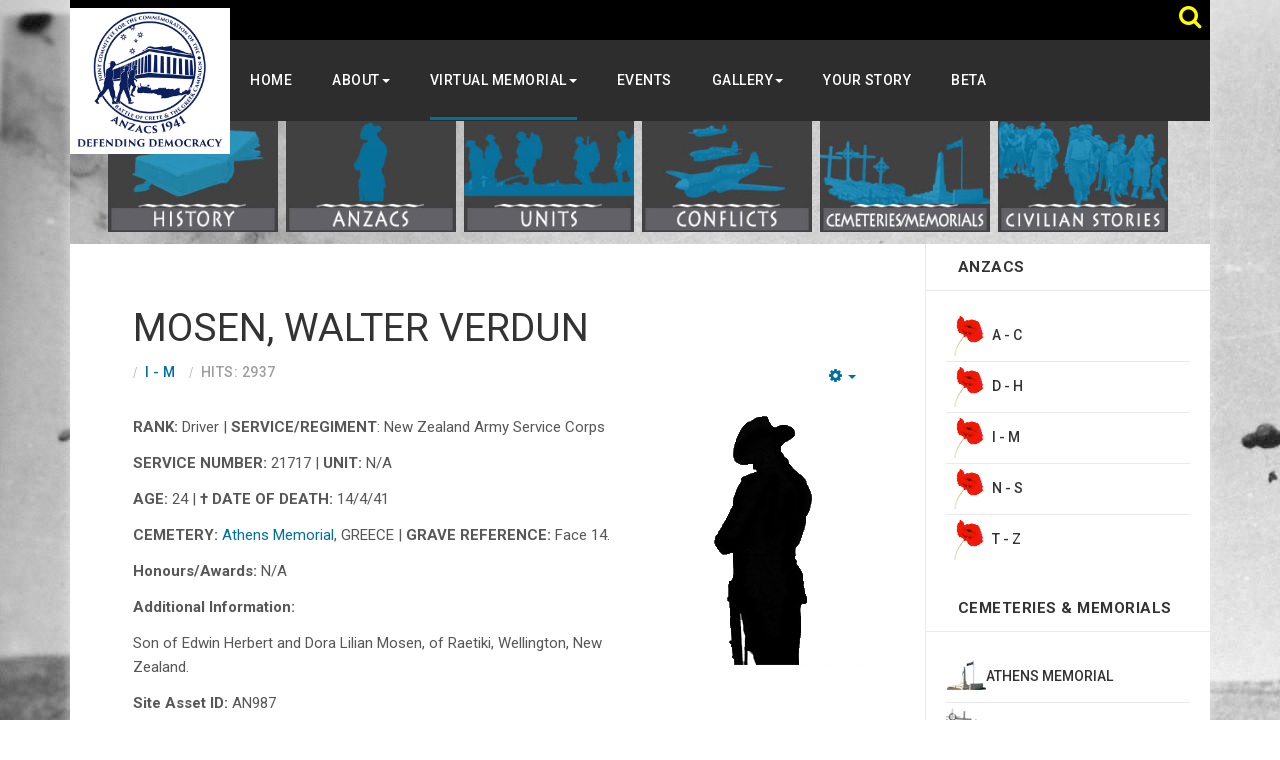

--- FILE ---
content_type: text/html; charset=utf-8
request_url: https://anzacsofgreece.org/virtual-memorial/anzacs/i-m/1033-mosen-walter-verdun
body_size: 9040
content:

<!DOCTYPE html>
<html lang="en-gb" dir="ltr"
	  class='com_content view-article itemid-215 j39 mm-hover'>

<head>
	<base href="https://anzacsofgreece.org/virtual-memorial/anzacs/i-m/1033-mosen-walter-verdun" />
	<meta http-equiv="content-type" content="text/html; charset=utf-8" />
	<meta name="author" content="Super User" />
	<meta name="description" content="Joint Committee for the Commemoration of the Battle of Crete and the Greek Campaign." />
	<meta name="generator" content="Joomla! - Open Source Content Management" />
	<title>MOSEN, WALTER VERDUN</title>
	<link href="/templates/ja_platon/favicon.ico" rel="shortcut icon" type="image/vnd.microsoft.icon" />
	<link href="/templates/ja_platon/css/themes/blue/bootstrap.css" rel="stylesheet" type="text/css" />
	<link href="/templates/system/css/system.css" rel="stylesheet" type="text/css" />
	<link href="/templates/ja_platon/css/themes/blue/legacy-grid.css" rel="stylesheet" type="text/css" />
	<link href="/plugins/system/t3/base-bs3/fonts/font-awesome/css/font-awesome.min.css" rel="stylesheet" type="text/css" />
	<link href="/templates/ja_platon/css/themes/blue/template.css" rel="stylesheet" type="text/css" />
	<link href="/templates/ja_platon/css/themes/blue/megamenu.css" rel="stylesheet" type="text/css" />
	<link href="/templates/ja_platon/css/themes/blue/off-canvas.css" rel="stylesheet" type="text/css" />
	<link href="/templates/ja_platon/fonts/font-awesome/css/font-awesome.min.css" rel="stylesheet" type="text/css" />
	<link href="//fonts.googleapis.com/css?family=Lora:400,700" rel="stylesheet" type="text/css" />
	<link href="//fonts.googleapis.com/css?family=Roboto:400,500,300,700,400italic,300italic,500italic" rel="stylesheet" type="text/css" />
	<link href="/templates/ja_platon/js/owl-carousel/owl.carousel.css" rel="stylesheet" type="text/css" />
	<link href="/templates/ja_platon/js/owl-carousel/owl.theme.css" rel="stylesheet" type="text/css" />
	<link href="/templates/ja_platon/js/slick/slick.css" rel="stylesheet" type="text/css" />
	<link href="/templates/ja_platon/js/slick/slick-theme.css" rel="stylesheet" type="text/css" />
	<link href="/templates/ja_platon/css/themes/blue/extras/com_community.css" rel="stylesheet" type="text/css" />
	<link href="/templates/ja_platon/css/themes/blue/layouts/docs.css" rel="stylesheet" type="text/css" />
	<link href="https://www.anzacsofgreece.org/media/mod_mailchimpsignup/css/mailchimpsignup.css" rel="stylesheet" type="text/css" />
	<link href="/media/mod_languages/css/template.css?bbd0d4c8ae933f2475a18525fbc4b180" rel="stylesheet" type="text/css" />
	<script src="/media/jui/js/jquery.min.js?bbd0d4c8ae933f2475a18525fbc4b180" type="text/javascript"></script>
	<script src="/media/jui/js/jquery-noconflict.js?bbd0d4c8ae933f2475a18525fbc4b180" type="text/javascript"></script>
	<script src="/media/jui/js/jquery-migrate.min.js?bbd0d4c8ae933f2475a18525fbc4b180" type="text/javascript"></script>
	<script src="/media/system/js/caption.js?bbd0d4c8ae933f2475a18525fbc4b180" type="text/javascript"></script>
	<script src="/plugins/system/t3/base-bs3/bootstrap/js/bootstrap.js?bbd0d4c8ae933f2475a18525fbc4b180" type="text/javascript"></script>
	<script src="/plugins/system/t3/base-bs3/js/jquery.tap.min.js" type="text/javascript"></script>
	<script src="/plugins/system/t3/base-bs3/js/off-canvas.js" type="text/javascript"></script>
	<script src="/plugins/system/t3/base-bs3/js/script.js" type="text/javascript"></script>
	<script src="/plugins/system/t3/base-bs3/js/menu.js" type="text/javascript"></script>
	<script src="/templates/ja_platon/js/owl-carousel/owl.carousel.js" type="text/javascript"></script>
	<script src="/templates/ja_platon/js/slick/slick.js" type="text/javascript"></script>
	<script src="/templates/ja_platon/js/script.js" type="text/javascript"></script>
	<script src="https://www.anzacsofgreece.org/media/mod_mailchimpsignup/js/mailchimpsignup.js" type="text/javascript"></script>
	<script src="/media/system/js/html5fallback.js" type="text/javascript"></script>
	<script type="text/javascript">
jQuery(window).on('load',  function() {
				new JCaption('img.caption');
			});jQuery(function($){ initTooltips(); $("body").on("subform-row-add", initTooltips); function initTooltips (event, container) { container = container || document;$(container).find(".hasTooltip").tooltip({"html": true,"container": "body"});} });
	</script>

	
<!-- META FOR IOS & HANDHELD -->
	<meta name="viewport" content="width=device-width, initial-scale=1.0, maximum-scale=1.0, user-scalable=no"/>
	<style type="text/stylesheet">
		@-webkit-viewport   { width: device-width; }
		@-moz-viewport      { width: device-width; }
		@-ms-viewport       { width: device-width; }
		@-o-viewport        { width: device-width; }
		@viewport           { width: device-width; }
	</style>
	<script type="text/javascript">
		//<![CDATA[
		if (navigator.userAgent.match(/IEMobile\/10\.0/)) {
			var msViewportStyle = document.createElement("style");
			msViewportStyle.appendChild(
				document.createTextNode("@-ms-viewport{width:auto!important}")
			);
			document.getElementsByTagName("head")[0].appendChild(msViewportStyle);
		}
		//]]>
	</script>
<meta name="HandheldFriendly" content="true"/>
<meta name="apple-mobile-web-app-capable" content="YES"/>
<!-- //META FOR IOS & HANDHELD -->




<!-- Le HTML5 shim and media query for IE8 support -->
<!--[if lt IE 9]>
<script src="//html5shim.googlecode.com/svn/trunk/html5.js"></script>
<script type="text/javascript" src="/plugins/system/t3/base-bs3/js/respond.min.js"></script>
<![endif]-->

<!-- You can add Google Analytics here or use T3 Injection feature -->
    <script>
  (function(i,s,o,g,r,a,m){i['GoogleAnalyticsObject']=r;i[r]=i[r]||function(){
  (i[r].q=i[r].q||[]).push(arguments)},i[r].l=1*new Date();a=s.createElement(o),
  m=s.getElementsByTagName(o)[0];a.async=1;a.src=g;m.parentNode.insertBefore(a,m)
  })(window,document,'script','https://www.google-analytics.com/analytics.js','ga');

  ga('create', 'UA-76397547-1', 'auto');
  ga('send', 'pageview');

</script>
</head>

<body class="has-slideshow">

<div class="t3-wrapper"> <!-- Need this wrapper for off-canvas menu. Remove if you don't use of-canvas -->
  <div class="container">
    
	<!-- TOPBAR -->
	<nav class="t3-topbar ">
              <!-- LANGUAGE SWITCHER -->
        <div class="topbar-left languageswitcherload col-xs-6 col-sm-4">
          <div class="mod-languages">

	<ul class="lang-inline" dir="ltr">
		</ul>

</div>

        </div>
        <!-- //LANGUAGE SWITCHER -->
            <div class="topbar-right pull-right col-xs-6 col-sm-8">
                   <!-- HEAD SEARCH -->
          <div class="head-search">
            <button class="btn btn-search" data-toggle="modal" data-target="#head-search"><i class="fa fa-search"></i></button>
<div class="search">
	<form action="/virtual-memorial/anzacs/i-m" method="post" class="form-inline form-search">
		<label for="mod-search-searchword" class="element-invisible">Search ...</label> <input name="searchword" id="mod-search-searchword" maxlength="200"  class="form-control search-query" type="search" size="0" placeholder="Search ..." />		<input type="hidden" name="task" value="search" />
		<input type="hidden" name="option" value="com_search" />
		<input type="hidden" name="Itemid" value="154" />
	</form>
</div>

          </div>
          <!-- //HEAD SEARCH -->
        
         
      </div>
	</nav>
	<!-- //TOPBAR -->

    
<!-- HEADER -->
<header id="t3-header" class="t3-header">

		<!-- LOGO -->
		<div class="col-xs-12 logo">
			<div class="logo-image">
				<a href="/" title="Platon">
											<img class="logo-img" src="/templates/ja_platon/images/logo.png" alt="Platon" />
															<span>Platon</span>
				</a>
				<small class="site-slogan"></small>
			</div>
		</div>
		<!-- //LOGO -->
</header>
<!-- //HEADER -->
    
<!-- MAIN NAVIGATION -->
<nav id="t3-mainnav" class="t3-mainnav">
	<div class="navbar navbar-default">

		<!-- Brand and toggle get grouped for better mobile display -->
		<div class="navbar-header">
		
			
		</div>

		<div class="t3-navbar navbar-collapse collapse col-xs-2 col-lg-9">
			<div  class="t3-megamenu animate slide"  data-duration="400" data-responsive="true">
<ul class="nav navbar-nav level0">
<li  data-id="101" data-level="1">
<a class="" href="/"   data-target="#">Home </a>

</li>
<li class="dropdown mega" data-id="196" data-level="1">
<a class=" dropdown-toggle" href="/about/the-joint-committee"   data-target="#" data-toggle="dropdown">About<em class="caret"></em></a>

<div class="nav-child dropdown-menu mega-dropdown-menu"  ><div class="mega-dropdown-inner">
<div class="row">
<div class="col-xs-12 mega-col-nav" data-width="12"><div class="mega-inner">
<ul class="mega-nav level1">
<li  data-id="197" data-level="2">
<a class="" href="/about/the-joint-committee"   data-target="#">History of the Joint Committee </a>

</li>
<li  data-id="199" data-level="2">
<a class="" href="/about/the-committee"   data-target="#">The Committee </a>

</li>
<li class="dropdown-submenu mega" data-id="261" data-level="2">
<a class="" href="/about/website-information"   data-target="#">Website Information </a>

<div class="nav-child dropdown-menu mega-dropdown-menu"  ><div class="mega-dropdown-inner">
<div class="row">
<div class="col-xs-12 mega-col-nav" data-width="12"><div class="mega-inner">
<ul class="mega-nav level2">
<li  data-id="260" data-level="3">
<a class="" href="/about/website-information/privacy-policy"   data-target="#">Privacy Policy </a>

</li>
<li  data-id="262" data-level="3">
<a class="" href="/about/website-information/terms-conditions"   data-target="#">Terms &amp; Conditions </a>

</li>
<li  data-id="263" data-level="3">
<a class="" href="/about/website-information/copyright-disclaimer"   data-target="#">Copyright Disclaimer </a>

</li>
</ul>
</div></div>
</div>
</div></div>
</li>
</ul>
</div></div>
</div>
</div></div>
</li>
<li class="active dropdown mega" data-id="125" data-level="1">
<a class=" dropdown-toggle" href="#"   data-target="#" data-toggle="dropdown">VIRTUAL MEMORIAL<em class="caret"></em></a>

<div class="nav-child dropdown-menu mega-dropdown-menu"  ><div class="mega-dropdown-inner">
<div class="row">
<div class="col-xs-12 mega-col-nav" data-width="12"><div class="mega-inner">
<ul class="mega-nav level1">
<li  data-id="124" data-level="2">
<a class="" href="/virtual-memorial/history"   data-target="#">CAMPAIGN HISTORY </a>

</li>
<li class="active dropdown-submenu mega" data-id="152" data-level="2">
<a class="" href="/a-c"   data-target="#">ANZACs</a>

<div class="nav-child dropdown-menu mega-dropdown-menu"  ><div class="mega-dropdown-inner">
<div class="row">
<div class="col-xs-12 mega-col-nav" data-width="12"><div class="mega-inner">
<ul class="mega-nav level2">
<li  data-id="210" data-level="3">
<a class="" href="/virtual-memorial/anzacs/a-c"   data-target="#">A - C </a>

</li>
<li  data-id="214" data-level="3">
<a class="" href="/virtual-memorial/anzacs/d-h"   data-target="#">D - H </a>

</li>
<li class="current active" data-id="215" data-level="3">
<a class="" href="/virtual-memorial/anzacs/i-m"   data-target="#">I - M </a>

</li>
<li  data-id="216" data-level="3">
<a class="" href="/virtual-memorial/anzacs/n-s"   data-target="#">N - S </a>

</li>
<li  data-id="217" data-level="3">
<a class="" href="/virtual-memorial/anzacs/t-z"   data-target="#">T - Z </a>

</li>
</ul>
</div></div>
</div>
</div></div>
</li>
<li class="dropdown-submenu mega" data-id="157" data-level="2">
<a class="" href="/virtual-memorial/cemeteries-memorials"   data-target="#">CEMETERIES &amp; MEMORIALS </a>

<div class="nav-child dropdown-menu mega-dropdown-menu"  ><div class="mega-dropdown-inner">
<div class="row">
<div class="col-xs-12 mega-col-nav" data-width="12"><div class="mega-inner">
<ul class="mega-nav level2">
<li  data-id="228" data-level="3">
<a class="" href="/virtual-memorial/cemeteries-memorials/phaleron-war-cemetery"   data-target="#">PHALERON WAR CEMETERY </a>

</li>
<li  data-id="229" data-level="3">
<a class="" href="/virtual-memorial/cemeteries-memorials/rhodes-war-cemetery"   data-target="#">RHODES WAR CEMETERY </a>

</li>
<li  data-id="230" data-level="3">
<a class="" href="/virtual-memorial/cemeteries-memorials/suda-bay-war-cemetery"   data-target="#">SUDA BAY WAR CEMETERY </a>

</li>
<li  data-id="218" data-level="3">
<a class="" href="/virtual-memorial/cemeteries-memorials/athens-memorial"   data-target="#">ATHENS MEMORIAL </a>

</li>
</ul>
</div></div>
</div>
</div></div>
</li>
<li  data-id="155" data-level="2">
<a class="" href="/virtual-memorial/conflicts"   data-target="#">Conflicts </a>

</li>
<li  data-id="156" data-level="2">
<a class="" href="/virtual-memorial/units"   data-target="#">Units </a>

</li>
<li  data-id="159" data-level="2">
<a class="" href="/virtual-memorial/greek-civilian-stories"   data-target="#">Greek Civilian Stories </a>

</li>
<li class="dropdown-submenu mega" data-id="206" data-level="2">
<a class="" href="#"   data-target="#">WWI</a>

<div class="nav-child dropdown-menu mega-dropdown-menu"  ><div class="mega-dropdown-inner">
<div class="row">
<div class="col-xs-12 mega-col-nav" data-width="12"><div class="mega-inner">
<ul class="mega-nav level2">
<li  data-id="208" data-level="3">
<a class="" href="/virtual-memorial/wwi/lemnos"   data-target="#">LEMNOS </a>

</li>
<li  data-id="209" data-level="3">
<a class="" href="#"   data-target="#">WEST FRONT</a>

</li>
</ul>
</div></div>
</div>
</div></div>
</li>
</ul>
</div></div>
</div>
</div></div>
</li>
<li  data-id="202" data-level="1">
<a class="" href="/events"   data-target="#">EVENTS </a>

</li>
<li class="dropdown mega" data-id="193" data-level="1">
<a class=" dropdown-toggle" href="#"   data-target="#" data-toggle="dropdown">GALLERY<em class="caret"></em></a>

<div class="nav-child dropdown-menu mega-dropdown-menu"  ><div class="mega-dropdown-inner">
<div class="row">
<div class="col-xs-12 mega-col-nav" data-width="12"><div class="mega-inner">
<ul class="mega-nav level1">
<li  data-id="200" data-level="2">
<a class="" href="/gallery/images"   data-target="#">Images </a>

</li>
<li  data-id="201" data-level="2">
<a class="" href="/gallery/videos"   data-target="#">Videos </a>

</li>
</ul>
</div></div>
</div>
</div></div>
</li>
<li  data-id="123" data-level="1">
<a class="" href="/your-story"   data-target="#">YOUR STORY </a>

</li>
<li  data-id="268" data-level="1">
<a class="" href="#"   data-target="#">BETA</a>

</li>
</ul>
</div>

		</div>

					
<button class="btn btn-primary off-canvas-toggle  hidden-lg" type="button" data-pos="right" data-nav="#t3-off-canvas" data-effect="off-canvas-effect-4">
  <i class="fa fa-bars"></i>
</button>

<!-- OFF-CANVAS SIDEBAR -->
<div id="t3-off-canvas" class="t3-off-canvas  hidden-lg">

  <div class="t3-off-canvas-header">
    <h2 class="t3-off-canvas-header-title">Sidebar</h2>
    <button type="button" class="close" data-dismiss="modal" aria-hidden="true">&times;</button>
  </div>

  <div class="t3-off-canvas-body">
    <div class="t3-module module " id="Mod143"><div class="module-inner"><div class="module-ct"><ul class="nav  nav-pills nav-stacked ">
<li class="item-101"><a href="/" >Home</a></li><li class="item-196 deeper dropdown parent">	<a class="dropdown-toggle" href="/about/the-joint-committee"  data-toggle="dropdown">About<em class="caret"></em></a><ul class="dropdown-menu"><li class="item-197"><a href="/about/the-joint-committee" >History of the Joint Committee</a></li><li class="item-199"><a href="/about/the-committee" >The Committee</a></li><li class="item-261 dropdown-submenu parent"><a href="/about/website-information" >Website Information</a><ul class="dropdown-menu"><li class="item-260"><a href="/about/website-information/privacy-policy" >Privacy Policy</a></li><li class="item-262"><a href="/about/website-information/terms-conditions" >Terms &amp; Conditions</a></li><li class="item-263"><a href="/about/website-information/copyright-disclaimer" >Copyright Disclaimer</a></li></ul></li></ul></li><li class="item-125 active deeper dropdown parent">	<a class="dropdown-toggle" href="#"  data-toggle="dropdown">VIRTUAL MEMORIAL<em class="caret"></em></a><ul class="dropdown-menu"><li class="item-124"><a href="/virtual-memorial/history" >CAMPAIGN HISTORY</a></li><li class="item-152 active dropdown-submenu parent">	<a href="/a-c" >ANZACs</a><ul class="dropdown-menu"><li class="item-210"><a href="/virtual-memorial/anzacs/a-c" >A - C</a></li><li class="item-214"><a href="/virtual-memorial/anzacs/d-h" >D - H</a></li><li class="item-215 current active"><a href="/virtual-memorial/anzacs/i-m" >I - M</a></li><li class="item-216"><a href="/virtual-memorial/anzacs/n-s" >N - S</a></li><li class="item-217"><a href="/virtual-memorial/anzacs/t-z" >T - Z</a></li></ul></li><li class="item-157 dropdown-submenu parent"><a href="/virtual-memorial/cemeteries-memorials" >CEMETERIES &amp; MEMORIALS</a><ul class="dropdown-menu"><li class="item-228"><a href="/virtual-memorial/cemeteries-memorials/phaleron-war-cemetery" >PHALERON WAR CEMETERY</a></li><li class="item-229"><a href="/virtual-memorial/cemeteries-memorials/rhodes-war-cemetery" >RHODES WAR CEMETERY</a></li><li class="item-230"><a href="/virtual-memorial/cemeteries-memorials/suda-bay-war-cemetery" >SUDA BAY WAR CEMETERY</a></li><li class="item-218"><a href="/virtual-memorial/cemeteries-memorials/athens-memorial" >ATHENS MEMORIAL</a></li></ul></li><li class="item-155"><a href="/virtual-memorial/conflicts" >Conflicts</a></li><li class="item-156"><a href="/virtual-memorial/units" >Units</a></li><li class="item-159"><a href="/virtual-memorial/greek-civilian-stories" >Greek Civilian Stories</a></li><li class="item-206 dropdown-submenu parent">	<a href="#" >WWI</a><ul class="dropdown-menu"><li class="item-208"><a href="/virtual-memorial/wwi/lemnos" >LEMNOS</a></li><li class="item-209">	<a href="#" >WEST FRONT</a></li></ul></li></ul></li><li class="item-202"><a href="/events" >EVENTS</a></li><li class="item-193 deeper dropdown parent">	<a class="dropdown-toggle" href="#"  data-toggle="dropdown">GALLERY<em class="caret"></em></a><ul class="dropdown-menu"><li class="item-200"><a href="/gallery/images" >Images</a></li><li class="item-201"><a href="/gallery/videos" >Videos</a></li></ul></li><li class="item-123"><a href="/your-story" >YOUR STORY</a></li><li class="item-268">	<a href="#" >BETA</a></li></ul>
</div></div></div>
  </div>

</div>
<!-- //OFF-CANVAS SIDEBAR -->
		
				<div class="col-xs-8 col-md-6 col-lg-3 pull-right">
					</div>
		
			</div>
</nav>
<!-- //MAIN NAVIGATION -->
    
	<!-- SLIDESHOW -->
	<div class="wrap t3-slideshow ">
			

<div class="custom"  >
	<p style="text-align: center;"><a title="HISTORY" href="/virtual-memorial/history" rel="alternate"><img src="/images/History.jpg" alt="History" width="170" /></a>  <a title="ANZACS" href="/a-c" rel="alternate"><img src="/images/Anzacs.jpg" alt="" width="170" /></a>  <a title="Units" href="/virtual-memorial/units" rel="alternate"><img src="/images/Units.jpg" alt="" width="170" /></a>  <a title="CONFLICTS" href="/virtual-memorial/conflicts" rel="alternate"><img src="/images/Conflicts.jpg" alt="" width="170" /></a>  <a title="CEMETERIES &amp; MEMORIALS" href="/virtual-memorial/cemeteries-memorials" rel="alternate"><img src="/images/Cemeteries2.jpg" alt="" width="170" /></a>  <a title="GREEK CIVILIAN STORIES" href="/virtual-memorial/greek-civilian-stories" rel="alternate"><img src="/images/CivilianStories.jpg" alt="" width="170" /></a> </p></div>

	</div>
	<!-- //SLIDESHOW -->

    

    

    

    <div id="t3-mainbody" class="t3-mainbody one-sidebar-right">
	<div class="row equal-height">

		<!-- MAIN CONTENT -->
		<div id="t3-content" class="t3-content col col-xs-12 col-sm-12  col-md-9">
						

<div class="item-page clearfix">


<!-- Article -->
<article itemscope itemtype="http://schema.org/Article">
	<meta itemprop="inLanguage" content="en-GB" />


			
<header class="article-header clearfix">
	<h1 class="article-title" itemprop="name">
					<a href="/virtual-memorial/anzacs/i-m/1033-mosen-walter-verdun" itemprop="url" title="MOSEN, WALTER VERDUN">
				MOSEN, WALTER VERDUN</a>
			</h1>

			</header>
	
	<!-- Aside -->
		<aside class="article-aside clearfix">
	  	  	<dl class="article-info  muted">

		
			<dt class="article-info-term">
													Details							</dt>

			
			
										<dd class="category-name hasTooltip" title="Category: ">
									<a href="/virtual-memorial/anzacs/i-m" ><span itemprop="genre">I - M</span></a>							</dd>			
					
					
			
										<dd class="hits">
					<meta itemprop="interactionCount" content="UserPageVisits:2937" />
					Hits: 2937			</dd>						</dl>
	  	  
	  	  

			<div class="btn-group pull-right">
			<a class="btn dropdown-toggle" data-toggle="dropdown" href="#"> <span class="fa fa-cog"></span> <span class="caret"></span> </a>
						<ul class="dropdown-menu">
									<li class="print-icon"> <a href="/virtual-memorial/anzacs/i-m/1033-mosen-walter-verdun?tmpl=component&amp;print=1&amp;page=" title="Print" onclick="window.open(this.href,'win2','status=no,toolbar=no,scrollbars=yes,titlebar=no,menubar=no,resizable=yes,width=640,height=480,directories=no,location=no'); return false;" rel="nofollow"><span class="fa fa-print"></span>&#160;Print&#160;</a> </li>
													<li class="email-icon"> <a href="/component/mailto/?tmpl=component&amp;template=ja_platon&amp;link=5378e26e1be268be57a392d5b90fbc26711a5faf" title="Email" onclick="window.open(this.href,'win2','width=400,height=350,menubar=yes,resizable=yes'); return false;"><span class="fa fa-envelope"></span> Email</a> </li>
											</ul>
		</div>
	
	  	</aside>  
		<!-- //Aside -->

	
	
	
	<div class="pull-right item-image article-image article-image-full">
		<img
					 src="/images/anzac_generic.png"
			alt="" itemprop="image"/>
	</div>


	
	
				
	
		
		<section class="article-content clearfix" itemprop="articleBody">
			<p><strong>RANK: </strong>Driver | <strong>SERVICE/REGIMENT</strong>: New Zealand Army Service Corps</p><p><strong>SERVICE NUMBER: </strong>21717 | <strong>UNIT:</strong> N/A</p><p><strong>AGE:</strong> 24  | <strong>† DATE OF DEATH:</strong> 14/4/41</p><p><strong>CEMETERY:</strong>  <a title="Athens Memorial" href="/athens-memorial" rel="alternate">Athens Memorial</a>, GREECE | <strong>GRAVE REFERENCE:</strong> Face 14.</p><p><strong>Honours/Awards:</strong> N/A</p><p><strong>Additional Information:</strong></p><p>Son of Edwin Herbert and Dora Lilian Mosen, of Raetiki, Wellington, New Zealand.</p><p><strong>Site Asset ID:</strong> AN987</p><p><img src="/images/BackgroundAnzacsBottom.png" alt="" /></p> 		</section>

	  <!-- footer -->
	  	  <!-- //footer -->

		
		
				
</article>
<!-- //Article -->


</div>
		</div>
		<!-- //MAIN CONTENT -->

		<!-- SIDEBAR RIGHT -->
		<div class="t3-sidebar t3-sidebar-right col col-xs-12 col-sm-12  col-md-3 ">
			<div class="t3-module module " id="Mod160"><div class="module-inner"><h3 class="module-title "><span>ANZACS</span></h3><div class="module-ct"><ul class="nav  nav-pills nav-stacked ">
<li class="item-222"><a href="/a-c" ><img src="/images/elements/anzac_poppy.png" alt="A - C" /><span class="image-title">A - C</span></a></li><li class="item-223"><a href="/d-h" ><img src="/images/elements/anzac_poppy.png" alt="D - H" /><span class="image-title">D - H</span></a></li><li class="item-224"><a href="/i-m" ><img src="/images/elements/anzac_poppy.png" alt="I - M" /><span class="image-title">I - M</span></a></li><li class="item-225"><a href="/n-s" ><img src="/images/elements/anzac_poppy.png" alt="N - S" /><span class="image-title">N - S</span></a></li><li class="item-226"><a href="/t-z" ><img src="/images/elements/anzac_poppy.png" alt="T - Z" /><span class="image-title">T - Z</span></a></li></ul>
</div></div></div><div class="t3-module module " id="Mod161"><div class="module-inner"><h3 class="module-title "><span>CEMETERIES & MEMORIALS</span></h3><div class="module-ct"><ul class="nav  nav-pills nav-stacked ">
<li class="item-227"><a href="/athens-memorial" ><img src="/images/elements/memorials_menu_link.png" alt="ATHENS MEMORIAL" /><span class="image-title">ATHENS MEMORIAL</span></a></li><li class="item-219"><a href="/phaleron-war-cemetery" ><img src="/images/elements/cemetery_menu_link.png" alt="PHALERON WAR CEMETERY" /><span class="image-title">PHALERON WAR CEMETERY</span></a></li><li class="item-220"><a href="/rhodes-war-cemetery" ><img src="/images/elements/cemetery_menu_link.png" alt="RHODES WAR CEMETERY" /><span class="image-title">RHODES WAR CEMETERY</span></a></li><li class="item-221"><a href="/suda-bay-war-cemetery" ><img src="/images/elements/cemetery_menu_link.png" alt="SUDA BAY WAR CEMETERY" /><span class="image-title">SUDA BAY WAR CEMETERY</span></a></li></ul>
</div></div></div><div class="t3-module module " id="Mod163"><div class="module-inner"><h3 class="module-title "><span>THE CAMPAIGN</span></h3><div class="module-ct"><ul class="nav  nav-pills nav-stacked ">
<li class="item-231">	<a href="/virtual-memorial/conflicts" >KEY CONFLICTS</a></li><li class="item-234"><a href="/milestones-1899-2016" >MILESTONES 1899 - 2016</a></li><li class="item-232">	<a href="/virtual-memorial/units" >UNITS</a></li><li class="item-233">	<a href="/virtual-memorial/greek-civilian-stories" >GREEK CIVILIAN STORIES</a></li></ul>
</div></div></div><div class="t3-module module " id="Mod164"><div class="module-inner"><div class="module-ct">

<div class="custom"  >
	<h3>MILESTONES INDEX</h3>
<p><a title="1899 - 1902" href="/milestones-1899-2016/1737-1899-1902" rel="alternate">1899 - 1902</a> • <a title="1912 – 1913" href="/milestones-1899-2016/1738-1912-1913" rel="alternate">1912–1913</a> • <a title="1914 - 1918" href="/milestones-1899-2016/1739-1914-1918" rel="alternate">1914-1918</a> • <a title="1915" href="/milestones-1899-2016/1740-1915" rel="alternate">1915</a> • <a title="1916" href="/milestones-1899-2016/1742-1916" rel="alternate">1916</a> • <a title="1917" href="/milestones-1899-2016/1743-1917" rel="alternate">1917</a> • <a title="1918" href="/milestones-1899-2016/1741-1918" rel="alternate">1918</a> • <a title="1922" href="/milestones-1899-2016/1744-1922" rel="alternate">1922</a> • <a title="1927" href="/milestones-1899-2016/1745-1927" rel="alternate">1927</a> • <a title="1932" href="/milestones-1899-2016/1746-1932" rel="alternate">1932</a> • <a title="1934" href="/milestones-1899-2016/1747-1934" rel="alternate">1934</a> • <strong><a title="The Battle Of Greece" href="/virtual-memorial/conflicts/1735-the-battle-of-greece" rel="alternate">The Battle Of Greece</a></strong> • <strong><a title="The Battle of Crete" href="/virtual-memorial/conflicts/1736-the-battle-of-crete" rel="alternate">The Battle of Crete</a></strong> • <strong><a title="Naval Battle of Matapan" href="/virtual-memorial/conflicts/1734-naval-battle-of-matapan-29-march-1941" rel="alternate">Naval Battle of Matapan</a></strong> • <strong><a title="Naval Battle of Cape Spada" href="/virtual-memorial/conflicts/1733-naval-battle-of-cape-spada-19-july-1940" rel="alternate">Naval Battle of Cape Spada</a></strong> • <a title="1942" href="/milestones-1899-2016/1748-1942" rel="alternate">1942</a> • <a title="1943" href="/milestones-1899-2016/1749-1943" rel="alternate">1943</a> • <a title="1945" href="/milestones-1899-2016/1750-1945" rel="alternate">1945</a> • <a title="1946 – 1971" href="/milestones-1899-2016/1752-1946-1971" rel="alternate">1946–1971</a> • <a title="1947 - 1948" href="/milestones-1899-2016/1751-1947-1948" rel="alternate">1947-1948</a> • <a title="1950 – 1952" href="/milestones-1899-2016/1753-1950-1952" rel="alternate">1950–1952</a> • <a title="1950 – 1955 Korean War" href="/milestones-1899-2016/1754-1950-1955-korean-war" rel="alternate">1950–1955 Korean War</a> • <a title="1952 Anzac Day" href="/milestones-1899-2016/1755-1952-anzac-day" rel="alternate">1952 Anzac Day</a> • <a title="1962-1972 Vietnam War" href="/milestones-1899-2016/1758-1962-1972-vietnam-war" rel="alternate">1962-1972 Vietnam War</a> • <a title="1965" href="/milestones-1899-2016/1756-1965" rel="alternate">1965</a> • <a title="1970" href="/milestones-1899-2016/1759-1970" rel="alternate">1970</a> • <a title="1975" href="/milestones-1899-2016/1760-1975" rel="alternate">1975</a> • <a title="1977" href="/milestones-1899-2016/1761-1977" rel="alternate">1977</a> • <a title="1978" href="/milestones-1899-2016/1762-1978" rel="alternate">1978</a> • <a title="1979" href="/milestones-1899-2016/1763-1979" rel="alternate">1979</a> • <a title="1980" href="/milestones-1899-2016/1764-1980" rel="alternate">1980</a> • <a title="1983" href="/milestones-1899-2016/1765-1983" rel="alternate">1983</a> • <a title="1984" href="/milestones-1899-2016/1766-1984" rel="alternate">1984</a> • <a title="1985" href="/milestones-1899-2016/1767-1985" rel="alternate">1985</a> • <a title="1988" href="/milestones-1899-2016/1768-1988" rel="alternate">1988</a> • <a title="1991" href="/milestones-1899-2016/1770-1991" rel="alternate">1991</a> • <a title="1992 - 2001" href="/milestones-1899-2016/1771-1992-2001" rel="alternate">1992-2001</a> • <a title="1994" href="/milestones-1899-2016/1772-1994" rel="alternate">1994</a> • <a title="2001" href="/milestones-1899-2016/1773-2001" rel="alternate">2001</a> • <a title="2007" href="/milestones-1899-2016/1774-2007" rel="alternate">2007</a> • <a title="2008" href="/milestones-1899-2016/1775-2008" rel="alternate">2008</a> • <a title="2010" href="/milestones-1899-2016/1776-2010" rel="alternate">2010</a> • <a title="2011" href="/milestones-1899-2016/1777-2011" rel="alternate">2011</a> • <a title="2013" href="/milestones-1899-2016/1778-2013" rel="alternate">2013</a> • <a title="2014" href="/milestones-1899-2016/1779-2014" rel="alternate">2014</a> • <a title="2015" href="/milestones-1899-2016/1780-2015" rel="alternate">2015</a></p></div>
</div></div></div>
		</div>
		<!-- //SIDEBAR RIGHT -->

	</div>
</div> 

    

    

    

    
<!-- FOOTER -->
<footer id="t3-footer" class="t3-footer">

  	  		<!-- FOOT NAVIGATION -->
  			  <!-- SPOTLIGHT -->
  <div class="t3-spotlight t3-footnav  row">
          <div class=" col-lg-3 col-md-3 col-sm-3  col-xs-12 hidden-xs  ">
                        <div class="t3-module module " id="Mod135"><div class="module-inner"><h3 class="module-title "><span>GREEK AUSTRALIAN ALLIANCE</span></h3><div class="module-ct">

<div class="custom"  >
	<p><strong>SINCE 1899</strong></p>
<p><a href="/docs/75th Annual 115 Year Booklet Electronic File_2018.pdf" target="_blank" rel="alternate noopener noreferrer"><img src="/images/elements/AlliancePamphlet.jpg" alt="" /></a></p>
<p>This booklet, developed by the Joint Committee, provides a comprehensive history<br />of the Greek Australian Alliance since 1899. <br /><a href="/docs/75th Annual 115 Year Booklet Electronic File_2018.pdf" target="_blank" rel="alternate noopener noreferrer">Download Here</a> (16.1MB PDF)</p></div>
</div></div></div>
                      </div>
          <div class=" col-lg-3 col-md-3 col-sm-3  col-xs-12 hidden-xs  ">
                        <div class="t3-module module " id="Mod167"><div class="module-inner"><h3 class="module-title "><span>Newsletter Signup</span></h3><div class="module-ct"><script type="text/javascript">
var mcSignupErrorNotANumber = "must be a number.";
var mcSignupErrorInvalidEmail = "Please enter a valid email address.";
var mcSignupErrorRequired = "is required.";
</script>
<div id="mcSignupModule_3551" data-id="3551" class="mcSignupModule ">    <div class="mcSignupFormWrapper">
        <form action="https://anzacsofgreece.org/virtual-memorial/anzacs/i-m/1033-mosen-walter-verdun" method="post" id="mcSignupForm_3551" class="mcSignupForm" name="mcSignupForm3551" onsubmit="return false;">	                    <div>
                            <input type="text" name="fields[EMAIL]" class="submitInt inputbox mcSignupRequired" value="" title="Email Address *" placeholder="Email Address *" />
                        </div>	                    <div>
                            <input type="text" name="fields[FNAME]" class="submitInt inputbox mcSignupRequired" value="" title="First Name *" placeholder="First Name *" />
                        </div>                <input type="hidden" name="email_type" value="html" />                        <div>
                <input type="button" class="button mcSignupSubmit" value="Subscribe" data-id="3551" />
            </div>
                        <input type="hidden" name="uid" value="0" />
            <input type="hidden" name="ip" value="52.14.173.99" />
            <input type="hidden" name="itemId" value="215" />
            <input type="hidden" name="title" value="Newsletter Signup" />
            <input type="hidden" name="101197179a9bea29b5b0ce8b342dd19a" value="1" />        </form>
    </div>
    <div class="ajaxLoader"></div>
    <img src="https://www.anzacsofgreece.org/media/mod_mailchimpsignup/images/ajax-loader.gif" alt="Please wait" style="display: none;" />
    <div class="mcSignupResult" style="display:none;"></div>
    <div class="mcSignupTryAgainWrapper" style="display:none;">
        <a href="#" class="mcSignupTryAgain" data-id="3551">
            Try again        </a>
    </div>
</div>
</div></div></div>
                      </div>
          <div class=" col-lg-3 col-md-3 col-sm-3  col-xs-12 hidden-xs  ">
                        <div class="t3-module module " id="Mod169"><div class="module-inner"><h3 class="module-title "><span>RICH AUDIOVISUAL MATERIAL</span></h3><div class="module-ct">

<div class="custom"  >
	<p><a href="/gallery/videos" rel="alternate"><img src="/images/VideoLink.jpg" alt="" /></a></p>
<p><a href="/gallery/videos" rel="alternate">MORE...</a></p></div>
</div></div></div>
                      </div>
          <div class=" col-lg-3 col-md-3 col-sm-3  col-xs-12 hidden-xs  ">
                        <div class="t3-module module " id="Mod170"><div class="module-inner"><h3 class="module-title "><span>Share Your Story</span></h3><div class="module-ct">

<div class="custom"  >
	<p><a href="/your-story"><img src="/images/MemorialBook.jpg" alt="" /></a></p>
<hr />
<p>Do you have a story to tell? We'd love to hear it.</p>
<p><a class="btn btn-block btn-border btn-primary" title="Share your story" href="/your-story" rel="alternate">Share <small>your</small> story</a></p></div>
</div></div></div>
                      </div>
      </div>
<!-- SPOTLIGHT -->  		<!-- //FOOT NAVIGATION -->
  	
  	<section class="t3-copyright">
  		<div class="row">
  			<div class="col-md-12 copyright ">
  				<div class="module">
	<small>Copyright &#169; 2025 Joint Committee for the Commemoration of the Battle of Crete and the Greek Campaign. All Rights Reserved. Designed by <a href="http://www.oramacommunications.com.au" title="Orama Communications" rel="nofollow">Orama Communications</a>.</small>
</div>

<div class="custom"  >
	<p style="text-align: center;"><a href="/about/website-information/copyright-disclaimer" rel="alternate">Copyright Disclaimer</a> - <a href="/about/website-information/terms-conditions" rel="alternate">Terms &amp; Conditions</a> - <a href="/about/website-information/privacy-policy" rel="alternate">Privacy Policy</a></p></div>

  			</div>
  			  		</div>
  	</section>
</footer>
<!-- //FOOTER -->  </div>
</div>

</body>

</html>

--- FILE ---
content_type: text/css
request_url: https://anzacsofgreece.org/templates/ja_platon/css/themes/blue/template.css
body_size: 15325
content:
@media (max-width: 1199px) {
  .always-show .mega > .mega-dropdown-menu,
  .always-show .dropdown-menu {
    display: block !important;
    position: static;
  }
  .open .dropdown-menu {
    display: block;
  }
}
.t3-logo,
.t3-logo-small {
  display: block;
  text-decoration: none;
  text-align: left;
  background-repeat: no-repeat;
  background-position: center;
}
.t3-logo {
  width: 182px;
  height: 50px;
}
.t3-logo-small {
  width: 60px;
  height: 30px;
}
.t3-logo,
.t3-logo-color {
  background-image: url("//joomlart.s3.amazonaws.com/images/jat3v3-documents/logo-complete/t3logo-big-color.png");
}
.t3-logo-small,
.t3-logo-small.t3-logo-color {
  background-image: url("//joomlart.s3.amazonaws.com/images/jat3v3-documents/logo-complete/t3logo-small-color.png");
}
.t3-logo-dark {
  background-image: url("//joomlart.s3.amazonaws.com/images/jat3v3-documents/logo-complete/t3logo-big-dark.png");
}
.t3-logo-small.t3-logo-dark {
  background-image: url("//joomlart.s3.amazonaws.com/images/jat3v3-documents/logo-complete/t3logo-small-dark.png");
}
.t3-logo-light {
  background-image: url("//joomlart.s3.amazonaws.com/images/jat3v3-documents/logo-complete/t3logo-big-light.png");
}
.t3-logo-small.t3-logo-light {
  background-image: url("//joomlart.s3.amazonaws.com/images/jat3v3-documents/logo-complete/t3logo-small-light.png");
}
@media (max-width: 1199px) {
  .logo-control .logo-img-sm {
    display: block;
  }
  .logo-control .logo-img {
    display: none;
  }
}
@media (min-width: 1200px) {
  .logo-control .logo-img-sm {
    display: none;
  }
  .logo-control .logo-img {
    display: block;
  }
}
#community-wrap .collapse {
  position: relative;
  height: 0;
  overflow: hidden;
  display: block;
}
.body-data-holder:before {
  display: none;
  content: "grid-float-breakpoint:1200px screen-xs:480px screen-sm:768px screen-md:992px screen-lg:1200px";
}

input,
button,
select,
textarea {
  font-family: inherit;
  font-size: inherit;
  line-height: inherit;
}
a {
  color: #00709e;   /*WAS #2196f3*/
  text-decoration: none;
}
a:hover,
a:focus {
  color: #0a6ebd;
  outline: none;
  text-decoration: none;
}
a:focus {
  outline: thin dotted;
  outline: 5px auto -webkit-focus-ring-color;
  outline-offset: -2px;
  outline: none;
  text-decoration: none;
}
img {
  vertical-align: middle;
}
th,
td {
  line-height: 1.6;
  text-align: left;
  vertical-align: top;
}
th {
  font-weight: bold;
}
td,
tr td {
  border-top: 1px solid #dddddd;
}
.cat-list-row0:hover,
.cat-list-row1:hover {
  background: #f5f5f5;
}
.cat-list-row1,
tr.cat-list-row1 td {
  background: #f9f9f9;
}
table.contentpane,
table.tablelist,
table.category,
table.admintable,
table.blog {
  width: 100%;
}
table.contentpaneopen {
  border: 0;
}
.star {
  color: #ffcc00;
}
.red {
  color: #e44949;
}
hr {
  margin-top: 24px;
  margin-bottom: 24px;
  border: 0;
  border-top: 1px solid #eaeaea;
}
.wrap {
  width: auto;
  clear: both;
}
.center,
.table td.center,
.table th.center {
  text-align: center;
}
.element-invisible {
  position: absolute;
  padding: 0;
  margin: 0;
  border: 0;
  height: 1px;
  width: 1px;
  overflow: hidden;
}

h1,
h2,
h3,
h4,
h5,
h6,
.h1,
.h2,
.h3,
.h4,
.h5,
.h6 {
  font-family: 'Roboto', sans-serif;
  font-weight: 500;
  line-height: 1.1;
  color: inherit;
}
h1 small,
h2 small,
h3 small,
h4 small,
h5 small,
h6 small,
.h1 small,
.h2 small,
.h3 small,
.h4 small,
.h5 small,
.h6 small,
h1 .small,
h2 .small,
h3 .small,
h4 .small,
h5 .small,
h6 .small,
.h1 .small,
.h2 .small,
.h3 .small,
.h4 .small,
.h5 .small,
.h6 .small {
  font-weight: normal;
  line-height: 1;
  color: #9e9e9e;
}
h1,
.h1,
h2,
.h2,
h3,
.h3 {
  margin-top: 24px;
  margin-bottom: 12px;
}
h1 small,
.h1 small,
h2 small,
.h2 small,
h3 small,
.h3 small,
h1 .small,
.h1 .small,
h2 .small,
.h2 .small,
h3 .small,
.h3 .small {
  font-size: 65%;
}
h4,
.h4,
h5,
.h5,
h6,
.h6 {
  margin-top: 12px;
  margin-bottom: 12px;
}
h4 small,
.h4 small,
h5 small,
.h5 small,
h6 small,
.h6 small,
h4 .small,
.h4 .small,
h5 .small,
.h5 .small,
h6 .small,
.h6 .small {
  font-size: 75%;
}
h1,
.h1 {
  font-size: 39px;
}
h2,
.h2 {
  font-size: 32px;
}
h3,
.h3 {
  font-size: 21px;
}
h4,
.h4 {
  font-size: 19px;
}
h5,
.h5 {
  font-size: 15px;
}
h6,
.h6 {
  font-size: 13px;
}
::-moz-selection {
  background: #00709e;  /*WAS #2196f3*/
  color: #ffffff;
}
::selection {
  background: #00709e;  /*WAS #2196f3*/
  color: #ffffff;
}
p {
  margin: 0 0 12px;
}
.lead {
  margin-bottom: 24px;
  font-size: 17px;
  font-weight: 200;
  line-height: 1.4;
}
@media (min-width: 768px) {
  .lead {
    font-size: 22.5px;
  }
}
small,
.small {
  font-size: 85%;
}
cite {
  font-style: normal;
}
.text-left {
  text-align: left;
}
.text-right {
  text-align: right;
}
.text-center {
  text-align: center;
}
.text-justify {
  text-align: justify;
}
.text-muted {
  color: #9e9e9e;
}
.text-primary {
  color: #00709e;  /*WAS #2196f3*/
}
a.text-primary:hover {
  color: #0c7cd5;
}
.text-success {
  color: #468847;
}
a.text-success:hover {
  color: #356635;
}
.text-info {
  color: #3a87ad;
}
a.text-info:hover {
  color: #2d6987;
}
.text-warning {
  color: #c09853;
}
a.text-warning:hover {
  color: #a47e3c;
}
.text-danger {
  color: #b94a48;
}
a.text-danger:hover {
  color: #953b39;
}
.bg-primary {
  color: #fff;
  background-color: #00709e;  /*WAS #2196f3*/
}
a.bg-primary:hover {
  background-color: #0c7cd5;
}
.bg-success {
  background-color: #dff0d8;
}
a.bg-success:hover {
  background-color: #c1e2b3;
}
.bg-info {
  background-color: #d9edf7;
}
a.bg-info:hover {
  background-color: #afd9ee;
}
.bg-warning {
  background-color: #fcf8e3;
}
a.bg-warning:hover {
  background-color: #f7ecb5;
}
.bg-danger {
  background-color: #f2dede;
}
a.bg-danger:hover {
  background-color: #e4b9b9;
}
.highlight {
  background-color: #FFC;
  font-weight: bold;
  padding: 1px 4px;
}
.page-header {
  padding-bottom: 11px;
  margin: 48px 0 24px;
  border-bottom: 1px solid #eeeeee;
}
ul,
ol {
  margin-top: 0;
  margin-bottom: 12px;
}
ul ul,
ol ul,
ul ol,
ol ol {
  margin-bottom: 0;
}
.list-unstyled {
  padding-left: 0;
  list-style: none;
}
.list-inline {
  padding-left: 0;
  list-style: none;
  margin-left: -5px;
}
.list-inline > li {
  display: inline-block;
  padding-left: 5px;
  padding-right: 5px;
}
dl {
  margin-top: 0;
  margin-bottom: 24px;
}
dt,
dd {
  line-height: 1.6;
}
dt {
  font-weight: bold;
}
dd {
  margin-left: 0;
}
@media (min-width: 1200px) {
  .dl-horizontal dt {
    float: left;
    width: 160px;
    clear: left;
    text-align: right;
    overflow: hidden;
    text-overflow: ellipsis;
    white-space: nowrap;
  }
  .dl-horizontal dd {
    margin-left: 180px;
  }
}
abbr[title],
abbr[data-original-title] {
  cursor: help;
  border-bottom: 1px dotted #9e9e9e;
}
.initialism {
  font-size: 90%;
  text-transform: uppercase;
}
blockquote {
  padding: 0;
  margin: 0 0 24px;
  font-size: 15px;
}
blockquote p:before {
  content: '"';
}
blockquote p:after {
  content: '"';
}
blockquote p:last-child,
blockquote ul:last-child,
blockquote ol:last-child {
  margin-bottom: 0;
}
blockquote footer,
blockquote small,
blockquote .small {
  display: block;
  font-size: 80%;
  line-height: 1.6;
  color: #9e9e9e;
}
blockquote footer:before,
blockquote small:before,
blockquote .small:before {
  content: '\2014 \00A0';
}
.blockquote-reverse,
blockquote.pull-right {
  padding-right: 15px;
  padding-left: 0;
  border-right: 5px solid #eeeeee;
  border-left: 0;
  text-align: right;
}
.blockquote-reverse footer:before,
blockquote.pull-right footer:before,
.blockquote-reverse small:before,
blockquote.pull-right small:before,
.blockquote-reverse .small:before,
blockquote.pull-right .small:before {
  content: '';
}
.blockquote-reverse footer:after,
blockquote.pull-right footer:after,
.blockquote-reverse small:after,
blockquote.pull-right small:after,
.blockquote-reverse .small:after,
blockquote.pull-right .small:after {
  content: '\00A0 \2014';
}
blockquote:before,
blockquote:after {
  content: "";
}
address {
  margin-bottom: 24px;
  font-style: normal;
  line-height: 1.6;
}
code,
kbd,
pre,
samp {
  font-family: Monaco, Menlo, Consolas, "Courier New", monospace;
}
.btn-actions {
  text-align: center;
}
.features-list {
  margin-top: 72px;
  
}
.features-list .page-header {
  border: 0;
  text-align: center;
}
.features-list .page-header h1 {
  font-size: 47px;
}
.features-list .feature-row {
  overflow: hidden;
  min-height: 200px;
  color: #696f72;
  border-top: 1px solid #e0e2e3;
  padding: 72px 0 0;
  text-align: center;
}
.features-list .feature-row:last-child {
  border-bottom: 1px solid #e0e2e3;
  margin-bottom: 72px;
}
.features-list .feature-row h3 {
  font-size: 30px;
}
.features-list .feature-row div:first-child {
  padding-left: 0;
}
.features-list .feature-row div:last-child {
  padding-right: 0;
}
.features-list .feature-row div:first-child.feature-img img {
  float: left;
}
.features-list .feature-row div:last-child.feature-img img {
  float: right;
}
.jumbotron h2 {
  font-size: 47px;
}
.jumbotron iframe {
  margin-top: 24px;
}

.form-control:focus {
  border-color: #00709e;  /*WAS #2196f3*/
  outline: 0;
  -webkit-box-shadow: inset 0 1px 1px rgba(0,0,0,.075), 0 0 8px rgba(33, 150, 243, 0.6);
  box-shadow: inset 0 1px 1px rgba(0,0,0,.075), 0 0 8px rgba(33, 150, 243, 0.6);
}
.form-control::-moz-placeholder {
  color: #9e9e9e;
  opacity: 1;
}
.form-control:-ms-input-placeholder {
  color: #9e9e9e;
}
.form-control::-webkit-input-placeholder {
  color: #9e9e9e;
}
textarea.form-control {
  height: auto;
}
.form-group {
  margin-bottom: 24px;
}
.radio label,
.checkbox label {
  display: inline;
}
.form-control-static {
  margin-bottom: 0;
}
@media (min-width: 768px) {
  .form-inline .form-group {
    display: inline-block;
  }
  .form-inline .form-control {
    display: inline-block;
  }
  .form-inline .radio input[type="radio"],
  .form-inline .checkbox input[type="checkbox"] {
    float: none;
  }
}
.form-horizontal .control-label,
.form-horizontal .radio,
.form-horizontal .checkbox,
.form-horizontal .radio-inline,
.form-horizontal .checkbox-inline {
  margin-top: 0;
  margin-bottom: 0;
  padding-top: 11px;
}
.form-horizontal .form-control-static {
  padding-top: 11px;
}
.btn {
  font-family: 'Roboto', sans-serif;
  text-transform: uppercase;
  -webkit-transition: 0.2s;
  -o-transition: 0.2s;
  transition: 0.2s;
}
.btn:hover,
.btn:focus {
  outline: none;
}
.btn-second {
  color: #ffffff;
  background-color: #428bca;
  border-color: #357ebd;
}
.btn-second:hover,
.btn-second:focus,
.btn-second.focus,
.btn-second:active,
.btn-second.active,
.open > .dropdown-toggle.btn-second {
  color: #ffffff;
  background-color: #3071a9;
  border-color: #285e8e;
}
.btn-second:active,
.btn-second.active,
.open > .dropdown-toggle.btn-second {
  background-image: none;
}
.btn-second.disabled,
.btn-second[disabled],
fieldset[disabled] .btn-second,
.btn-second.disabled:hover,
.btn-second[disabled]:hover,
fieldset[disabled] .btn-second:hover,
.btn-second.disabled:focus,
.btn-second[disabled]:focus,
fieldset[disabled] .btn-second:focus,
.btn-second.disabled.focus,
.btn-second[disabled].focus,
fieldset[disabled] .btn-second.focus,
.btn-second.disabled:active,
.btn-second[disabled]:active,
fieldset[disabled] .btn-second:active,
.btn-second.disabled.active,
.btn-second[disabled].active,
fieldset[disabled] .btn-second.active {
  background-color: #428bca;
  border-color: #357ebd;
}
.btn-second .badge {
  color: #428bca;
  background-color: #ffffff;
}
.btn-inverse {
  color: #ffffff;
  background-color: #333333;
  border-color: #262626;
}
.btn-inverse:hover,
.btn-inverse:focus,
.btn-inverse.focus,
.btn-inverse:active,
.btn-inverse.active,
.open > .dropdown-toggle.btn-inverse {
  color: #ffffff;
  background-color: #1a1a1a;
  border-color: #080808;
}
.btn-inverse:active,
.btn-inverse.active,
.open > .dropdown-toggle.btn-inverse {
  background-image: none;
}
.btn-inverse.disabled,
.btn-inverse[disabled],
fieldset[disabled] .btn-inverse,
.btn-inverse.disabled:hover,
.btn-inverse[disabled]:hover,
fieldset[disabled] .btn-inverse:hover,
.btn-inverse.disabled:focus,
.btn-inverse[disabled]:focus,
fieldset[disabled] .btn-inverse:focus,
.btn-inverse.disabled.focus,
.btn-inverse[disabled].focus,
fieldset[disabled] .btn-inverse.focus,
.btn-inverse.disabled:active,
.btn-inverse[disabled]:active,
fieldset[disabled] .btn-inverse:active,
.btn-inverse.disabled.active,
.btn-inverse[disabled].active,
fieldset[disabled] .btn-inverse.active {
  background-color: #333333;
  border-color: #262626;
}
.btn-inverse .badge {
  color: #333333;
  background-color: #ffffff;
}
.btn-border {
  border: 2px solid #333333;
  background: none;
  color: #333333;
  position: relative;
  z-index: 1;
  text-transform: uppercase;
  letter-spacing: 1.25px;
}
.btn-border small {
  font-size: 10px !important;
  border-bottom: 1px solid;
  position: relative;
  top: -5px;
}
.btn-border:before {
  content: "";
  position: absolute;
  width: 100%;
  height: 0;
  bottom: 0;
  left: 0;
  z-index: -1;
  background: #333333;
  -webkit-transition: height 350ms;
  -o-transition: height 350ms;
  transition: height 350ms;
}
.btn-border:hover,
.btn-border:focus,
.btn-border:active {
  color: #ffffff;
}
.btn-border:hover:before,
.btn-border:focus:before,
.btn-border:active:before {
  height: 100%;
}
.btn-border.btn-primary {
  border-color: #00709e;  /*WAS #2196f3*/
  color: #00709e;  /*WAS #2196f3*/
}
.btn-border.btn-primary:before {
  background-color: #00709e;  /*WAS #2196f3*/
}
.btn-border.btn-primary:hover,
.btn-border.btn-primary:focus,
.btn-border.btn-primary:active {
  background: none;
  color: #ffffff;
}
.btn-block + .btn-block {
  margin-top: 5px;
}
select,
textarea,
input[type="text"],
input[type="password"],
input[type="datetime"],
input[type="datetime-local"],
input[type="date"],
input[type="month"],
input[type="time"],
input[type="week"],
input[type="number"],
input[type="email"],
input[type="url"],
input[type="search"],
input[type="tel"],
input[type="color"],
.inputbox {
  box-shadow: none;
}
select:focus,
textarea:focus,
input[type="text"]:focus,
input[type="password"]:focus,
input[type="datetime"]:focus,
input[type="datetime-local"]:focus,
input[type="date"]:focus,
input[type="month"]:focus,
input[type="time"]:focus,
input[type="week"]:focus,
input[type="number"]:focus,
input[type="email"]:focus,
input[type="url"]:focus,
input[type="search"]:focus,
input[type="tel"]:focus,
input[type="color"]:focus,
.inputbox:focus {
  box-shadow: none;
}
select::-moz-placeholder,
textarea::-moz-placeholder,
input[type="text"]::-moz-placeholder,
input[type="password"]::-moz-placeholder,
input[type="datetime"]::-moz-placeholder,
input[type="datetime-local"]::-moz-placeholder,
input[type="date"]::-moz-placeholder,
input[type="month"]::-moz-placeholder,
input[type="time"]::-moz-placeholder,
input[type="week"]::-moz-placeholder,
input[type="number"]::-moz-placeholder,
input[type="email"]::-moz-placeholder,
input[type="url"]::-moz-placeholder,
input[type="search"]::-moz-placeholder,
input[type="tel"]::-moz-placeholder,
input[type="color"]::-moz-placeholder,
.inputbox::-moz-placeholder {
  color: #9e9e9e;
  opacity: 1;
}
select:-ms-input-placeholder,
textarea:-ms-input-placeholder,
input[type="text"]:-ms-input-placeholder,
input[type="password"]:-ms-input-placeholder,
input[type="datetime"]:-ms-input-placeholder,
input[type="datetime-local"]:-ms-input-placeholder,
input[type="date"]:-ms-input-placeholder,
input[type="month"]:-ms-input-placeholder,
input[type="time"]:-ms-input-placeholder,
input[type="week"]:-ms-input-placeholder,
input[type="number"]:-ms-input-placeholder,
input[type="email"]:-ms-input-placeholder,
input[type="url"]:-ms-input-placeholder,
input[type="search"]:-ms-input-placeholder,
input[type="tel"]:-ms-input-placeholder,
input[type="color"]:-ms-input-placeholder,
.inputbox:-ms-input-placeholder {
  color: #9e9e9e;
}
select::-webkit-input-placeholder,
textarea::-webkit-input-placeholder,
input[type="text"]::-webkit-input-placeholder,
input[type="password"]::-webkit-input-placeholder,
input[type="datetime"]::-webkit-input-placeholder,
input[type="datetime-local"]::-webkit-input-placeholder,
input[type="date"]::-webkit-input-placeholder,
input[type="month"]::-webkit-input-placeholder,
input[type="time"]::-webkit-input-placeholder,
input[type="week"]::-webkit-input-placeholder,
input[type="number"]::-webkit-input-placeholder,
input[type="email"]::-webkit-input-placeholder,
input[type="url"]::-webkit-input-placeholder,
input[type="search"]::-webkit-input-placeholder,
input[type="tel"]::-webkit-input-placeholder,
input[type="color"]::-webkit-input-placeholder,
.inputbox::-webkit-input-placeholder {
  color: #9e9e9e;
}
textareaselect,
textareatextarea,
textareainput[type="text"],
textareainput[type="password"],
textareainput[type="datetime"],
textareainput[type="datetime-local"],
textareainput[type="date"],
textareainput[type="month"],
textareainput[type="time"],
textareainput[type="week"],
textareainput[type="number"],
textareainput[type="email"],
textareainput[type="url"],
textareainput[type="search"],
textareainput[type="tel"],
textareainput[type="color"],
textarea.inputbox {
  height: auto;
}
@media screen and (min-width: 768px) {
  select,
  textarea,
  input[type="text"],
  input[type="password"],
  input[type="datetime"],
  input[type="datetime-local"],
  input[type="date"],
  input[type="month"],
  input[type="time"],
  input[type="week"],
  input[type="number"],
  input[type="email"],
  input[type="url"],
  input[type="search"],
  input[type="tel"],
  input[type="color"],
  .inputbox {
    width: auto;
  }
}
select,
select.form-control,
select.inputbox,
select.input {
  padding-right: 5px;
  width: auto;
}
.input-append .active,
.input-prepend .active {
  background-color: #bbff33;
  border-color: #669900;
}
.invalid {
  border-color: #e44949;
}
label.invalid {
  color: #e44949;
}
input.invalid {
  border: 1px solid #e44949;
}

.dropdown-menu > li > a {
  padding: 5px 20px;
}
.dropdown-menu > li > a:hover,
.dropdown-menu > li > a:focus {
  background: none;
  color: #0a6ebd;
}
.dropdown-menu > .open > a,
.dropdown-menu > .open > a:hover,
.dropdown-menu > .open > a:focus {
  background: none;
  color: #0a6ebd;
}
.dropdown-menu > .active > a,
.dropdown-menu > .active > a:hover,
.dropdown-menu > .active > a:focus {
  background: none;
  color: #0a6ebd;
}
.dropdown-header {
  padding: 3px 20px;
  font-size: 15px;
}
.dropdown-header a {
  color: #9e9e9e;
}
.dropdown-submenu > a:after {
  border-left-color: #333333;
}
.dropdown-submenu:hover > a:after {
  border-left-color: #262626;
}
.nav > li > .separator {
  position: relative;
  display: block;
  padding: 10px 15px;
  line-height: 24px;
}
@media (min-width: 1200px) {
  .nav > li > .separator {
    padding-top: 28px;
    padding-bottom: 28px;
  }
}
@media (max-width: 991px) {
  .nav > li > span {
    padding: 10px 15px;
    display: inline-block;
  }
}
.nav-tabs {
  margin-bottom: 24px;
  border-color: #eaeaea;
}
.nav-tabs > li {
  margin-right: 24px;
}
.nav-tabs > li > a {
  color: #222222;
  border: none;
  border-bottom: 2px solid transparent;
  font-weight: 500;
  padding: 0 0 8px 0;
  text-transform: uppercase;
}
.nav-tabs > li > a:hover,
.nav-tabs > li > a:focus {
  background: none;
  border-color: #0a6ebd;
  color: #0a6ebd;
}
.nav-tabs > li.open > a,
.nav-tabs > li.open > a:hover,
.nav-tabs > li.open > a:focus {
  background: none;
  border-color: #0a6ebd;
  color: #0a6ebd;
}
.nav-tabs > li.disabled > a,
.nav-tabs > li.disabled > a:hover,
.nav-tabs > li.disabled > a:focus {
  border-color: transparent;
}
.nav-tabs > li.active > a,
.nav-tabs > li.active > a:hover,
.nav-tabs > li.active > a:focus {
  background: none;
  border: none;
  border-bottom: 2px solid #00709e;  /*WAS #2196f3*/
  color: #00709e;  /*WAS #2196f3*/
}
.nav-tabs .dropdown-menu {
  margin-top: 0;
}
.nav-pills.menu > li {
  border: none;
}
.nav-pills.menu > li > a {
  padding: 0 0 10px;
  color: #3d3d3d;
  font-size: 13px;
  text-transform: uppercase;
  font-weight: 400;
}
.nav-pills.menu > li > a:hover,
.nav-pills.menu > li > a:focus,
.nav-pills.menu > li > a:active {
  color: #0a6ebd;
  background-color: transparent;
}
.nav-pills.menu > li + li > a {
  padding-top: 10px;
}
.nav-stacked > li {
  font-family: 'Roboto', sans-serif;
}
.nav-stacked > li > a {
  border-radius: 0;
  padding: 5px 0; /*Was 18px*/
  color: #333333;
  text-transform: uppercase;
  font-weight: 500;
  font-size: 14px;
}
.nav-stacked > li > a:hover,
.nav-stacked > li > a:focus {
  background: none;
  color: #0a6ebd;
}
.nav-stacked > li + li {
  border-top: 1px solid #eaeaea;
  margin: 0;
}
.nav-stacked > li.open > a,
.nav-stacked > li.open > a:hover,
.nav-stacked > li.open > a:focus {
  background: none;
  color: #0a6ebd;
}
.nav-stacked > li.disabled > a,
.nav-stacked > li.disabled > a:hover,
.nav-stacked > li.disabled > a:focus {
  color: #9e9e9e;
}
.nav-stacked > li.active > a,
.nav-stacked > li.active > a:hover,
.nav-stacked > li.active > a:focus {
  background: none;
  color: #00709e;  /*WAS #2196f3*/
}
.nav .caret {
  border-top-color: #00709e;  /*WAS #2196f3*/
  border-bottom-color: #00709e;  /*WAS #2196f3*/
}
.nav a:hover .caret {
  border-top-color: #0a6ebd;
  border-bottom-color: #0a6ebd;
}
.t3-navhelper {
  background: #f5f5f5;
  border-top: 1px solid #eaeaea;
  color: #575757;
  padding: 5px 0;
}
.breadcrumb {
  margin-bottom: 0;
  padding-left: 0;
  padding-right: 0;
  border-radius: 0;
}
.breadcrumb > li + li:before {
  content: "/\00a0";
}
.breadcrumb > .active {
  color: #9e9e9e;
}
.breadcrumb > .active + li:before {
  content: "";
  padding: 0;
}
.breadcrumb > .active .hasTooltip {
  padding-right: 12px;
}
.breadcrumb .divider {
  display: none;
}
.pagination > li > a,
.pagination > li > span {
  border: none;
  border-bottom: 2px solid transparent;
  color: #333333;
  text-transform: uppercase;
  font-size: 14px;
  font-weight: 500;
  padding: 6px;
  margin: 0 12px 8px 0;
}
.pagination > li > a:hover,
.pagination > li > span:hover,
.pagination > li > a:focus,
.pagination > li > span:focus {
  border-color: transparent;
}
.pagination > .active > a,
.pagination > .active > span,
.pagination > .active > a:hover,
.pagination > .active > span:hover,
.pagination > .active > a:focus,
.pagination > .active > span:focus {
  border-color: #00709e;  /*WAS #2196f3*/
}
.pagination > .disabled > span,
.pagination > .disabled > span:hover,
.pagination > .disabled > span:focus,
.pagination > .disabled > a,
.pagination > .disabled > a:hover,
.pagination > .disabled > a:focus {
  border-color: transparent;
}
.pagination {
  display: block;
}
.pagination:before,
.pagination:after {
  content: " ";
  display: table;
}
.pagination:after {
  clear: both;
}
@media screen and (min-width: 768px) {
  .pagination {
    float: left;
  }
}
.pagination .pagination {
  display: inline-block;
}
.counter {
  display: inline-block;
  margin-top: 24px;
  padding: 10px 20px;
  background-color: #ffffff;
  border: 1px solid transparent;
  border-radius: 0;
  color: #333333;
  text-transform: uppercase;
  font-size: 14px;
}
@media screen and (min-width: 768px) {
  .counter {
    float: right;
  }
}

.navbar {
  border: 0;
}
.navbar-header {
  float: right;
}
.navbar-toggle {
  background: #575757;
  color: #ffffff;
  border: 0;
  padding: 0;
  margin: 0;
  width: 80px;
  height: 80px;
  line-height: 80px;
  -webkit-transition: 0.2s;
  -o-transition: 0.2s;
  transition: 0.2s;
}
@media (max-width: 767px) {
  .navbar-toggle {
    width: 40px;
    height: 40px;
    line-height: 40px;
    margin-top: 20px;
    margin-right: 10px;
  }
}
.navbar-toggle:focus {
  outline: none;
}
@media (min-width: 1200px) {
  .navbar-toggle {
    display: none;
  }
}
.navbar-nav {
  margin: 14px 0;
}
@media (min-width: 1200px) {
  .navbar-nav {
    margin: 0;
  }
}
.navbar-default {
  background-color: #2d2d2d;
  border-color: transparent;
  margin-bottom: 0;
}
.navbar-default .navbar-brand {
  color: #ffffff;
}
.navbar-default .navbar-brand:hover,
.navbar-default .navbar-brand:focus {
  color: #e6e6e6;
  background-color: transparent;
}
.navbar-default .navbar-text {
  color: #ffffff;
}
.navbar-default .navbar-nav > li + li {
  margin-left: 40px;
}
.navbar-default .navbar-nav > li > a {
  color: #ffffff;
  text-transform: uppercase;
  font-weight: 500;
  font-size: 14px;
  letter-spacing: 0.5px;
  padding-left: 0;
  padding-right: 0;
}
.navbar-default .navbar-nav > li > a:hover,
.navbar-default .navbar-nav > li > a:focus {
  color: #ffffff;
  background-color: transparent;
}
.navbar-default .navbar-nav > li > a:hover:after,
.navbar-default .navbar-nav > li > a:focus:after {
  width: 100%;
}
.navbar-default .navbar-nav > li > a:after {
  content: "";
  width: 0;
  height: 3px;
  position: absolute;
  left: 0;
  bottom: 0;
  background: #00709e;  /*WAS #2196f3*/
  -webkit-transition: width 350ms;
  -o-transition: width 350ms;
  transition: width 350ms;
}
.navbar-default .navbar-nav > li > .nav-header {
  color: #ffffff;
  display: inline-block;
  padding-top: 18px;
  padding-bottom: 18px;
}
.navbar-default .navbar-nav > .active > a,
.navbar-default .navbar-nav > .active > a:hover,
.navbar-default .navbar-nav > .active > a:focus {
  color: #ffffff;
  background-color: transparent;
}
.navbar-default .navbar-nav > .active > a:after,
.navbar-default .navbar-nav > .active > a:hover:after,
.navbar-default .navbar-nav > .active > a:focus:after {
  width: 100%;
}
.navbar-default .navbar-nav > .disabled > a,
.navbar-default .navbar-nav > .disabled > a:hover,
.navbar-default .navbar-nav > .disabled > a:focus {
  color: #cccccc;
  background-color: transparent;
}
.navbar-default .navbar-toggle {
  border-color: transparent;
}
.navbar-default .navbar-toggle:hover,
.navbar-default .navbar-toggle:focus {
  background-color: #000000;
}
.navbar-default .navbar-toggle .icon-bar {
  background-color: #ffffff;
}
.navbar-default .navbar-collapse,
.navbar-default .navbar-form {
  border-color: transparent;
}
.navbar-default .navbar-nav > .dropdown > a:hover .caret,
.navbar-default .navbar-nav > .dropdown > a:focus .caret {
  border-top-color: #ffffff;
  border-bottom-color: #ffffff;
}
.navbar-default .navbar-nav > .open > a,
.navbar-default .navbar-nav > .open > a:hover,
.navbar-default .navbar-nav > .open > a:focus {
  background-color: transparent;
  color: #ffffff;
}
.navbar-default .navbar-nav > .open > a .caret,
.navbar-default .navbar-nav > .open > a:hover .caret,
.navbar-default .navbar-nav > .open > a:focus .caret {
  border-top-color: #ffffff;
  border-bottom-color: #ffffff;
}
.navbar-default .navbar-nav > .dropdown > a .caret {
  border-top-color: #ffffff;
  border-bottom-color: #ffffff;
}
@media (max-width: 767px) {
  .navbar-default .navbar-nav .open .dropdown-menu > li > a {
    color: #ffffff;
  }
  .navbar-default .navbar-nav .open .dropdown-menu > li > a:hover,
  .navbar-default .navbar-nav .open .dropdown-menu > li > a:focus {
    color: #ffffff;
    background-color: transparent;
  }
  .navbar-default .navbar-nav .open .dropdown-menu > .active > a,
  .navbar-default .navbar-nav .open .dropdown-menu > .active > a:hover,
  .navbar-default .navbar-nav .open .dropdown-menu > .active > a:focus {
    color: #ffffff;
    background-color: transparent;
  }
  .navbar-default .navbar-nav .open .dropdown-menu > .disabled > a,
  .navbar-default .navbar-nav .open .dropdown-menu > .disabled > a:hover,
  .navbar-default .navbar-nav .open .dropdown-menu > .disabled > a:focus {
    color: #cccccc;
    background-color: transparent;
  }
}
.navbar-default .navbar-link {
  color: #ffffff;
}
.navbar-default .navbar-link:hover {
  color: #ffffff;
}
.t3-mainnav {
  border-left: 0;
  border-right: 0;
  margin-bottom: 0;
  border-radius: 0;
}
.t3-mainnav .t3-navbar {
  padding-left: 180px;
}
.t3-mainnav .t3-navbar-collapse {
  width: 100%;
}
@media (min-width: 1200px) {
  .t3-mainnav .t3-navbar-collapse {
    display: none !important;
  }
}
.t3-mainnav .t3-navbar-collapse .navbar-nav {
  margin: 0 0;
}
.t3-mainnav .t3-navbar-collapse .navbar-nav > li {
  margin: 0;
  padding: 0 24px;
}
.t3-mainnav .t3-navbar-collapse .navbar-nav li > a .fa {
  margin-right: 5px;
}
.t3-mainnav .t3-navbar-collapse .navbar-nav > li > a {
  border-top: 1px solid transparent;
  display: inline-block;
}
.t3-mainnav .t3-navbar-collapse .navbar-nav > li:first-child > a {
  border-top: 0;
}
.t3-mainnav .t3-navbar-collapse .navbar-nav .open .dropdown-menu > li > a,
.t3-mainnav .t3-navbar-collapse .navbar-nav .open .dropdown-menu .dropdown-header {
  color: #9e9e9e;
}
.t3-mainnav .t3-navbar-collapse .navbar-nav .open .dropdown-menu > li > a:hover,
.t3-mainnav .t3-navbar-collapse .navbar-nav .open .dropdown-menu > li > a:focus {
  color: #0a6ebd;
}
.t3-mainnav .t3-navbar-collapse .navbar-nav .open .dropdown-menu > li.active > a {
  color: #0a6ebd;
}
.t3-mainnav .t3-navbar-collapse .navbar-nav .dropdown > a .caret {
  position: absolute;
  top: 45%;
  right: -20px;
}
.t3-mainnav .t3-navbar-collapse .navbar-nav .dropdown.open > a:after {
  width: 100%;
}

.t3-module {
  background: transparent;
  color: #333333;
}
.t3-module.default-height {
  -webkit-transition: height 350ms;
  -o-transition: height 350ms;
  transition: height 350ms;
  overflow: hidden;
}
@media (min-width: 1200px) {
  .t3-module.default-height {
    min-height: 285px;
  }
}
@media (min-width: 1500px) {
  .t3-module.default-height {
    height: 360px;
  }
}
.t3-module.double-height {
  -webkit-transition: height 350ms;
  -o-transition: height 350ms;
  transition: height 350ms;
  overflow: auto;
}
@media (min-width: 1200px) {
  .t3-module.double-height {
    min-height: 570px;
  }
}
@media (min-width: 1500px) {
  .t3-module.double-height {
    height: 720px;
  }
}
.t3-module.highlight {
  background-color: #00709e;  /*WAS #2196f3*/
  padding: 0;
  color: #ffffff;
  font-weight: 400;
}
.t3-module.highlight a {
  color: #ffffff;
}
.t3-module.highlight a:hover,
.t3-module.highlight a:focus,
.t3-module.highlight a:active {
  color: #ffffff;
}
.t3-module.highlight .module-title {
  color: #ffffff;
  border-bottom: 1px solid rgba(255, 255, 255, 0.2);
}
.t3-module.dark {
  background-color: #2d2d2d;
  padding: 0;
  color: #ffffff;
}
.t3-module.dark a {
  color: #ffffff;
}
.t3-module.dark .module-title {
  border-bottom-color: #424242;
  color: #ffffff;
}
.t3-module.lighter {
  background-color: #f7f7f7;
}
.t3-module.no-padding .module-ct {
  padding: 0;
}
.t3-module.no-padding.double-height .module-inner,
.t3-module.no-padding.default-height .module-inner,
.t3-module.no-padding.double-height .module-ct,
.t3-module.no-padding.default-height .module-ct {
  height: 100%;
}
.t3-module.no-padding-top .module-inner,
.t3-module.no-padding-top .module-ct {
  padding-top: 0;
}
.t3-module .menu li {
  border-bottom: 1px solid #eaeaea;
}
.t3-module .menu li:last-child {
  border: 0;
}
.t3-module .menu li a {
  font-weight: 500;
}
.module-title {
  background: transparent;
  color: #333333;
  margin: 0;
  padding: 15px 5px; /*   padding: 32px 20px;*/
  border-bottom: 1px solid #eaeaea;
  font-size: 14px;
  font-weight: 500;
  letter-spacing: 0.5px;
  text-transform: uppercase;
}
@media (min-width: 992px) {
  .module-title {
    padding-left: 26.11111111px;
    padding-right: 26.11111111px;
  }
}
@media (min-width: 1200px) {
  .module-title {
    padding-left: 31.66666667px;
    padding-right: 31.66666667px;
  }
}
@media (min-width: 1500px) {
  .module-title {
    padding-left: 40px;
    padding-right: 40px;
  }
}
.t3-sidebar .module-title {
  font-size: 15px;
  font-weight: 700;
}
.module-ct {
  background: transparent;
  color: #333333;
  padding: 20px 20px;
}
.module-ct:before,
.module-ct:after {
  content: " ";
  display: table;
}
.module-ct:after {
  clear: both;
}
@media (min-width: 992px) {
  .module-ct {
    padding: 20px; /*Was 26.11111111*/
  }
}
@media (min-width: 1200px) {
  .module-ct {
    padding: 20px; /*Was 31.66666667px*/
  }
}
@media (min-width: 1500px) {
  .module-ct {
    padding: 20px; /*Was 40px*/
  }
}
.module-ct > ul,
.module-ct .custom > ul,
.module-ct > ol,
.module-ct .custom > ol {
  margin-left: 20px;
  padding-left: 0;
}
.module-ct > ul.unstyled,
.module-ct .custom > ul.unstyled,
.module-ct > ol.unstyled,
.module-ct .custom > ol.unstyled {
  padding-left: 0;
}
.module-ct > ul.nav,
.module-ct .custom > ul.nav,
.module-ct > ol.nav,
.module-ct .custom > ol.nav {
  padding-left: 0;
  margin-left: 0;
}
.module-ct img,
.module-ct .custom img {
  max-width: 100%;
}
.module-ct .sample-banner img,
.module-ct .custom .sample-banner img {
  display: inline-block;
}
.section-inner {
  padding: 40px;
}
@media (min-width: 992px) {
  .section-inner {
    padding-left: 156.66666667px;
    padding-right: 156.66666667px;
  }
}
@media (min-width: 1200px) {
  .section-inner {
    padding-left: 190px;
    padding-right: 190px;
  }
}
@media (min-width: 1500px) {
  .section-inner {
    padding-left: 240px;
    padding-right: 240px;
  }
}
.full-width .section-inner {
  padding-left: 0;
  padding-right: 0;
}
.no-padding .section-inner {
  padding: 0;
}
.section-title {
  border-bottom: 0;
  font-size: 17px;
}
.section-title span {
  display: block;
  margin-bottom: 24px;
}
.section-title .section-intro {
  font-size: 15px;
  font-weight: 300;
  line-height: 1.6;
  color: #575757;
  text-transform: none;
}
.section-title .section-intro span {
  margin-bottom: 0px;
}
.no-padding .section-title {
  padding-top: 60px;
}
.dark .section-title .section-intro {
  color: #cccccc;
}
.section-ct,
.section-title {
  padding-right: 0;
  padding-left: 0;
}
.module_menu .nav > li > a,
.module_menu .nav > li > .separator {
  padding: 10px 5px;
  display: block;
}
#login-form input[type="text"],
#login-form input[type="password"] {
  width: 100%;
}
#login-form .btn-primary {
  width: 100%;
}
#login-form ul.unstyled {
  margin-top: 24px;
  padding-left: 0;
  color: #00709e;  /*WAS #2196f3*/
  list-style: inside;
}
#login-form ul.unstyled li > a {
  color: #575757;
  margin-bottom: 5px;
  font-size: 13px;
  text-transform: uppercase;
}
#login-form ul.unstyled li > a:hover,
#login-form ul.unstyled li > a:focus {
  color: #0a6ebd;
}
#login-form #form-login-remember .checkbox {
  margin: 0;
}
#login-form #form-login-remember label {
  font-weight: normal;
}
#login-form .input-group-addon {
  background: none;
  position: relative;
  border-right: 0;
  color: #575757;
}
#login-form .input-group-addon:after {
  border-right: 2px solid #00709e;  /*WAS #2196f3*/
  content: "";
  height: 20px;
  margin-top: -10px;
  position: absolute;
  right: -1px;
  top: 50%;
  z-index: 10;
}
#login-form .input-group-addon + input {
  border-left: 0;
}
@media (max-width: 1199px) {
  .t3-topbar {
    position: relative;
  }
  .t3-topbar .topbar-right {
    position: absolute;
    width: 100%;
    right: 0;
  }
  .t3-topbar .topbar-left {
    position: relative;
    z-index: 1;
  }
  .t3-topbar .head-search.btn-open + #ja-login-form + .ja-login {
    display: none;
  }
}
@media (max-width: 767px) {
  .t3-topbar .topbar-right {
    position: absolute;
    width: 100%;
  }
  .t3-topbar .topbar-left {
    position: relative;
    z-index: 1;
  }
  .t3-topbar .head-search.btn-open + #ja-login-form + .ja-login {
    display: none;
  }
}
.t3-topbar .ja-login {
  float: right;
}
.t3-topbar .ja-login > li {
  margin: 0;
  padding: 0 20px;
  border-right: 1px solid #333333;
  text-transform: uppercase;
  display: inline-block !important;
  height: 40px;
  line-height: 40px;
}
.t3-topbar .ja-login > li > a {
  color: #747474;
  z-index: 90;
  font-size: 10px;
}
.t3-topbar .ja-login > li.active > a {
  color: #ffffff;
}
.t3-topbar .ja-login > li > a:hover,
.t3-topbar .ja-login > li > a:focus,
.t3-topbar .ja-login > li > a:active {
  color: #0a6ebd;
}
.t3-topbar .ja-login > li #ja-user-login,
.t3-topbar .ja-login > li #ja-user-register {
  position: fixed;
}
.t3-topbar .login-greeting {
  display: inline-block;
  color: #ffffff;
  text-transform: none;
  font-size: 10px;
}
.t3-topbar .logout-button {
  display: inline-block;
}
.t3-topbar .logout-button input {
  background: none;
  padding: 0;
  border: 0;
  color: #ffffff;
  font-size: 10px;
  text-transform: uppercase;
  border-bottom: 1px solid #ffffff;
}
.t3-topbar .head-search {
  float: right;
}
.t3-topbar .head-search .btn {
  background: none;
  padding: 0;
  border: 0;
  height: 40px;
  width: 40px;
  line-height: 40px;
  float: left;
  color: #ffff00;
}
.t3-topbar .head-search .btn .fa {
  font-size: 24px;
}
.t3-topbar .head-search .btn:hover,
.t3-topbar .head-search .btn:focus,
.t3-topbar .head-search .btn:active {
  color: #0a6ebd;
}
.t3-topbar .head-search .search {
  float: right;
  overflow: hidden;
  width: 0;
  -webkit-transition: width 350ms;
  -o-transition: width 350ms;
  transition: width 350ms;
}
.t3-topbar .head-search .element-invisible {
  display: none;
}
.t3-topbar .head-search.btn-open .search {
  width: 200px;
}
@media (max-width: 767px) {
  .t3-topbar .head-search.btn-open .search {
    width: 90px;
  }
}
.t3-topbar .head-search #mod-search-searchword {
  width: 100%;
  height: 40px;
  line-height: 40px;
  background: none;
  border: 0;
  padding-top: 0;
  padding-bottom: 0;
  padding-left: 0;
  font-weight: 400;
  font-size: 13px;
}
.t3-topbar .head-search #mod-search-searchword:focus {
  color: #ffffff;
}
#ja-login-form {
  text-transform: none;
}
#ja-login-form .modal-content {
  background: none;
  border: 0;
  -webkit-box-shadow: none;
  box-shadow: none;
}
#ja-login-form .modal-dialog {
  max-width: 350px;
  margin-top: 100px;
}
#ja-login-form .modal-header {
  padding: 0;
  border-bottom: 0;
}
#ja-login-form .modal-header .close {
  margin-top: 24px;
  color: #00709e;  /*WAS #2196f3*/
  text-shadow: none;
  opacity: 0.8;
  filter: alpha(opacity=80);
}
#ja-login-form .nav-tabs {
  border-top: 0;
  border-bottom: 0;
  margin-bottom: 0;
}
#ja-login-form .nav-tabs > li {
  margin-bottom: 0;
  margin-right: 4px;
}
#ja-login-form .nav-tabs > li a {
  border: 0;
  border-radius: 0;
  padding: 12px 24px;
  color: #ffffff;
  background: #00709e;  /*WAS #2196f3*/
  margin-right: 0;
  font-weight: 600;
  text-transform: uppercase;
}
#ja-login-form .nav-tabs > li a:hover,
#ja-login-form .nav-tabs > li a:focus,
#ja-login-form .nav-tabs > li a:active {
  color: #ffffff;
}
#ja-login-form .nav-tabs > li.active a {
  background: #ffffff;
  color: #575757;
}
#ja-login-form .nav-tabs > li.active a:hover,
#ja-login-form .nav-tabs > li.active a:focus,
#ja-login-form .nav-tabs > li.active a:active {
  color: #00709e;  /*WAS #2196f3*/
}
#ja-login-form .tab-content {
  padding: 24px;
  background: #ffffff;
}
#ja-login-form #ja-user-login em,
#ja-login-form #ja-user-register em {
  font-style: normal;
  font-weight: 400;
  font-size: 14px;
}
#ja-login-form #ja-user-login ul li a:link,
#ja-login-form #ja-user-register ul li a:link,
#ja-login-form #ja-user-login ul li a:visited,
#ja-login-form #ja-user-register ul li a:visited {
  padding: 0 !important;
}
#ja-login-form #ja-user-login dd,
#ja-login-form #ja-user-register dd {
  margin-bottom: 12px;
}
#ja-login-form #ja-user-login .inputbox,
#ja-login-form #ja-user-register .inputbox {
  width: 100%;
}
#ja-login-form #ja-user-login #modlgn-remember,
#ja-login-form #ja-user-register #modlgn-remember {
  background: none;
  display: inline-block;
  float: left;
  margin-right: 6px;
  margin-top: 6px;
  height: auto;
  width: auto;
}
#ja-login-form #login-form .btn-primary {
  width: auto;
}
#ja-login-form .action-button {
  margin: 0 -24px;
  padding: 0 24px;
}
#ja-login-form .action-button ul {
  padding: 0;
  margin-bottom: 24px;
}
#ja-login-form .action-button ul li {
  margin-bottom: 4px;
}
#ja-login-form .action-button ul li a {
  color: #575757;
  font-size: 14px;
}
#ja-login-form .action-button ul li a:hover,
#ja-login-form .action-button ul li a:focus,
#ja-login-form .action-button ul li a:active {
  color: #0a6ebd;
}
#ja-login-form .action-button .btn {
  font-size: 13px;
  font-weight: 600;
  height: 36px;
  line-height: 36px;
  padding-top: 0;
  padding-bottom: 0;
  letter-spacing: 0.5px;
  text-transform: uppercase;
}
#ja-login-form .action-button .btn.btn-default {
  margin-right: 5px;
}
#ja-login-form .action-button .btn.btn-primary {
  border: 0;
  height: 38px;
  line-height: 38px;
}
.banneritem a {
  font-weight: bold;
}
.bannerfooter {
  border-top: 1px solid #eaeaea;
  font-size: 13px;
  padding-top: 12px;
  text-align: right;
}
.categories-module,
ul.categories-module,
.category-module,
ul.category-module {
  margin: 0;
}
.categories-module li,
ul.categories-module li,
.category-module li,
ul.category-module li {
  list-style: none;
  padding: 12px 0;
  border-top: 1px solid #eaeaea;
}
.categories-module li:first-child,
ul.categories-module li:first-child,
.category-module li:first-child,
ul.category-module li:first-child {
  border-top: 0;
  padding-top: 0;
}
.categories-module li a,
ul.categories-module li a,
.category-module li a,
ul.category-module li a {
  color: #333333;
  text-transform: uppercase;
  font-size: 13px;
  font-weight: 500;
}
.categories-module li a:hover,
ul.categories-module li a:hover,
.category-module li a:hover,
ul.category-module li a:hover,
.categories-module li a:active,
ul.categories-module li a:active,
.category-module li a:active,
ul.category-module li a:active,
.categories-module li a:focus,
ul.categories-module li a:focus,
.category-module li a:focus,
ul.category-module li a:focus {
  color: #0a6ebd;
}
.categories-module h4,
ul.categories-module h4,
.category-module h4,
ul.category-module h4 {
  font-size: 15px;
  font-weight: normal;
  margin: 0;
}
.articles-list .article-content {
  padding: 20px;
}
@media (min-width: 992px) {
  .articles-list .article-content {
    padding: 26.11111111px;
  }
}
@media (min-width: 1200px) {
  .articles-list .article-content {
    padding: 31.66666667px;
  }
}
@media (min-width: 1500px) {
  .articles-list .article-content {
    padding: 40px;
  }
}
.articles-list .article-item img {
  width: 100%;
}
.articles-list .mod-articles-category-category {
  margin-bottom: 12px;
  display: block;
  text-transform: uppercase;
}
.articles-list .mod-articles-category-category a {
  font-size: 14px;
  font-weight: 500;
  letter-spacing: 0.5px;
  text-transform: uppercase;
}
.articles-list .mod-articles-category-date {
  color: #ffffff;
  display: block;
  margin-bottom: 24px;
}
@media (min-width: 1200px) and (max-width: 1499px) {
  .articles-list .article-title {
    color: #ffffff;
    overflow: hidden;
    text-overflow: ellipsis;
    white-space: nowrap;
  }
}
.articles-list .mod-articles-category-introtext {
  color: rgba(255, 255, 255, 0.8);
  margin-bottom: 24px;
  font-weight: 400;
}
@media (min-width: 1200px) and (max-width: 1499px) {
  .articles-list .mod-articles-category-introtext {
    font-size: 13px;
  }
}
.articles-list .mod-articles-category-title {
  padding: 10px 20px;
  background: rgba(255, 255, 255, 0.2);
  text-transform: uppercase;
}
.articles-list .mod-articles-category-title:focus,
.articles-list .mod-articles-category-title:active,
.articles-list .mod-articles-category-title:hover {
  background: #ffffff;
  color: #00709e !important;  /*WAS #2196f3*/
}
.latestnews {
  padding: 20px;
  overflow-y: auto;
  overflow-x: hidden;
  list-style: none;
  height: 100%;
  margin: 0;
}
@media (min-width: 992px) {
  .latestnews {
    padding: 26.11111111px;
  }
}
@media (min-width: 1200px) {
  .latestnews {
    padding: 31.66666667px;
  }
}
@media (min-width: 1500px) {
  .latestnews {
    padding: 40px;
  }
}
.latestnews > li {
  display: block;
  position: relative;
}
.latestnews > li:before,
.latestnews > li:after {
  content: " ";
  display: table;
}
.latestnews > li:after {
  clear: both;
}
.latestnews > li a.item-title {
  color: #3d3d3d;
  font-size: 16px;
  font-weight: 700;
  margin-bottom: 24px;
  display: block;
}
.latestnews > li:hover a.item-title,
.latestnews > li:focus a.item-title,
.latestnews > li:active a.item-title {
  color: #0a6ebd;
}
.latestnews > li + li {
  margin-top: 40px;
  padding-top: 40px;
  border-top: 1px solid #eaeaea;
}
.latestnews .item-image {
  width: 60px;
  height: 60px;
  margin-right: 10px;
  float: left;
}
@media (min-width: 992px) {
  .latestnews .item-image {
    width: 78.33333333px;
    height: 78.33333333px;
    margin-right: 13.05555556px;
  }
}
@media (min-width: 1200px) {
  .latestnews .item-image {
    width: 95px;
    height: 95px;
    margin-right: 15.83333333px;
  }
}
@media (min-width: 1500px) {
  .latestnews .item-image {
    width: 120px;
    height: 120px;
    margin-right: 20px;
  }
}
.latestnews .item-image img {
  max-width: 100%;
}
.latestnews .item-content {
  margin-left: 70px;
}
@media (min-width: 992px) {
  .latestnews .item-content {
    margin-left: 91.38888889px;
  }
}
@media (min-width: 1200px) {
  .latestnews .item-content {
    margin-left: 110.83333333px;
  }
}
@media (min-width: 1500px) {
  .latestnews .item-content {
    margin-left: 140px;
  }
}
.latestnews time {
  display: block;
  font-size: 14px;
  color: #aaa;
}
.active.in .latestnews > li:nth-child(1) {
  animation: latestnews 350ms ease-in-out forwards;
}
.active.in .latestnews > li:nth-child(2) {
  animation: latestnews 450ms ease-in-out forwards;
}
.active.in .latestnews > li:nth-child(3) {
  animation: latestnews 550ms ease-in-out forwards;
}
.active.in .latestnews > li:nth-child(4) {
  animation: latestnews 650ms ease-in-out forwards;
}
.active.in .latestnews > li:nth-child(5) {
  animation: latestnews 750ms ease-in-out forwards;
}
.active.in .latestnews > li:nth-child(6) {
  animation: latestnews 850ms ease-in-out forwards;
}
.active.in .latestnews > li:nth-child(7) {
  animation: latestnews 950ms ease-in-out forwards;
}
@keyframes latestnews {
  from {
    transform: translate(150%, 0);
  }
  to {
    transform: translate(0, 0);
  }
}
.feed h4 {
  font-weight: bold;
}
.feed .newsfeed,
.feed ul.newsfeed {
  border-top: 1px solid #eaeaea;
}
.feed .newsfeed .feed-link,
.feed ul.newsfeed .feed-link,
.feed .newsfeed h5.feed-link,
.feed ul.newsfeed h5.feed-link {
  font-size: 15px;
  font-weight: normal;
  margin: 0;
}
.latestusers,
ul.latestusers {
  margin-left: 0;
}
.latestusers li,
ul.latestusers li {
  background: #eeeeee;
  display: inline-block;
  padding: 5px 10px;
  border-radius: 0;
}
.stats-module dt,
.stats-module dd {
  display: inline-block;
  margin: 0;
}
.stats-module dt {
  font-weight: bold;
  width: 35%;
}
.stats-module dd {
  width: 60%;
}
.tagspopular ul {
  display: block;
  margin: 0;
  padding: 0;
  list-style: none;
  overflow: hidden;
}
.tagspopular ul > li {
  color: #575757;
  display: inline-block;
  margin: 0 1px 5px 0;
}
.tagspopular ul > li > a {
  background: #2d2d2d;
  border-radius: 0;
  color: #ffffff;
  display: block;
  padding: 4px 10px;
  font-size: 13px;
  text-transform: uppercase;
}
.tagspopular ul > li > a:hover,
.tagspopular ul > li > a:focus,
.tagspopular ul > li > a:active {
  background: #0a6ebd;
  color: #ffffff;
  text-decoration: none;
}
.tagssimilar ul {
  margin: 0;
  padding: 0;
  list-style: none;
}
.tagssimilar ul > li {
  border-bottom: 1px solid #eeeeee;
  padding: 8px 0;
}
.tagssimilar ul > li > a {
  color: #575757;
}
.tagssimilar ul > li > a:hover,
.tagssimilar ul > li > a:focus,
.tagssimilar ul > li > a:active {
  color: #0a6ebd;
}
.module-ct > ol.breadcrumb {
  padding: 10px 20px;
  margin-left: 0;
}
.item-list-view {
  list-style: none;
  margin: 0;
  padding: 0 24px;
}
.item-list-view li {
  border-bottom: 1px solid #eaeaea;
  padding: 24px 0;
  position: relative;
}
.item-list-view li .has-image {
  padding-left: 120px;
}
.item-list-view li:first-child {
  padding-top: 0;
}
.item-list-view li:first-child .item-image {
  top: 5px;
}
.item-list-view li:last-child {
  border: 0;
  padding-bottom: 0;
}
.item-list-view li .item-image {
  float: left;
  max-width: 96px;
  margin-top: 5px;
  position: absolute;
  top: 25px;
  left: 0;
}
.item-list-view li .item-image img {
  width: 100%;
}
.item-list-view li h3 {
  font-size: 17px;
  font-weight: font-weight-500;
  line-height: 1.3;
  margin: 0 0 12px;
}
.item-list-view li h3 a {
  color: #575757;
}
.item-list-view li h3 a:hover,
.item-list-view li h3 a:focus,
.item-list-view li h3 a:active {
  color: #0a6ebd;
}
.item-list-view li .item-meta {
  color: #575757;
  font-size: 12px;
  margin-bottom: 12px;
  text-transform: uppercase;
}
.item-list-view li .item-meta span {
  line-height: 1;
  margin-right: 5px;
}
.item-list-view li .item-meta span a {
  color: #9e9e9e;
}
.item-list-view li .mod-articles-category-readmore {
  font-size: 13px;
  font-weight: 500;
  text-align: right;
  margin-bottom: 0;
  text-transform: uppercase;
}
.item-list-view li .mod-articles-category-readmore a {
  color: #575757;
}
.item-list-view li .mod-articles-category-readmore a:hover,
.item-list-view li .mod-articles-category-readmore a:focus,
.item-list-view li .mod-articles-category-readmore a:active {
  color: #0a6ebd;
}
.blog .item-list-view li {
  padding: 16px 0;
}
.blog .item-list-view li:first-child {
  padding-top: 0;
}
.blog .item-list-view li:first-child .item-date {
  top: 5px;
}
.blog .item-date {
  border: 1px solid #eaeaea;
  color: #9e9e9e;
  display: block;
  position: absolute;
  left: 0;
  top: 21px;
  text-align: center;
  width: 72px;
}
.blog .item-date .mod-articles-category-day {
  display: block;
  font-size: 27px;
  font-weight: 600;
}
.blog .item-date .mod-articles-category-month {
  background-color: #f7f7f7;
  border-top: 1px solid #eaeaea;
  display: block;
  font-size: 13px;
  letter-spacing: 0.5px;
  padding-top: 5px;
  padding-bottom: 5px;
  text-transform: uppercase;
}
.blog .item-list-view li .item-inner {
  padding-left: 96px;
}

.blog .title-divider {
  background-color: #00709e;  /*WAS #2196f3*/
  height: 5px;
  margin: 0 0 24px;
  width: 70px;
  -webkit-transition: 0.2s;
  -o-transition: 0.2s;
  transition: 0.2s;
}
.blog .readmore {
  text-align: right;
}
.blog .readmore > a {
  color: #333333;
  display: inline-block;
  font-size: 13px;
  font-weight: 700;
  position: relative;
  text-transform: uppercase;
}
.blog .readmore > a:before {
  background-color: #0a6ebd;
  content: "";
  display: block;
  height: 2px;
  position: absolute;
  bottom: -2px;
  left: 0;
  transition: all 0.35s;
  width: 0;
}
.blog .readmore > a:hover,
.blog .readmore > a:focus {
  color: #0a6ebd;
}
.blog .readmore > a:hover:before,
.blog .readmore > a:focus:before {
  width: 100%;
}
.blog .item-image {
  overflow: hidden;
  margin-bottom: 24px;
}
.blog .item-image > img {
  max-width: 100%;
}
.blog .item-image.pull-none img {
  width: 100%;
}
.blog .column-1 .item-image.pull-left {
  width: 33%; /*Was 50%*/
  padding-right: 24px;
}
.blog .column-1 .item-image.pull-left + .item-ct {
  width: 50%;
}
.blog .item-ct {
  float: left;
}
@media (max-width: 767px) {
  .blog .items-row .col-sm-4 + .col-sm-4 {
    margin-top: 24px;
  }
}
.items-leading .leading {
  margin-bottom: 48px;
  padding-bottom: 48px;
  border-bottom: 1px solid #eaeaea;
}
.items-leading .leading:before,
.items-leading .leading:after {
  content: " ";
  display: table;
}
.items-leading .leading:after {
  clear: both;
}
.items-leading .item-image {
  position: relative;
  min-height: 1px;
  padding-left: 0;
  padding-right: 0;
  padding-right: 48px;
}
@media (min-width: 768px) {
  .items-leading .item-image {
    float: left;
    width: 50%;
  }
}
.items-leading .item-image img {
  width: 100%;
}
.items-leading .item-ct {
  position: relative;
  min-height: 1px;
  padding-left: 0;
  padding-right: 0;
}
@media (min-width: 768px) {
  .items-leading .item-ct {
    float: left;
    width: 50%;
  }
}
.items-row {
  border-bottom: 1px solid #eaeaea;
  margin: 0 -24px 48px;
  padding-bottom: 48px;
}
.items-row .item {
  padding-left: 24px;
  padding-right: 24px;
}
.items-row .item:before,
.items-row .item:after {
  content: " ";
  display: table;
}
.items-row .item:after {
  clear: both;
}
.items-row .item:hover .title-divider {
  background-color: #333333;
}
.items-row .item:hover .article-title a {
  color: #00709e;  /*WAS #2196f3*/
}
.items-row .item:hover .article-title a:hover,
.items-row .item:hover .article-title a:focus {
  color: #0a6ebd;
}
.divider-vertical {
  margin: 24px 0;
  border: 0;
  border-top: 1px solid #eaeaea;
}
.article-aside {
  color: #9e9e9e;
  font-size: 14px;
  margin-bottom: 12px;
}
.article-info {
  margin: 0;
  width: 85%;
  float: left;
}
.article-info .article-info-term {
  display: none;
}
.article-info dd {
  background: url("../../../images/slash-bg.png") no-repeat left center;
  display: inline-block;
  font-size: 11px;
  font-weight: 500;
  margin-left: 0;
  margin-right: 10px;
  padding-left: 12px;
  letter-spacing: 0.5px;
  white-space: nowrap;
  text-transform: uppercase;
}
.article-info dd strong {
  font-weight: bold;
}
.article-info dd.createdby {
  background: none;
  padding-left: 0;
}
.article-footer {
  color: #9e9e9e;
  font-size: 13px;
  margin-bottom: 24px;
}
.article-intro img,
.article-content img {
  /* display: block; Was block*/
  max-width: 100%;
  /*height: auto;*/
}
.article-intro img[align=left],
.article-content img[align=left],
.article-intro .img_caption.left,
.article-content .img_caption.left,
.article-intro .pull-left.item-image,
.article-content .pull-left.item-image {
  margin: 0 36px 24px 0;
}
.article-intro img[align=right],
.article-content img[align=right],
.article-intro .img_caption.right,
.article-content .img_caption.right,
.article-intro .pull-right.item-image,
.article-content .pull-right.item-image {
  margin: 0 0 24px 36px;
}
@media (max-width: 768px) {
  .article-content iframe {
    width: 100% !important;
    height: auto;
  }
}
.img-intro-none,
.img-intro-left,
.img-intro-right,
.img-fulltext-none,
.img-fulltext-left,
.img-fulltext-right,
.img_caption {
  position: relative;
}
.img-intro-none,
.img-intro-left,
.img-intro-right,
.img-fulltext-none,
.img-fulltext-left,
.img-fulltext-right,
.img_caption {
  margin-bottom: 24px;
  max-width: 100%;
}
.img-fulltext-left {
  float: left;
  margin-right: 24px;
}
.img-fulltext-right {
  float: right;
  margin-left: 24px;
}
.img-intro-none img,
.img-intro-left img,
.img-intro-right img,
.img-fulltext-none img,
.img-fulltext-left img,
.img-fulltext-right img {
  margin: 0;
}
.img_caption img {
  margin-bottom: 1px !important;
}
.img_caption p.img_caption {
  background: #eeeeee;
  color: #575757;
  font-size: 13px;
  width: 100%;
  margin: 0;
  padding: 5px;
  text-align: center;
  clear: both;
}
@media screen and (max-width: 767px) {
  article img[align=left],
  .img_caption.left,
  article img[align=right],
  .img_caption.right,
  .img-fulltext-left,
  .img-fulltext-right {
    float: none !important;
    margin-left: 0;
    margin-right: 0;
    width: 100% !important;
  }
}
article aside .btn-group > .dropdown-toggle,
article aside .btn-group > .dropdown-toggle:hover,
article aside .btn-group > .dropdown-toggle:active,
article aside .btn-group > .dropdown-toggle:focus {
  padding: 2px 5px;
}
article aside .btn-group > .dropdown-toggle .caret {
  margin-left: 2px;
}
.row-even,
.row-odd {
  padding: 5px;
  width: 99%;
  border-bottom: 1px solid #dddddd;
}
.row-odd {
  background-color: transparent;
}
.row-even {
  background-color: #f9f9f9;
}
.blog-row-rule,
.blog-item-rule {
  border: 0;
}
.row-fluid .row-reveal {
  visibility: hidden;
}
.row-fluid:hover .row-reveal {
  visibility: visible;
}
.nav-list > li.offset > a {
  padding-left: 30px;
  font-size: 12px;
}
.list-striped,
.row-striped {
  list-style: none;
  line-height: 24px;
  text-align: left;
  vertical-align: middle;
  border-top: 1px solid #dddddd;
  margin-left: 0;
  padding-left: 0;
}
.list-striped li,
.list-striped dd,
.row-striped .row,
.row-striped .row-fluid {
  border-bottom: 1px solid #dddddd;
  padding: 10px 15px;
}
.list-striped li:nth-child(odd),
.list-striped dd:nth-child(odd),
.row-striped .row:nth-child(odd),
.row-striped .row-fluid:nth-child(odd) {
  background-color: #f9f9f9;
}
.list-striped li:hover,
.list-striped dd:hover,
.row-striped .row:hover,
.row-striped .row-fluid:hover {
  background-color: #f5f5f5;
}
.row-striped .row-fluid {
  width: 97%;
}
.row-striped .row-fluid [class*="span"] {
  min-height: 10px;
}
.row-striped .row-fluid [class*="span"] {
  margin-left: 8px;
}
.row-striped .row-fluid [class*="span"]:first-child {
  margin-left: 0;
}
.list-condensed li {
  padding: 5px 10px;
}
.row-condensed .row,
.row-condensed .row-fluid {
  padding: 5px 10px;
}
.list-bordered,
.row-bordered {
  list-style: none;
  line-height: 18px;
  text-align: left;
  vertical-align: middle;
  margin-left: 0;
  border: 1px solid #dddddd;
}
@media screen and (min-width: 992px) {
  .login-wrap {
    width: 768px;
    margin: 0 auto;
  }
}
.login-wrap .page-header {
  border: none;
  text-align: center;
}
.login-wrap .page-header h1 {
  line-height: normal;
  font-size: 32px;
  display: inline-block;
  text-transform: uppercase;
}
.login-wrap .login {
  background: #222222;
  position: relative;
  padding: 24px;
}
@media screen and (max-width: 480px) {
  .login-wrap .login {
    padding: 0;
  }
}
.login-wrap .login-image {
  height: 100%;
  margin: -24px;
  position: absolute;
  width: 100%;
}
@media screen and (max-width: 480px) {
  .login-wrap .login-image {
    bottom: 0;
    height: 50%;
    margin: 0;
  }
}
.login-wrap .form-left {
  background: #ffffff;
  padding: 24px;
}
@media screen and (max-width: 480px) {
  .login-wrap .form-left {
    border: 1px solid #cccccc;
  }
}
.login-wrap .form-left .control-label {
  color: #333333;
  padding-top: 0;
  text-align: left;
  text-transform: uppercase;
  font-size: 14px;
}
.login-wrap .form-left .control-label label {
  font-weight: 400;
}
.login-wrap .form-left .control-input input {
  border-radius: 0;
  box-shadow: none;
  width: 100%;
}
.login-wrap .form-left .form-group .checkbox {
  padding-top: 0;
  min-height: 1px;
}
.login-wrap .form-left .form-group:last-child {
  margin-bottom: 0;
}
.login-wrap .form-left .control-button {
  text-align: right;
}
.login-wrap .form-left .control-button .btn-primary {
  width: 100%;
}
.login-wrap .form-left .other-links ul {
  list-style: none;
  margin-bottom: 0;
  padding: 0;
}
.login-wrap .form-left .other-links ul li {
  display: inline-block;
  margin-right: 12px;
}
.login-wrap .form-left .other-links ul li a {
  color: #9e9e9e;
  font-size: 13px;
}
.login-wrap .form-left .other-links ul li a:hover {
  color: #0a6ebd;
  text-decoration: none;
}
.login-wrap .form-right {
  color: #ffffff;
  height: 364px;
  text-align: center;
}
.login-wrap .form-right .register {
  position: relative;
  top: 25%;
}
.login-wrap .form-right .register .login-description {
  font-size: 17px;
  padding: 0 24px;
  margin-bottom: 48px;
}
@media screen and (min-width: 480px) {
  div.logout .form-horizontal {
    border: 2px solid #00709e;  /*WAS #2196f3*/
    width: 400px;
    padding: 24px;
    margin: 24px auto;
    text-align: center;
  }
}
div.logout .page-header {
  border: none;
  text-align: center;
}
div.logout .page-header h1 {
  line-height: normal;
  font-size: 32px;
  display: inline-block;
  text-transform: uppercase;
}
div.logout .control-group,
div.logout .control-group .controls {
  margin: 0;
}
@media screen and (min-width: 992px) {
  .registration,
  .profile-edit,
  .reset,
  .remind {
    width: 768px;
    margin: 0 auto;
  }
}
.registration > .form-horizontal,
.profile-edit > .form-horizontal,
.reset > .form-horizontal,
.remind > .form-horizontal {
  position: relative;
  padding: 24px;
  border: 2px solid #00709e;  /*WAS #2196f3*/
}
.registration > .form-horizontal legend,
.profile-edit > .form-horizontal legend,
.reset > .form-horizontal legend,
.remind > .form-horizontal legend {
  border: none;
  padding-left: 24px;
}
.registration > .form-horizontal legend + .form-group,
.profile-edit > .form-horizontal legend + .form-group,
.reset > .form-horizontal legend + .form-group,
.remind > .form-horizontal legend + .form-group {
  display: none;
}
.registration .page-header,
.profile-edit .page-header,
.reset .page-header,
.remind .page-header {
  border: none;
  text-align: center;
}
.registration .page-header h1,
.profile-edit .page-header h1,
.reset .page-header h1,
.remind .page-header h1 {
  line-height: normal;
  font-size: 32px;
  display: inline-block;
  text-transform: uppercase;
}
.registration .form-group,
.profile-edit .form-group,
.reset .form-group,
.remind .form-group {
  margin: 0 -24px 24px;
}
.registration .form-group > [class^="col-"],
.profile-edit .form-group > [class^="col-"],
.reset .form-group > [class^="col-"],
.remind .form-group > [class^="col-"] {
  padding: 0 24px;
}
.registration .control-label label,
.profile-edit .control-label label,
.reset .control-label label,
.remind .control-label label {
  display: block;
  text-transform: uppercase;
  font-size: 14px;
  font-weight: 500;
  padding-top: 12px;
}
.registration .form-actions,
.profile-edit .form-actions,
.reset .form-actions,
.remind .form-actions {
  background: none;
  padding: 0;
}
.registration .form-actions [class*="col-sm-offset-"],
.profile-edit .form-actions [class*="col-sm-offset-"],
.reset .form-actions [class*="col-sm-offset-"],
.remind .form-actions [class*="col-sm-offset-"] {
  padding-left: 24px !important;
}
.form-register fieldset {
  padding: 0 0 10px;
}
.form-register p {
  margin: 0 0 5px;
}
.form-register p.form-des {
  margin: 15px 0;
}
.form-register label {
  display: block;
  float: left;
  font-weight: bold;
  text-align: right;
  width: 130px;
}
.form-register .input,
.form-register .inputbox {
  margin-left: 10px;
  width: 200px;
}
.form-register .btn,
.form-register .button {
  margin-left: 140px;
}
.registration fieldset dt {
  margin-right: 5px;
}
.admintable textarea {
  max-width: 90% !important;
  resize: none;
}
.reset .control-label label,
.remind .control-label label {
  white-space: nowrap;
}
.com_mailto body {
  padding: 12px;
}
.com_mailto .t3-mainbody {
  padding-top: 0;
  padding-bottom: 0;
}
.com_mailto .t3-content {
  width: auto;
}
#mailto-window {
  background: #ffffff;
  margin: 10px 0 20px;
  padding: 0;
  position: relative;
}
#mailto-window > h2 {
  font-size: 21px;
  color: #333333;
  margin-top: 0;
  margin-bottom: 24px;
}
#mailtoForm .form-group {
  margin: 0 -24px 12px;
}
#mailtoForm .form-group > [class^="col-"] {
  padding: 0 24px;
}
#mailtoForm .formelm {
  padding: 5px 0;
  vertical-align: middle;
  overflow: hidden;
}
#mailtoForm .formelm label {
  display: inline-block;
  float: left;
  font-weight: bold;
  vertical-align: middle;
  width: 100px;
}
#mailtoForm p {
  margin-top: 20px;
}
#mailtoForm .input,
#mailtoForm .inputbox {
  width: 65%;
}
#mailtoForm .btn,
#mailtoForm .button,
#mailtoForm button {
  margin-right: 5px;
}
.user-details {
  padding: 10px 0;
}
.user-details p {
  margin: 0 0 5px;
}
.user-details label {
  display: block;
  float: left;
  font-weight: bold;
  text-align: right;
  width: 130px;
}
.user-details .input,
.user-details .inputbox {
  margin-left: 10px;
  width: 200px;
}
.user-details .btn,
.user-details button {
  margin-left: 140px;
}
.user-details .paramlist .paramlist_key {
  padding: 0 0 5px;
  width: 130px;
}
.user-details .paramlist .paramlist_value {
  padding: 0 0 5px;
}
.user-details .user_name span {
  font-weight: bold;
  padding-left: 10px;
}
.reset .form-validate p,
.remind .form-validate p {
  background: #eeeeee;
  border: 1px solid #eaeaea;
  margin-bottom: 24px;
  padding: 12px 24px;
  border-radius: 0;
}
.reset .form-validate fieldset dl,
.remind .form-validate fieldset dl {
  margin: 0;
}
.reset .form-validate fieldset dt,
.remind .form-validate fieldset dt {
  margin: 4px 0 0 0;
}
@media screen and (min-width: 992px) {
  .profile {
    width: 768px;
    margin: 0 auto;
  }
}
.profile legend {
  border: none;
}
@media screen and (min-width: 768px) {
  .profile legend {
    margin-left: 180px;
  }
}
.profile > .profile-box {
  position: relative;
  padding: 24px;
  border: 2px solid #00709e;  /*WAS #2196f3*/
}
.profile .page-header {
  border: none;
  text-align: center;
}
.profile .page-header h1 {
  line-height: normal;
  font-size: 32px;
  display: inline-block;
  text-transform: uppercase;
}
.profile-edit input {
  position: relative;
  min-height: 1px;
  padding-left: 10px;
  padding-right: 10px;
}
@media (min-width: 768px) {
  .profile-edit input {
    float: left;
    width: 50%;
  }
}
.profile-edit select {
  position: relative;
  min-height: 1px;
  padding-left: 10px;
  padding-right: 10px;
}
@media (min-width: 768px) {
  .profile-edit select {
    float: left;
    width: 50%;
  }
}
.profile-edit select + button {
  margin-left: 5px;
}
.profile-edit #helpsite-refresh {
  margin-top: 12px;
}
.view-search .search h1.page-title {
  font-size: 21px;
  font-weight: 700;
  margin: 0 0 24px;
}
.view-search .search .search-box-border {
  padding: 24px;
  border: 2px solid #00709e;  /*WAS #2196f3*/
  margin-bottom: 24px;
}
.view-search .search .searchintro {
  font-size: 19px;
  border-bottom: 1px solid #eaeaea;
}
.view-search .search .searchintro .badge {
  font-size: 19px;
  background: #eeeeee;
  color: #00709e;  /*WAS #2196f3*/
  border-radius: 0;
}
.view-search .search .form-limit {
  margin-top: 12px;
  border-bottom: 1px solid #eaeaea;
  padding-bottom: 12px;
}
.view-search .search .form-limit #limit_chzn {
  display: inline-block;
}
.view-search .search .form-limit .counter {
  background: none;
  margin-top: 0;
  padding-top: 0;
  border: none;
}
#searchForm:before,
#searchForm:after {
  content: " ";
  display: table;
}
#searchForm:after {
  clear: both;
}
#searchForm fieldset {
  margin: 24px 0;
}
#searchForm legend {
  margin-bottom: 12px;
  border: none;
  font-size: 15px;
  font-weight: 700;
  text-transform: uppercase;
}
#searchForm select {
  width: auto;
  display: inline-block;
  margin-left: 5px;
  padding-left: 5px;
}
#searchForm .form-limit {
  margin-top: 24px;
}
#searchForm .form-limit .counter {
  margin-top: 0;
  border: none;
}
#searchForm .phrases-box input[type="radio"],
#searchForm .only input[type="checkbox"] {
  vertical-align: top;
  margin-top: 4px;
}
#searchForm .chzn-container {
  display: inline-block;
}
#searchForm .input-group .form-control,
#searchForm .input-group #search-searchword {
  border-color: #eaeaea;
  -webkit-box-shadow: none;
  box-shadow: none;
}
#searchForm .input-group .form-control:focus,
#searchForm .input-group #search-searchword:focus {
  -webkit-box-shadow: none;
  box-shadow: none;
  border-color: #00709e;  /*WAS #2196f3*/
}
#searchForm .input-group .input-group-btn .btn {
  border: 1px solid #eaeaea;
}
#search-form ul#finder-filter-select-list {
  margin-left: 0;
  padding-left: 0;
}
#search-form ul#finder-filter-select-list li {
  list-style: none;
  padding: 12px 0;
}
#search-form ul#finder-filter-select-list li label {
  width: 150px;
}
#search-form .word .form-group {
  margin-bottom: 12px;
}
@media screen and (max-width: 768px) {
  #searchForm .radio-inline,
  #searchForm .checkbox-inline {
    display: block;
    width: 100%;
    margin-left: 0;
  }
}
.search-results {
  margin-top: 24px;
  margin-left: 0;
  padding-left: 0;
}
.search-results .result-title {
  font-size: 17px;
  margin-top: 24px;
}
.search-results .result-category {
  font-size: 13px;
  color: #9e9e9e;
  text-transform: uppercase;
}
.search-results .result-text {
  margin-top: 5px;
  margin-bottom: 5px;
}
.search-results .result-url {
  color: #575757;
  margin-top: 24px;
}
.search-results .result-created {
  font-size: 13px;
  color: #9e9e9e;
}
.search-results .result-item {
  padding-bottom: 24px;
  margin-bottom: 24px;
  border-bottom: 1px solid #eaeaea;
}
.search-results .result-item .img-intro {
  padding: 0 0 10px 0;
}
@media (min-width: 768px) {
  .search-results .result-item .img-intro {
    float: left;
    width: 40%;
    padding: 0 20px 10px 0;
  }
}
@media (min-width: 1200px) {
  .search-results .result-item .img-intro {
    width: 20%;
  }
}
.search-results .result-item .img-intro img {
  max-width: 100%;
}
.search-results .result-item .result-title {
  margin-top: 0;
  font-size: 18px;
  margin-bottom: 12px;
  line-height: 1.6;
}
.search-results .result-item .result-title a {
  color: #222222;
  border-bottom: 1px solid transparent;
}
.search-results .result-item .result-title a:hover,
.search-results .result-item .result-title a:focus,
.search-results .result-item .result-title a:active {
  color: #000000;
  border-bottom-color: #eaeaea;
}
div.finder {
  margin-bottom: 24px;
}
div.finder .search-box-border {
  padding: 24px;
  border: 2px solid #00709e;  /*WAS #2196f3*/
  margin-bottom: 24px;
}
div.finder .search-box-border h1 {
  font-size: 21px;
  font-weight: 700;
  margin: 0 0 24px;
}
@media screen and (max-width: 767px) {
  div.finder #smartsearch-btn {
    margin-bottom: 12px;
    vertical-align: top;
  }
}
div.finder #advancedSearch .advanced-search-tip + hr {
  display: none;
}
@media (max-width: 767px) {
  div.finder .form-horizontal .control-group .controls {
    margin-left: 0;
    margin-top: 12px;
  }
}
div.finder #search-results h2 {
  font-size: 21px;
  font-weight: 700;
  border-bottom: 1px solid #eaeaea;
  padding-bottom: 12px;
}
#searchForm .phrases-box input[type="radio"] {
  vertical-align: top;
  margin-top: 3px;
}
.item-page .item-image.pull-left {
  float: left !important; /*Was none*/
  margin-bottom: 24px;
  margin-right:	24px;
  
}
.item-page .item-image.pull-left img {
  max-width: 100%;
}
.item-page .article-aside {
  margin-bottom: 24px;
}
.item-page .article-aside .article-info dd {
  font-size: 14px;
}
.item-page .form-inline {
  margin-bottom: 24px;
}
.item-page .tags {
  margin-bottom: 12px;
}
.item-page .tags .label {
  background: none;
  border: 1px solid #575757;
  border-radius: 0;
  color: #575757;
  font-size: 14px;
  font-weight: 500;
  padding: 8px 12px;
  text-transform: uppercase;
  display: inline-block;
}
.item-page .tags .label:hover,
.item-page .tags .label:focus {
  background: #0a6ebd;
  border-color: #0a6ebd;
  color: #ffffff;
}
@media screen and (min-width: 992px) {
  .item-page.center-page {
    width: 768px;
    margin: 0 auto;
  }
}
.item-page.center-page .article-header {
  border: none;
  text-align: center;
  padding-bottom: 12px;
  margin-bottom: 24px;
}
.item-page.center-page .article-header h1 {
  line-height: normal;
  font-size: 32px;
  display: inline-block;
  text-transform: uppercase;
  margin: 0;
  font-weight: 500;
}
.item-page.center-page .article-content {
  position: relative;
  padding: 24px;
  border: 2px solid #00709e;  /*WAS #2196f3*/
}
.tag-category .filters {
  margin: 0 0 24px 0;
}
@media screen and (max-width: 767px) {
  .tag-category .filters .btn-group.pull-right {
    float: none !important;
    margin-top: 12px;
  }
}
.tag-category .category .media {
  background: none;
  padding: 24px 0;
  border-top: 1px solid #eaeaea;
  margin: 0;
}
.tag-category .category .media .media-object {
  padding: 0;
}
@media screen and (min-width: 992px) {
  .tag-category .category .media .media-object {
    max-width: 20%;
    margin-right: 24px;
  }
}
@media screen and (max-width: 991px) {
  .tag-category .category .media .media-object.pull-left {
    float: none !important;
    height: auto;
    width: 100%;
    margin-bottom: 12px;
    margin-right: 0;
  }
}
.tag-category .category .media .media-body .title {
  margin-bottom: 12px;
  margin-top: 0;
  font-weight: 400;
  font-size: 21px;
  text-transform: uppercase;
}
.tag-category .category .media .media-body .title a {
  color: #333333;
}
.tag-category .category .media .media-body .title a:hover,
.tag-category .category .media .media-body .title a:focus {
  color: #0a6ebd;
}
.tag-category .category .media .media-body p:last-child {
  margin: 0;
}
.contact {
  padding-top: 24px;
}
.contact .page-header {
  border: none;
  display: none;
}
.contact .page-header h2 {
  margin: 0;
}
.contact h3 {
  color: #333333;
  margin-bottom: 18px;
  padding-bottom: 3px;
  border-bottom: 1px solid #333333;
  display: inline-block;
  font-size: 15px;
  font-weight: 700;
  letter-spacing: 1px;
  position: relative;
  text-transform: uppercase;
}
.contact input[type="email"],
.contact input[type="text"] {
  width: 100%;
}
.contact textarea {
  box-shadow: none;
}
@media (max-width: 768px) {
  .contact .thumbnail {
    width: 100%;
  }
}
.contact .dl-horizontal {
  margin-bottom: 0;
}
.contact .dl-horizontal > dt {
  display: none;
}
.contact .dl-horizontal > dd {
  margin-left: 0;
  margin-bottom: 6px;
}
.contact .dl-horizontal > dd .fa {
  margin-right: 4.8px;
  width: 15px;
}
.contact img {
  max-width: 100%;
}
.contact .form-group.cus-field {
  margin-bottom: 0;
}
.contact label {
  color: #575757;
  font-weight: 400;
}
.contact .contact-links ul li {
  display: inline-block;
  margin: 0 12px 6px 0;
  border: none;
}
.contact .contact-links ul li a {
  background-color: #333333;
  color: #ffffff;
  padding: 7px 18px;
}
.contact .contact-links ul li a:hover,
.contact .contact-links ul li a:focus,
.contact .contact-links ul li a:active {
  background-color: #0a6ebd;
  color: #ffffff;
}
.contact .checkbox input {
  margin-left: 0;
}
.contact .control-btn {
  text-align: right;
}
@media (max-width: 767px) {
  .contact .control-btn {
    text-align: left;
    margin-top: 24px;
  }
}
.plain-style.row {
  margin: 0 -24px;
}
.plain-style.row > [class^="col-"] {
  padding: 0 24px;
}
.plain-style .contact-top {
  margin-bottom: 48px;
}
.plain-style .box-contact {
  margin-bottom: 48px;
}
.plain-style .box-contact h3 {
  margin-top: 0;
}
.plain-style .box-contact.box-bg {
  background: #333333;
  color: #eeeeee;
  padding: 24px;
}
.plain-style .box-contact.box-bg h3 {
  color: #ffffff;
  border-color: #ffffff;
}
.plain-style .contact-left {
  margin-bottom: 24px;
}
.plain-style .contact-left h3 {
  margin-top: 0;
}
#slide-contact {
  height: auto !important;
}
#slide-contact .panel {
  box-shadow: none;
  border: 0;
}
#slide-contact .panel + .panel {
  margin-top: 24px;
}
#slide-contact .panel .panel-heading {
  background-color: #333333;
  color: #ffffff;
}
#slide-contact .panel .panel-body {
  padding: 24px;
}
#slide-contact .panel .panel-collapse {
  background-color: #f7f7f7;
}
.contact #myTab {
  margin-bottom: 36px;
  border-bottom: 1px solid #dddddd;
}
.contact #myTab li {
  margin-right: 24px;
}
@media (max-width: 767px) {
  .contact #myTab li {
    display: block;
    margin-bottom: 24px;
  }
}
.contact #myTab li a {
  background-color: transparent;
  border: none;
  border-bottom: 2px solid transparent;
  border-radius: 0;
  padding: 0 0 12px;
  font-weight: bold;
  text-transform: uppercase;
  color: #575757;
}
.contact #myTab li a:hover,
.contact #myTab li a:focus {
  color: #0a6ebd;
}
.contact #myTab li.active a {
  background-color: transparent;
  border-color: #00709e;  /*WAS #2196f3*/
  color: #00709e;  /*WAS #2196f3*/
}
.contact-form legend {
  border: 0;
  color: #9e9e9e;
  font-size: 13px;
  margin: 0 0 24px;
  padding: 0;
}
.contact-form .form-group {
  margin: 0 -24px 12px;
}
.contact-form .form-group [class^="col-"] {
  padding: 0 24px;
}
.contact-form #jform_contact_emailmsg {
  width: 100%;
}
.contact-form #jform_contact_message {
  box-shadow: none;
  width: 100%;
  height: auto;
}
@media (max-width: 768px) {
  .contact-form #jform_captcha-lbl {
    display: none;
  }
  .contact-form #recaptcha_image {
    width: 220px;
  }
  .contact-form #recaptcha_image img {
    max-width: 220px;
  }
  .contact-form #recaptcha_response_field {
    max-width: 220px;
  }
}
.contact .accordion-toggle {
  font-weight: bold;
}
#archive-items > li {
  line-height: normal;
  margin: 0;
  overflow: visible;
  padding: 0;
}
#archive-items .intro {
  clear: both;
  overflow: hidden;
}
.categories-list {
  margin-bottom: 24px;
}
.category-item:before,
.category-item:after {
  content: " ";
  display: table;
}
.category-item:after {
  clear: both;
}
.category-item .page-header {
  line-height: normal;
  padding: 12px 5px;
  margin: 0;
  font-size: 18px;
  font-weight: normal;
}
.category-item .category-item {
  margin-bottom: 0;
  margin-left: 0;
}
.category-item .category-item .page-header {
  font-size: 15px;
}
.cat-children .page-header {
  line-height: normal;
  padding: 12px 5px;
  margin: 0;
  font-size: 18px;
  font-weight: normal;
}
.newsfeed-category > h2,
.newsfeed > h2 {
  border-bottom: 1px solid #eaeaea;
  padding-bottom: 24px;
  margin-bottom: 24px;
  margin-top: 0;
}
.newsfeed-category .category-desc,
.newsfeed .category-desc {
  margin-bottom: 24px;
}
.newsfeed-category .category li:before,
.newsfeed .category li:before,
.newsfeed-category .category li:after,
.newsfeed .category li:after {
  content: " ";
  display: table;
}
.newsfeed-category .category li:after,
.newsfeed .category li:after {
  clear: both;
}
.newsfeed > h2 {
  border-bottom: 1px solid #eaeaea;
  padding-bottom: 24px;
  margin-bottom: 24px;
  margin-top: 0;
}
.newsfeed .feed-description {
  margin-bottom: 24px;
  font-size: 17px;
}
.newsfeed .feed-item-description .feed-description {
  font-size: 15px;
}
.newsfeed ol li > a {
  font-weight: bold;
  font-size: 17px;
}
.article-content .pagination ul {
  display: block;
  list-style: none;
  padding: 0;
  overflow: hidden;
}
.article-content .pagination ul li {
  border: 1px solid #eaeaea;
  float: left;
  line-height: normal;
  margin-right: 12px;
  padding: 12px 24px;
}
.article-content .pagination ul li a {
  border: 0;
  text-decoration: none;
  background-color: transparent;
  line-height: normal;
  padding: 0;
}
.pagenavcounter {
  margin: 0 0 24px;
  font-weight: bold;
}
#article-index,
.article-index {
  border: 1px solid #eaeaea;
  border-radius: 0;
  float: right;
  padding: 10px;
  margin: 0 0 24px 24px;
  width: 25%;
}
#article-index ul,
.article-index ul {
  list-style: none;
  margin: 0;
  padding: 0;
  border: 0;
}
#article-index ul > li,
.article-index ul > li {
  border: 0;
  margin-top: 2px;
}
#article-index ul > li > a,
.article-index ul > li > a {
  border: 0;
  padding: 5px;
  border-radius: 0;
}
#article-index ul > .active > a,
.article-index ul > .active > a {
  border: 0;
  background: #00709e;  /*WAS #2196f3*/
  color: #ffffff;
}
#article-index ul > .active > a:hover,
.article-index ul > .active > a:hover,
#article-index ul > .active > a:active,
.article-index ul > .active > a:active,
#article-index ul > .active > a:focus,
.article-index ul > .active > a:focus {
  border: 0;
  background: #00709e;  /*WAS #2196f3*/
  color: #ffffff;
}
.pagenav {
  margin: 0;
  padding: 0;
  list-style: none;
}
.pagenav > li {
  margin: 0;
  padding: 0;
  float: left;
}
.pagenav > li.pagenav-prev,
.pagenav > li.previous {
  margin-right: 10px;
}
.pagenav > li.pagenav-next,
.pagenav > li.next {
  float: right;
}
.pagenav li > a {
  padding: 12px 0;
  text-transform: uppercase;
  line-height: normal;
  border-radius: 0;
  font-weight: 500;
}
.pagenav li > a:hover,
.pagenav li > a:active,
.pagenav li > a:focus {
  background-color: transparent;
}
.items-more h3 {
  margin: 0 0 24px;
}
.items-more .nav > li {
  border-top: 1px solid #eaeaea;
}
.items-more .nav > li > a {
  padding: 10px 5px;
}
.back_button a {
  display: block;
  margin: 10px 0;
}
.filters {
  margin: 12px 0;
}
.display-limit {
  margin: 12px 0 5px;
}
.filters .display-limit {
  float: right;
  text-align: right;
}
#system-message dt {
  font-weight: bold;
}
#system-message dd {
  font-weight: bold;
}
#system-message dd.message ul,
#system-message dd.error ul,
#system-message dd.notice ul {
  margin: 0;
  padding: 0;
}
#system-message dd.message ul li,
#system-message dd.error ul li,
#system-message dd.notice ul li {
  background: none;
  margin: 0;
  padding: 5px;
}
.alert-message {
  background-color: #dff0d8;
  border-color: #d6e9c6;
  color: #468847;
}
.alert-message hr {
  border-top-color: #c9e2b3;
}
.alert-message .alert-link {
  color: #356635;
}
.alert-notice {
  background-color: #d9edf7;
  border-color: #bce8f1;
  color: #3a87ad;
}
.alert-notice hr {
  border-top-color: #a6e1ec;
}
.alert-notice .alert-link {
  color: #2d6987;
}
.alert-error {
  background-color: #f2dede;
  border-color: #ebccd1;
  color: #b94a48;
}
.alert-error hr {
  border-top-color: #e4b9c0;
}
.alert-error .alert-link {
  color: #953b39;
}
.tip-wrap {
  background: #fff6df;
  border: 1px solid #fb3;
  border-radius: 5px;
  -webkit-box-shadow: none;
  box-shadow: none;
  max-width: 300px;
  z-index: 999;
}
.tip-title {
  border-bottom: 1px solid #fb3;
  font-weight: bold;
  padding: 5px 10px;
}
.tip-text {
  font-size: 15px;
  margin: 0;
  padding: 5px 10px;
}
.hasTip img {
  border: none;
  margin: 0 5px 0 0;
}
.languageswitcherload {
  float: left;
}
.languageswitcherload .mod-languages {
  text-align: left;
}
.languageswitcherload .mod-languages li {
  margin: 0;
  padding: 0 18px;
  border-right: 1px solid #333333;
  text-transform: uppercase;
  display: inline-block !important;
  height: 40px;
  line-height: 40px;
}
.languageswitcherload .mod-languages li a {
  color: #747474;
  font-size: 10px;
}
.languageswitcherload .mod-languages li.lang-active a {
  color: #ffffff;
}
.languageswitcherload .mod-languages li a:hover,
.languageswitcherload .mod-languages li a:focus,
.languageswitcherload .mod-languages li a:active {
  color: #0a6ebd;
}
div.calendar {
  width: 187px;
}
.edit.item-page fieldset .btn-toolbar {
  margin-top: 12px;
}
.chzn-container-multi .chzn-choices li.search-field input[type="text"] {
  height: auto;
}
.mod-preview-info {
  z-index: 10;
}
.iframe-bordered {
  border: 1px solid #dddddd;
}
.chzn-container {
  display: block;
}
.chzn-container-single .chzn-single,
.chzn-container-multi .chzn-choices .search-field input,
.chzn-container-single .chzn-search input {
  height: 26px;
}
.chzn-container-single .chzn-drop,
.chzn-container .chzn-drop {
  -webkit-box-sizing: content-box !important;
  -moz-box-sizing: content-box !important;
  box-sizing: content-box !important;
}
.input-prepend .chzn-container-single .chzn-single {
  border-color: #cccccc;
  height: 26px;
  border-radius: 0 3px 3px 0;
  -webkit-box-shadow: none;
  box-shadow: none;
}
.input-prepend .chzn-container-active .chzn-single-with-drop {
  border-radius: 0 3px 0 0;
}
.input-prepend .chzn-container-single .chzn-drop {
  border-color: #cccccc;
}
.btn-group .chzn-results {
  white-space: normal;
}

.page-header {
  padding-bottom: 11px;
  margin: 0 0 24px;
  border-bottom: 1px solid #eeeeee;
}
.page-title,
.page-header h1 {
  line-height: 1;
  margin: 0;
}
.page-subheader {
  border-bottom: 1px solid #eaeaea;
  margin: 0 0 24px;
}
.page-subheader:before,
.page-subheader:after {
  content: " ";
  display: table;
}
.page-subheader:after {
  clear: both;
}
.page-subtitle,
.page-subheader h2 {
  line-height: 1;
  margin: 0;
}
.page-header + .page-subheader {
  margin-top: -24px;
}
.article-title,
.article-header h1 {
  margin: 0 0 12px 0;
  font-weight: 400;
}
@media (max-width: 767px) {
  .article-title,
  .article-header h1 {
    font-size: 24px;
  }
}
.article-title a,
.article-header h1 a {
  color: #333333;
  -webkit-transition: 0.2s;
  -o-transition: 0.2s;
  transition: 0.2s;
}
.article-title a:hover,
.article-header h1 a:hover,
.article-title a:focus,
.article-header h1 a:focus {
  color: #0a6ebd;
}
h2.article-title,
.article-header h2 {
  font-size: 19px;
  font-weight: 500;
}
.item-title {
  font-weight: bold;
}
.jumbotron h1,
.jumbotron h2,
.jumbotron h3 {
  margin-top: 0;
}
.jumbotron p:last-child {
  margin-bottom: 0;
}
.container .jumbotron {
  border-radius: 6px;
}
.masthead {
  padding: 48px 0;
  text-align: center;
}
.masthead p:last-child {
  margin-bottom: 0;
}
@media screen and (min-width: 1200px) {
  .masthead {
    padding: 96px 0;
  }
  .masthead h1 {
    font-size: 105px;
  }
  .masthead p {
    font-size: 30px;
  }
  .masthead .btn-lg {
    margin-top: 24px;
    padding: 18px 42px;
    font-size: 22.5px;
  }
}
.jumbotron-primary {
  background-color: #00709e;  /*WAS #2196f3*/
  color: #ffffff;
}
.jumbotron-primary h1,
.jumbotron-primary h2,
.jumbotron-primary h3 {
  color: #ffffff;
}
.jumbotron-primary p {
  color: #ffffff;
}
.jumbotron-primary .btn-primary {
  border-color: #ffffff;
}
.label:empty {
  display: none;
}
.badge:empty {
  display: none;
}
.btn .badge {
  position: relative;
  top: -1px;
}
.page-header .label,
.page-header .badge {
  vertical-align: middle;
}
.alert h4 {
  color: inherit;
}
.media:first-child {
  margin-top: 0;
}
.media-object {
  display: block;
}
.media-heading {
  margin: 0 0 5px;
}
.media > .pull-left {
  margin-right: 10px;
}
.media > .pull-right {
  margin-left: 10px;
}
.list-group-item > .badge {
  float: right;
}
.list-group-item > .badge + .badge {
  margin-right: 5px;
}
a.list-group-item.active .list-group-item-heading,
a.list-group-item.active:hover .list-group-item-heading,
a.list-group-item.active:focus .list-group-item-heading {
  color: inherit;
}
a.list-group-item.active .list-group-item-text,
a.list-group-item.active:hover .list-group-item-text,
a.list-group-item.active:focus .list-group-item-text {
  color: #e3f2fd;
}
.panel-heading > .dropdown .dropdown-toggle {
  color: inherit;
}
.panel-title > a {
  color: inherit;
}
.well {
  border-radius: 0;
  box-shadow: none;
}
.modal-backdrop.fade {
  opacity: 0;
  filter: alpha(opacity=0);
}
.modal-backdrop.in {
  opacity: 0.5;
  filter: alpha(opacity=50);
}
@media screen and (min-width: 768px) {
  .modal-dialog {
    width: 600px;
    margin: 100px auto;
  }
  .modal-content {
    -webkit-box-shadow: 0 5px 15px rgba(0, 0, 0, 0.5);
    box-shadow: 0 5px 15px rgba(0, 0, 0, 0.5);
  }
}

.t3-wrapper > .container {
  margin: auto;
  -webkit-box-shadow: 0px 0px 15px -3px #eeeeee;
  -moz-box-shadow: 0px 0px 15px -3px #eeeeee;
  box-shadow: 0px 0px 15px -3px #eeeeee;
  -webkit-transition: width 350ms;
  -o-transition: width 350ms;
  transition: width 350ms;
}
@media (min-width: 1500px) {
  .t3-wrapper > .container {
    width: 1440px;
  }
}
.container-sm {
  margin: 0 auto;
}
@media (min-width: 1500px) {
  .container-sm {
    width: 720px;
  }
}
.t3-topbar {
  background: #000000;
  height: 40px;
  padding-left: 160px;
}
@media (max-width: 767px) {
  .t3-topbar {
    padding-left: 0;
  }
}
@media (min-width: 768px) and (max-width: 991px) {
  .t3-topbar {
    padding-left: 120px;
  }
}
.t3-header {
  z-index: 1;
  top: 0;
  position: absolute;
}
@media (max-width: 767px) {
  .t3-header {
    top: auto;
  }
}
.logo {
  /*background: #00709e;  /*WAS #2196f3*/
  display: table;
  width: 160px;
  height: 160px;
  text-align: center;
  position: relative;
}
@media (min-width: 768px) and (max-width: 991px) {
  .logo {
    width: 120px;
    height: 120px;
  }
}
@media (max-width: 767px) {
  .logo {
    width: 80px;
    height: 80px;
  }
}
.logo a {
  display: block;
  line-height: 1;
  margin: 0;
}
.logo-image a {
  display: block;
  line-height: 160px;
  width: 160px;
}
@media (max-width: 767px) {
  .logo-image a {
    line-height: 80px;
    width: 80px;
  }
}
@media (min-width: 768px) and (max-width: 991px) {
  .logo-image a {
    line-height: 120px;
    width: 120px;
  }
}
.logo-image span,
.logo-image small {
  display: none;
}
.logo-image img {
  max-width: 100%;
}
.logo-text {
  display: table-cell;
  vertical-align: middle;
}
.logo-text a {
  color: #ffffff;
  text-decoration: none;
  font-size: 30px;
  font-weight: bold;
}
@media (max-width: 767px) {
  .logo-text a {
    font-size: 14px;
  }
}
.logo-text:hover a,
.logo-text a:hover,
.logo-text a:active,
.logo-text a:focus {
  text-decoration: none;
}
.logo-text .site-slogan {
  color: #ffffff;
  display: block;
  font-size: 10px;
  text-transform: uppercase;
  letter-spacing: 1px;
  margin-top: 5px;
}
@media (max-width: 767px) {
  .logo-text .site-slogan {
    display: none;
  }
}
.head-right-item {
  float: right;
}
.head-right-item.head-links .nav > li {
  float: right;
  border-left: 1px solid #424242;
  border-top: 0;
  margin-top: 0;
  padding: 20px 20px;
}
@media (max-width: 767px) {
  .head-right-item.head-links .nav > li {
    border-left: 0;
    padding-left: 0;
  }
}
.head-right-item.head-links .nav > li > a {
  font-size: 13px;
  text-transform: uppercase;
  background: #575757;
  color: #ffffff;
  padding: 0 12px;
  height: 40px;
  line-height: 40px;
  -webkit-transition: background-color 350ms;
  -o-transition: background-color 350ms;
  transition: background-color 350ms;
}
.head-right-item.head-links .nav > li > a:after {
  content: "\f178";
  font-family: FontAwesome;
  margin-left: 10px;
}
@media (max-width: 767px) {
  .head-right-item.head-links .nav > li > a {
    overflow: hidden;
    text-indent: -999em;
    width: 40px;
  }
  .head-right-item.head-links .nav > li > a:after {
    position: absolute;
    left: 4px;
    text-indent: 0;
  }
}
.head-right-item.head-links .nav > li > a:hover,
.head-right-item.head-links .nav > li > a:focus,
.head-right-item.head-links .nav > li > a:active {
  background-color: #111111;
}
.head-right-item.head-links .nav > li > a.btn {
  background: none;
  padding: 0;
  position: relative;
}
.head-right-item.head-links .nav > li > a.btn-calendar {
  overflow: hidden;
  text-indent: -999em;
  width: 40px;
}
@media (max-width: 767px) {
  .head-right-item.head-links .nav > li > a.btn-calendar {
    background: #575757;
  }
  .head-right-item.head-links .nav > li > a.btn-calendar:hover,
  .head-right-item.head-links .nav > li > a.btn-calendar:focus,
  .head-right-item.head-links .nav > li > a.btn-calendar:active {
    background-color: #111111;
  }
  .head-right-item.head-links .nav > li > a.btn-calendar:hover:after,
  .head-right-item.head-links .nav > li > a.btn-calendar:focus:after,
  .head-right-item.head-links .nav > li > a.btn-calendar:active:after {
    color: #ffffff;
  }
}
.head-right-item.head-links .nav > li > a.btn-calendar:after {
  content: "\f073";
  position: absolute;
  left: 4px;
  text-indent: 0;
}
.head-right-item.head-links .nav > li > a.btn-calendar:hover:after,
.head-right-item.head-links .nav > li > a.btn-calendar:focus:after,
.head-right-item.head-links .nav > li > a.btn-calendar:active:after {
  color: #0a6ebd;
}
@media (min-width: 1200px) {
  .has-slideshow .t3-sl-1 .col-lg-6 + .col-lg-6 {
    margin-top: -285px;
  }
}
@media (min-width: 1500px) {
  .has-slideshow .t3-sl-1 .col-lg-6 + .col-lg-6 {
    margin-top: -360px;
  }
}
.t3-sl-2 .t3-spotlight .t3-module.default-height {
  min-height: 0 !important;
}
@media (max-width: 1199px) {
  .t3-sl-2 .t3-spotlight .t3-module,
  .t3-sl-2 .t3-spotlight .col > div {
    min-height: 0 !important;
  }
}
.t3-sl-3 {
  background: #00709e;  /*WAS #2196f3*/
  padding-top: 48px;
  padding-bottom: 48px;
}
.t3-sl-3 .t3-spotlight {
  padding-left: 40px;
  padding-right: 40px;
}
@media (min-width: 992px) {
  .t3-sl-3 .t3-spotlight {
    padding-left: 52.22222222px;
    padding-right: 52.22222222px;
  }
}
@media (min-width: 1200px) {
  .t3-sl-3 .t3-spotlight {
    padding-left: 63.33333333px;
    padding-right: 63.33333333px;
  }
}
@media (min-width: 1500px) {
  .t3-sl-3 .t3-spotlight {
    padding-left: 80px;
    padding-right: 80px;
  }
}
@media screen and (min-width: 768px) {
  .t3-spotlight-3 {
    margin-left: -15px;
    margin-right: -15px;
  }
}
.t3-spotlight-3 > div {
  padding: 0 15px;
}
.t3-spotlight-3 .module-title {
  padding: 0;
  border-bottom: 0;
  margin-bottom: 24px;
  color: #ffffff;
  text-transform: none;
  font-size: 18px;
}
.t3-spotlight-3 .module-ct {
  padding: 0;
}
.t3-spotlight-3 blockquote {
  margin-bottom: 0;
}
.t3-spotlight-3 blockquote footer {
  color: #ffffff;
  font-size: 18px;
}
.t3-spotlight-3 blockquote footer:before {
  display: none;
}
.t3-spotlight-3 blockquote cite {
  font-family: 'Roboto', sans-serif;
}
.t3-spotlight-3 blockquote i {
  color: #333333;
  font-size: 13px;
  display: block;
}
.t3-sl-4 {
  background: #414141;
  color: #999999;
  padding-left: 40px;
  padding-right: 40px;
}
@media (min-width: 992px) {
  .t3-sl-4 {
    padding-left: 52.22222222px;
    padding-right: 52.22222222px;
  }
}
@media (min-width: 1200px) {
  .t3-sl-4 {
    padding-left: 63.33333333px;
    padding-right: 63.33333333px;
  }
}
@media (min-width: 1500px) {
  .t3-sl-4 {
    padding-left: 80px;
    padding-right: 80px;
  }
}
.t3-spotlight-4 {
  padding: 24px 0 0;
}
.t3-spotlight-4:before,
.t3-spotlight-4:after {
  content: " ";
  display: table;
}
.t3-spotlight-4:after {
  clear: both;
}
@media screen and (min-width: 768px) {
  .t3-spotlight-4 {
    margin-left: -15px;
    margin-right: -15px;
    padding: 48px 0 0;
  }
}
.t3-spotlight-4 > div {
  padding-left: 15px;
  padding-right: 15px;
}
.t3-spotlight-4 > div.empty {
  display: none;
}
@media (max-width: 1499px) and (min-width: 992px) {
  .t3-spotlight-4 > div {
    width: 20%;
  }
}
.t3-spotlight-4 > div .menu li {
  border: 0;
}
.t3-spotlight-4 .t3-module {
  background: #414141;
  color: #999999;
  margin-top: 12px;
  margin-bottom: 12px;
}
.t3-spotlight-4 .t3-module .module-title {
  border-bottom: 0;
  color: #ffffff;
  font-size: 15px;
  letter-spacing: 0.25px;
  margin-bottom: 24px;
  padding: 0 0 10px;
  position: relative;
}
@media (max-width: 1199px) {
  .t3-spotlight-4 .t3-module .module-title {
    text-transform: none;
  }
}
.t3-spotlight-4 .t3-module .module-title:before {
  background-color: #00709e;  /*WAS #2196f3*/
  content: "";
  display: block;
  height: 2px;
  position: absolute;
  left: 0;
  bottom: 0;
  width: 36px;
}
.t3-spotlight-4 .t3-module .module-ct {
  background: #414141;
  padding: 0;
  color: #999999;
}
.t3-spotlight-4 .t3-module small {
  display: inline-block;
}
.t3-spotlight-4 .t3-module ul {
  list-style: none;
  margin-left: 0;
  margin-bottom: 0;
  padding-left: 0;
}
.t3-spotlight-4 .t3-module ul > li > a {
  color: #999999;
  font-weight: 400;
  padding-top: 0;
  text-transform: none;
}
.t3-spotlight-4 .t3-module ul > li > a:hover,
.t3-spotlight-4 .t3-module ul > li > a:active,
.t3-spotlight-4 .t3-module ul > li > a:focus {
  color: #0a6ebd;
}
.t3-spotlight-4 .t3-module ul > li.active > a {
  background: none;
  color: #0a6ebd;
}
.t3-content {
  padding: 24px;
}
@media (min-width: 992px) {
  .t3-content {
    padding: 52.22222222px;
     background-color: #ffffff;
  }
}
@media (min-width: 1200px) {
  .t3-content {
    padding: 63.33333333px;
     background-color: #ffffff;
  }
}
@media (min-width: 1500px) {
  .t3-content {
    padding: 80px;
    background-color: #ffffff;
  }
}
@media (max-width: 992px) {
  .t3-content {
    min-height: auto !important;
    background-color: #ffffff;
  }
}
.one-sidebar-right .t3-sidebar-right,
.two-sidebar .t3-sidebar-right {
  border-left: 1px solid #eaeaea;
  background-color: #ffffff;
}
@media (max-width: 991px) {
  .one-sidebar-right .t3-sidebar-right,
  .two-sidebar .t3-sidebar-right {
    border-left: 0;
    border-top: 1px solid #eaeaea;
    min-height: 1px !important;
      background-color: #ffffff;
  }
}
.one-sidebar-left .t3-sidebar-left,
.two-sidebar .t3-sidebar-left {
  background: #f8f8f8;
  padding-top: 40px;
}
.t3-footer {
  background: #414141;
  color: #999999;
  padding-left: 40px;
  padding-right: 40px;
}
.t3-footer:before,
.t3-footer:after {
  content: " ";
  display: table;
}
.t3-footer:after {
  clear: both;
}
@media (min-width: 992px) {
  .t3-footer {
    padding-left: 52.22222222px;
    padding-right: 52.22222222px;
  }
}
@media (min-width: 1200px) {
  .t3-footer {
    padding-left: 63.33333333px;
    padding-right: 63.33333333px;
  }
}
@media (min-width: 1500px) {
  .t3-footer {
    padding-left: 80px;
    padding-right: 80px;
  }
}
.t3-footer small {
  display: block;
  font-size: 100%;
}
.t3-footnav {
  padding: 24px 0 0;
  margin-left: -30px;
  margin-right: -30px;
  font-size: 13px;
  display: table;
}
.t3-footnav:before,
.t3-footnav:after {
  content: " ";
  display: table;
}
.t3-footnav:after {
  clear: both;
}
@media (max-width: 1199px) {
  .t3-footnav {
    margin-left: -15px;
    margin-right: -15px;
  }
}
@media screen and (min-width: 768px) {
  .t3-footnav {
    padding: 48px 0 0;
  }
}
.t3-footnav > div {
  padding-left: 30px;
  padding-right: 30px;
  display: table-cell;
  vertical-align: top; /* WAS bottom*/
  float: none;
}
@media (max-width: 1199px) {
  .t3-footnav > div {
    padding-left: 15px;
    padding-right: 15px;
    width: 33.333%;
  }
  .t3-footnav > div.empty {
    display: none;
  }
}
.t3-footnav .t3-module {
  background: #414141;
  color: #999999;
  margin-top: 12px;
  margin-bottom: 12px;
  display: table-cell;
}
.t3-footnav .t3-module .module-title {
  color: #ffffff;
  font-size: 13px;
  margin-bottom: 12px;
  padding: 0;
  border-bottom: 0;
}
.t3-footnav .t3-module .module-ct {
  padding: 0;
  color: #999999;
}
.t3-footnav .t3-module small {
  display: inline-block;
}
.t3-footnav .t3-module ul {
  list-style: none;
  margin-left: 0;
  margin-bottom: 0;
  padding-left: 0;
}
.t3-footnav .t3-module ul > li > a {
  color: #999999;
  text-transform: none;
  padding-top: 0;
}
.t3-footnav .t3-module ul > li > a:hover,
.t3-footnav .t3-module ul > li > a:active,
.t3-footnav .t3-module ul > li > a:focus {
  color: #0a6ebd;
}
.t3-footnav .t3-module h3.social-title {
  color: #ffffff;
  text-transform: uppercase;
  font-size: 15px;
  font-weight: 400;
  line-height: 1.6;
  letter-spacing: 1.25px;
  margin: 0 0 24px;
}
.t3-footnav .t3-module h3.social-title small {
  color: #ffffff;
  border-bottom: 1px solid;
  font-size: 10px !important;
  position: relative;
  top: -4px;
}
.t3-footnav .t3-module ul.social-list > li {
  display: inline-block;
}
.t3-footnav .t3-module ul.social-list > li + li {
  margin-left: 10px;
}
.t3-footnav .t3-module ul.social-list > li a {
  border: 2px solid #575757;
  color: #9e9e9e;
  display: inline-block;
  height: 40px;
  line-height: 36px;
  position: relative;
  text-align: center;
  width: 40px;
  -webkit-transition: all 350ms;
  -o-transition: all 350ms;
  transition: all 350ms;
}
.t3-footnav .t3-module ul.social-list > li a .fa {
  position: relative;
}
@media (max-width: 1199px) {
  .t3-footnav .t3-module ul.social-list > li a {
    width: 34px;
    height: 34px;
    line-height: 30px;
  }
}
.t3-footnav .t3-module ul.social-list > li a:before {
  content: "";
  position: absolute;
  width: 100%;
  height: 0;
  bottom: 0;
  left: 0;
  z-index: 0;
  background: #ffffff;
  -webkit-transition: height 350ms;
  -o-transition: height 350ms;
  transition: height 350ms;
}
.t3-footnav .t3-module ul.social-list > li a:hover,
.t3-footnav .t3-module ul.social-list > li a:focus,
.t3-footnav .t3-module ul.social-list > li a:active {
  border-color: #ffffff;
  color: #333333;
}
.t3-footnav .t3-module ul.social-list > li a:hover:before,
.t3-footnav .t3-module ul.social-list > li a:focus:before,
.t3-footnav .t3-module ul.social-list > li a:active:before {
  height: 100%;
}
.t3-copyright {
  border-top: 1px solid rgba(255, 255, 255, 0.1);
  font-size: 13px;
  margin-top: 48px;
  padding: 48px 0;
}
.t3-copyright:before,
.t3-copyright:after {
  content: " ";
  display: table;
}
.t3-copyright:after {
  clear: both;
}
@media (max-width: 767px) {
  .t3-copyright {
    border: 0;
    padding-top: 0;
    margin-top: 0;
  }
}
.t3-copyright small {
  margin-bottom: 5px;
}
.poweredby:before,
.poweredby:after {
  content: " ";
  display: table;
}
.poweredby:after {
  clear: both;
}
@media screen and (min-width: 991px) {
  .poweredby {
    text-align: right;
  }
}
.poweredby .t3-logo,
.poweredby .t3-logo-small {
  opacity: .8;
  display: inline-block;
}
.nicescroll-rails > div {
  border: 0 !important;
}

--- FILE ---
content_type: text/css
request_url: https://anzacsofgreece.org/templates/ja_platon/css/themes/blue/extras/com_community.css
body_size: 7194
content:
html.com_community .t3-content {
  padding: 0;
}
html.com_community .t3-content .jomsocial-wrapper .jomsocial {
  padding: 0;
}
html.com_community .t3-content .joms-body,
html.com_community .t3-content .joms-page {
  padding: 20px;
}
@media (min-width: 992px) {
  html.com_community .t3-content .joms-body,
  html.com_community .t3-content .joms-page {
    padding: 52.22222222px;
  }
}
@media (min-width: 1200px) {
  html.com_community .t3-content .joms-body,
  html.com_community .t3-content .joms-page {
    padding: 48px 63.33333333px;
  }
}
@media (min-width: 1500px) {
  html.com_community .t3-content .joms-body,
  html.com_community .t3-content .joms-page {
    padding: 48px 80px;
  }
}
html .radio,
html .checkbox {
  display: inline-block;
}
html .jomsocial {
  color: #747474;
  font-weight: 300;
}
html .joms-popup__optoption button {
  font-size: 13px;
}
html .joms-comment__reply {
  background: #eeeeee;
  border-top: 1px solid #eaeaea;
}
html .joms-comment__reply .joms-textarea {
  border: 1px solid #eaeaea;
  min-height: 35px;
}
@media (max-width: 1024px) {
  html .joms-comment__reply .joms-textarea {
    min-height: 42px;
  }
}
@media (max-width: 1024px) {
  html .joms-comment__reply .joms-icon--add {
    right: 100px;
  }
}
@media (max-width: 1024px) {
  html .joms-comment__reply .joms-js--btn-send {
    height: 42px;
    padding-top: 8px;
    padding-bottom: 8px;
  }
}
@media (max-width: 1024px) {
  html .joms-popup__comment .joms-icon--add {
    right: 90px;
  }
}
html .joms-button--add-on-page {
  right: 40px;
  top: 48px;
}
@media (min-width: 768px) {
  html .joms-button--add-on-page {
    top: 24px;
  }
}
@media (min-width: 992px) {
  html .joms-button--add-on-page {
    right: 52.22222222px;
  }
}
@media (min-width: 1200px) {
  html .joms-button--add-on-page {
    right: 63.33333333px;
  }
}
@media (min-width: 1500px) {
  html .joms-button--add-on-page {
    right: 80px;
  }
}
html .joms-activity-filter,
html .joms-postbox {
  border: 1px solid #eaeaea;
}
html .joms-activity-filter .joms-activity-filter-dropdown {
  border: 1px solid #eaeaea;
  box-shadow: 0 5px 6px 0 rgba(0, 0, 0, 0.1);
  padding: 24px;
  left: 0;
  width: 100%;
}
html .joms-activity-filter .joms-activity-filter-dropdown li {
  margin-bottom: 12px;
}
html .joms-stream__body.no-head > p a,
html .joms-stream__user,
html .joms-stream__meta a {
  color: #3d3d3d;
  font-weight: 600;
}
html .joms-stream__body.no-head > p a:hover,
html .joms-stream__user:hover,
html .joms-stream__meta a:hover,
html .joms-stream__body.no-head > p a:focus,
html .joms-stream__user:focus,
html .joms-stream__meta a:focus,
html .joms-stream__body.no-head > p a:active,
html .joms-stream__user:active,
html .joms-stream__meta a:active {
  color: #2196f3;
}
html .joms-stream__time {
  font-weight: normal;
}
html .joms-button--link {
  display: block;
  text-align: right;
}
html .joms-focus__title {
  width: 78%;
}
@media (max-width: 767px) {
  html .joms-focus__title h2,
  html .joms-focus__title h3 {
    font-size: 16px;
  }
}
html .cUpdatesHelper {
  border: 0;
  margin: 0;
  text-align: right;
}
html .required.input-mini {
  display: inline;
}
html .picker__select--month,
html .picker__select--year {
  display: inline;
}
html #activity-more {
  margin-bottom: 24px;
}
html .joms-inline--desktop {
  display: inline-block !important;
}
html .joms-page__title {
  color: #333333;
  margin-bottom: 6px;
}
html .joms-tab__bar {
  border: 0;
  background: #ffffff;
}
html .joms-tab__bar > a {
  border-bottom: 1px solid #eaeaea;
  color: #333333;
}
html .joms-tab__bar > a:hover {
  background: #eeeeee;
}
html .joms-tab__bar > a.active {
  background: #424242;
  border-color: #424242;
  color: #ffffff;
}
html .joms-tab__bar > a.active:hover {
  color: #ffffff;
}
html .joms-module__header {
  background: #424242;
  color: #ffffff;
  font-size: 12px;
}
html .joms-input--search[type="text"] {
  line-height: 30px;
  width: 200px;
}
html .joms-list__search .joms-list__utilities form button {
  line-height: 30px;
  padding-left: 24px;
  padding-right: 24px;
}
html .joms-list--card .joms-list__item {
  background: #ffffff;
  border-color: #eaeaea;
}
html .joms-list--card .joms-list__cover {
  height: 215px;
}
html .joms-popover {
  border-radius: 0;
  border: 1px solid #eaeaea;
}
html .joms-popover > li {
  font-size: 13px;
}
html .joms-popover .joms-button--full {
  border: 0;
  background: #9e9e9e;
  color: #ffffff !important;
  margin: 0;
}
html .joms-popover .joms-button--full:hover,
html .joms-popover .joms-button--full:focus,
html .joms-popover .joms-button--full:active {
  background: #2196f3;
}
html .joms-popup__content .joms-form__group:last-child {
  text-align: right;
  font-size: 13px;
}
html .joms-popup__content .joms-form__group:last-child a {
  color: #575757;
}
html .joms-popup__content .joms-form__group:last-child a:hover,
html .joms-popup__content .joms-form__group:last-child a:focus,
html .joms-popup__content .joms-form__group:last-child a:active {
  color: #2196f3;
}
html .joms-popup__comment .joms-comment__body {
  font-size: 14px;
  padding-top: 0;
}
html .joms-popup__comment .joms-comment__time {
  font-size: 13px;
}
html .joms-stream__body .joms-icon,
html .joms-comment__body .joms-icon {
  fill: #333333;
  height: 14px;
}
html .joms-focus__date.cover,
html .joms-focus__date.module {
  border-radius: 0;
  background: #2196f3;
}
html .joms-focus__date.cover span,
html .joms-focus__date.module span {
  color: #ffffff;
}
html .joms-focus .joms-focus__link {
  color: #575757;
}
html .joms-focus .joms-focus__link,
html .joms-focus .joms-focus__link a {
  font-size: 13px;
  font-weight: normal;
}
html .joms-online a:after {
  border-width: 1px;
  height: 8px;
  width: 8px;
}
html .joms-status-location {
  display: block;
}
html .joms-stream__body b {
  font-weight: 500;
}
html .joms-postbox-input {
  overflow-y: scroll;
}
html .joms-load-latest {
  background: transparent;
  border: 0;
  text-align: center;
}
html .joms-load-latest a {
  background: #2196f3;
  border-radius: 20px;
  color: #ffffff;
  display: inline-block;
  padding: 5px 10px;
  font-size: 13px;
  margin-bottom: 12px;
}
html .joms-load-latest a:hover,
html .joms-load-latest a:focus,
html .joms-load-latest a:active {
  background: #0d8aee;
  color: #ffffff;
}
html .joms-popup--rounded {
  border-radius: 0;
}
html .joms-popup--dropdown {
  border-radius: 0;
  padding: 0;
}
html .joms-popup .joms-comment__actions {
  border-radius: 0;
  margin-top: 12px;
}
html .joms-sortings .joms-select--wrapper,
html .joms-sortings .joms-select--wrapper:nth-child(2n+1) {
  margin-left: 0;
}
html .joms-sortings .joms-select--wrapper + .joms-select--wrapper {
  margin-left: 12px;
}
html select.inputbox {
  border: 1px solid #cccccc;
  padding: 8px 20px;
  font-size: 13px;
  line-height: 24px;
  border-radius: 0;
}
html select {
  padding-left: 6px;
}
html .joms-button--primary,
html .joms-button--add,
html .joms-button--login,
html .joms-button__reject,
html .joms-postbox-tab .joms-postbox-save,
html .joms-postbox-tab .joms-postbox-done,
html .joms-focus__button--add {
  color: #ffffff !important;
  color: #ffffff;
  background-color: #2196f3;
  border-color: #0d8aee;
  padding: 8px 20px;
  font-size: 13px;
  line-height: 24px;
  border-radius: 0;
}
html .joms-button--primary:hover,
html .joms-button--add:hover,
html .joms-button--login:hover,
html .joms-button__reject:hover,
html .joms-postbox-tab .joms-postbox-save:hover,
html .joms-postbox-tab .joms-postbox-done:hover,
html .joms-focus__button--add:hover,
html .joms-button--primary:focus,
html .joms-button--add:focus,
html .joms-button--login:focus,
html .joms-button__reject:focus,
html .joms-postbox-tab .joms-postbox-save:focus,
html .joms-postbox-tab .joms-postbox-done:focus,
html .joms-focus__button--add:focus,
html .joms-button--primary.focus,
html .joms-button--add.focus,
html .joms-button--login.focus,
html .joms-button__reject.focus,
html .joms-postbox-tab .joms-postbox-save.focus,
html .joms-postbox-tab .joms-postbox-done.focus,
html .joms-focus__button--add.focus,
html .joms-button--primary:active,
html .joms-button--add:active,
html .joms-button--login:active,
html .joms-button__reject:active,
html .joms-postbox-tab .joms-postbox-save:active,
html .joms-postbox-tab .joms-postbox-done:active,
html .joms-focus__button--add:active,
html .joms-button--primary.active,
html .joms-button--add.active,
html .joms-button--login.active,
html .joms-button__reject.active,
html .joms-postbox-tab .joms-postbox-save.active,
html .joms-postbox-tab .joms-postbox-done.active,
html .joms-focus__button--add.active,
.open > .dropdown-togglehtml .joms-button--primary,
.open > .dropdown-togglehtml .joms-button--add,
.open > .dropdown-togglehtml .joms-button--login,
.open > .dropdown-togglehtml .joms-button__reject,
.open > .dropdown-togglehtml .joms-postbox-tab .joms-postbox-save,
.open > .dropdown-togglehtml .joms-postbox-tab .joms-postbox-done,
.open > .dropdown-togglehtml .joms-focus__button--add {
  color: #ffffff;
  background-color: #0c7cd5;
  border-color: #0a68b4;
}
html .joms-button--primary:active,
html .joms-button--add:active,
html .joms-button--login:active,
html .joms-button__reject:active,
html .joms-postbox-tab .joms-postbox-save:active,
html .joms-postbox-tab .joms-postbox-done:active,
html .joms-focus__button--add:active,
html .joms-button--primary.active,
html .joms-button--add.active,
html .joms-button--login.active,
html .joms-button__reject.active,
html .joms-postbox-tab .joms-postbox-save.active,
html .joms-postbox-tab .joms-postbox-done.active,
html .joms-focus__button--add.active,
.open > .dropdown-togglehtml .joms-button--primary,
.open > .dropdown-togglehtml .joms-button--add,
.open > .dropdown-togglehtml .joms-button--login,
.open > .dropdown-togglehtml .joms-button__reject,
.open > .dropdown-togglehtml .joms-postbox-tab .joms-postbox-save,
.open > .dropdown-togglehtml .joms-postbox-tab .joms-postbox-done,
.open > .dropdown-togglehtml .joms-focus__button--add {
  background-image: none;
}
html .joms-button--primary.disabled,
html .joms-button--add.disabled,
html .joms-button--login.disabled,
html .joms-button__reject.disabled,
html .joms-postbox-tab .joms-postbox-save.disabled,
html .joms-postbox-tab .joms-postbox-done.disabled,
html .joms-focus__button--add.disabled,
html .joms-button--primary[disabled],
html .joms-button--add[disabled],
html .joms-button--login[disabled],
html .joms-button__reject[disabled],
html .joms-postbox-tab .joms-postbox-save[disabled],
html .joms-postbox-tab .joms-postbox-done[disabled],
html .joms-focus__button--add[disabled],
fieldset[disabled] html .joms-button--primary,
fieldset[disabled] html .joms-button--add,
fieldset[disabled] html .joms-button--login,
fieldset[disabled] html .joms-button__reject,
fieldset[disabled] html .joms-postbox-tab .joms-postbox-save,
fieldset[disabled] html .joms-postbox-tab .joms-postbox-done,
fieldset[disabled] html .joms-focus__button--add,
html .joms-button--primary.disabled:hover,
html .joms-button--add.disabled:hover,
html .joms-button--login.disabled:hover,
html .joms-button__reject.disabled:hover,
html .joms-postbox-tab .joms-postbox-save.disabled:hover,
html .joms-postbox-tab .joms-postbox-done.disabled:hover,
html .joms-focus__button--add.disabled:hover,
html .joms-button--primary[disabled]:hover,
html .joms-button--add[disabled]:hover,
html .joms-button--login[disabled]:hover,
html .joms-button__reject[disabled]:hover,
html .joms-postbox-tab .joms-postbox-save[disabled]:hover,
html .joms-postbox-tab .joms-postbox-done[disabled]:hover,
html .joms-focus__button--add[disabled]:hover,
fieldset[disabled] html .joms-button--primary:hover,
fieldset[disabled] html .joms-button--add:hover,
fieldset[disabled] html .joms-button--login:hover,
fieldset[disabled] html .joms-button__reject:hover,
fieldset[disabled] html .joms-postbox-tab .joms-postbox-save:hover,
fieldset[disabled] html .joms-postbox-tab .joms-postbox-done:hover,
fieldset[disabled] html .joms-focus__button--add:hover,
html .joms-button--primary.disabled:focus,
html .joms-button--add.disabled:focus,
html .joms-button--login.disabled:focus,
html .joms-button__reject.disabled:focus,
html .joms-postbox-tab .joms-postbox-save.disabled:focus,
html .joms-postbox-tab .joms-postbox-done.disabled:focus,
html .joms-focus__button--add.disabled:focus,
html .joms-button--primary[disabled]:focus,
html .joms-button--add[disabled]:focus,
html .joms-button--login[disabled]:focus,
html .joms-button__reject[disabled]:focus,
html .joms-postbox-tab .joms-postbox-save[disabled]:focus,
html .joms-postbox-tab .joms-postbox-done[disabled]:focus,
html .joms-focus__button--add[disabled]:focus,
fieldset[disabled] html .joms-button--primary:focus,
fieldset[disabled] html .joms-button--add:focus,
fieldset[disabled] html .joms-button--login:focus,
fieldset[disabled] html .joms-button__reject:focus,
fieldset[disabled] html .joms-postbox-tab .joms-postbox-save:focus,
fieldset[disabled] html .joms-postbox-tab .joms-postbox-done:focus,
fieldset[disabled] html .joms-focus__button--add:focus,
html .joms-button--primary.disabled.focus,
html .joms-button--add.disabled.focus,
html .joms-button--login.disabled.focus,
html .joms-button__reject.disabled.focus,
html .joms-postbox-tab .joms-postbox-save.disabled.focus,
html .joms-postbox-tab .joms-postbox-done.disabled.focus,
html .joms-focus__button--add.disabled.focus,
html .joms-button--primary[disabled].focus,
html .joms-button--add[disabled].focus,
html .joms-button--login[disabled].focus,
html .joms-button__reject[disabled].focus,
html .joms-postbox-tab .joms-postbox-save[disabled].focus,
html .joms-postbox-tab .joms-postbox-done[disabled].focus,
html .joms-focus__button--add[disabled].focus,
fieldset[disabled] html .joms-button--primary.focus,
fieldset[disabled] html .joms-button--add.focus,
fieldset[disabled] html .joms-button--login.focus,
fieldset[disabled] html .joms-button__reject.focus,
fieldset[disabled] html .joms-postbox-tab .joms-postbox-save.focus,
fieldset[disabled] html .joms-postbox-tab .joms-postbox-done.focus,
fieldset[disabled] html .joms-focus__button--add.focus,
html .joms-button--primary.disabled:active,
html .joms-button--add.disabled:active,
html .joms-button--login.disabled:active,
html .joms-button__reject.disabled:active,
html .joms-postbox-tab .joms-postbox-save.disabled:active,
html .joms-postbox-tab .joms-postbox-done.disabled:active,
html .joms-focus__button--add.disabled:active,
html .joms-button--primary[disabled]:active,
html .joms-button--add[disabled]:active,
html .joms-button--login[disabled]:active,
html .joms-button__reject[disabled]:active,
html .joms-postbox-tab .joms-postbox-save[disabled]:active,
html .joms-postbox-tab .joms-postbox-done[disabled]:active,
html .joms-focus__button--add[disabled]:active,
fieldset[disabled] html .joms-button--primary:active,
fieldset[disabled] html .joms-button--add:active,
fieldset[disabled] html .joms-button--login:active,
fieldset[disabled] html .joms-button__reject:active,
fieldset[disabled] html .joms-postbox-tab .joms-postbox-save:active,
fieldset[disabled] html .joms-postbox-tab .joms-postbox-done:active,
fieldset[disabled] html .joms-focus__button--add:active,
html .joms-button--primary.disabled.active,
html .joms-button--add.disabled.active,
html .joms-button--login.disabled.active,
html .joms-button__reject.disabled.active,
html .joms-postbox-tab .joms-postbox-save.disabled.active,
html .joms-postbox-tab .joms-postbox-done.disabled.active,
html .joms-focus__button--add.disabled.active,
html .joms-button--primary[disabled].active,
html .joms-button--add[disabled].active,
html .joms-button--login[disabled].active,
html .joms-button__reject[disabled].active,
html .joms-postbox-tab .joms-postbox-save[disabled].active,
html .joms-postbox-tab .joms-postbox-done[disabled].active,
html .joms-focus__button--add[disabled].active,
fieldset[disabled] html .joms-button--primary.active,
fieldset[disabled] html .joms-button--add.active,
fieldset[disabled] html .joms-button--login.active,
fieldset[disabled] html .joms-button__reject.active,
fieldset[disabled] html .joms-postbox-tab .joms-postbox-save.active,
fieldset[disabled] html .joms-postbox-tab .joms-postbox-done.active,
fieldset[disabled] html .joms-focus__button--add.active {
  background-color: #2196f3;
  border-color: #0d8aee;
}
html .joms-button--primary .badge,
html .joms-button--add .badge,
html .joms-button--login .badge,
html .joms-button__reject .badge,
html .joms-postbox-tab .joms-postbox-save .badge,
html .joms-postbox-tab .joms-postbox-done .badge,
html .joms-focus__button--add .badge {
  color: #2196f3;
  background-color: #ffffff;
}
html .joms-button--primary .joms-icon,
html .joms-button--add .joms-icon,
html .joms-button--login .joms-icon,
html .joms-button__reject .joms-icon,
html .joms-postbox-tab .joms-postbox-save .joms-icon,
html .joms-postbox-tab .joms-postbox-done .joms-icon,
html .joms-focus__button--add .joms-icon {
  fill: #ffffff;
}
html .joms-button--primary.joms-button--smallest,
html .joms-button--add.joms-button--smallest,
html .joms-button--login.joms-button--smallest,
html .joms-button__reject.joms-button--smallest,
html .joms-postbox-tab .joms-postbox-save.joms-button--smallest,
html .joms-postbox-tab .joms-postbox-done.joms-button--smallest,
html .joms-focus__button--add.joms-button--smallest {
  padding: 4px 12px;
  line-height: 1;
}
html .joms-button--primary.joms-button--small,
html .joms-button--add.joms-button--small,
html .joms-button--login.joms-button--small,
html .joms-button__reject.joms-button--small,
html .joms-postbox-tab .joms-postbox-save.joms-button--small,
html .joms-postbox-tab .joms-postbox-done.joms-button--small,
html .joms-focus__button--add.joms-button--small {
  padding: 6px 12px;
  line-height: 1;
}
html .joms-button--primary.joms-button--login,
html .joms-button--add.joms-button--login,
html .joms-button--login.joms-button--login,
html .joms-button__reject.joms-button--login,
html .joms-postbox-tab .joms-postbox-save.joms-button--login,
html .joms-postbox-tab .joms-postbox-done.joms-button--login,
html .joms-focus__button--add.joms-button--login {
  font-weight: 500;
  font-size: 15px;
  letter-spacing: 0.25px;
  text-transform: uppercase;
}
html .joms-button--primary:hover,
html .joms-button--add:hover,
html .joms-button--login:hover,
html .joms-button__reject:hover,
html .joms-postbox-tab .joms-postbox-save:hover,
html .joms-postbox-tab .joms-postbox-done:hover,
html .joms-focus__button--add:hover,
html .joms-button--primary:focus,
html .joms-button--add:focus,
html .joms-button--login:focus,
html .joms-button__reject:focus,
html .joms-postbox-tab .joms-postbox-save:focus,
html .joms-postbox-tab .joms-postbox-done:focus,
html .joms-focus__button--add:focus,
html .joms-button--primary:active,
html .joms-button--add:active,
html .joms-button--login:active,
html .joms-button__reject:active,
html .joms-postbox-tab .joms-postbox-save:active,
html .joms-postbox-tab .joms-postbox-done:active,
html .joms-focus__button--add:active {
  color: #ffffff !important;
}
html .joms-button--add {
  vertical-align: top;
  position: static;
}
html .joms-button--add.joms-button--smallest {
  padding: 4px 12px;
  line-height: 1;
}
html .joms-button--add.joms-button--small {
  padding: 6px 12px;
  line-height: 1;
}
html .joms-button__next,
html .joms-button--secondary,
html .joms-button--signup,
html .joms-focus__button--message {
  color: #ffffff;
  background-color: #5cb85c;
  border-color: #4cae4c;
  padding: 8px 20px;
  font-size: 13px;
  line-height: 24px;
  border-radius: 0;
}
html .joms-button__next:hover,
html .joms-button--secondary:hover,
html .joms-button--signup:hover,
html .joms-focus__button--message:hover,
html .joms-button__next:focus,
html .joms-button--secondary:focus,
html .joms-button--signup:focus,
html .joms-focus__button--message:focus,
html .joms-button__next.focus,
html .joms-button--secondary.focus,
html .joms-button--signup.focus,
html .joms-focus__button--message.focus,
html .joms-button__next:active,
html .joms-button--secondary:active,
html .joms-button--signup:active,
html .joms-focus__button--message:active,
html .joms-button__next.active,
html .joms-button--secondary.active,
html .joms-button--signup.active,
html .joms-focus__button--message.active,
.open > .dropdown-togglehtml .joms-button__next,
.open > .dropdown-togglehtml .joms-button--secondary,
.open > .dropdown-togglehtml .joms-button--signup,
.open > .dropdown-togglehtml .joms-focus__button--message {
  color: #ffffff;
  background-color: #449d44;
  border-color: #398439;
}
html .joms-button__next:active,
html .joms-button--secondary:active,
html .joms-button--signup:active,
html .joms-focus__button--message:active,
html .joms-button__next.active,
html .joms-button--secondary.active,
html .joms-button--signup.active,
html .joms-focus__button--message.active,
.open > .dropdown-togglehtml .joms-button__next,
.open > .dropdown-togglehtml .joms-button--secondary,
.open > .dropdown-togglehtml .joms-button--signup,
.open > .dropdown-togglehtml .joms-focus__button--message {
  background-image: none;
}
html .joms-button__next.disabled,
html .joms-button--secondary.disabled,
html .joms-button--signup.disabled,
html .joms-focus__button--message.disabled,
html .joms-button__next[disabled],
html .joms-button--secondary[disabled],
html .joms-button--signup[disabled],
html .joms-focus__button--message[disabled],
fieldset[disabled] html .joms-button__next,
fieldset[disabled] html .joms-button--secondary,
fieldset[disabled] html .joms-button--signup,
fieldset[disabled] html .joms-focus__button--message,
html .joms-button__next.disabled:hover,
html .joms-button--secondary.disabled:hover,
html .joms-button--signup.disabled:hover,
html .joms-focus__button--message.disabled:hover,
html .joms-button__next[disabled]:hover,
html .joms-button--secondary[disabled]:hover,
html .joms-button--signup[disabled]:hover,
html .joms-focus__button--message[disabled]:hover,
fieldset[disabled] html .joms-button__next:hover,
fieldset[disabled] html .joms-button--secondary:hover,
fieldset[disabled] html .joms-button--signup:hover,
fieldset[disabled] html .joms-focus__button--message:hover,
html .joms-button__next.disabled:focus,
html .joms-button--secondary.disabled:focus,
html .joms-button--signup.disabled:focus,
html .joms-focus__button--message.disabled:focus,
html .joms-button__next[disabled]:focus,
html .joms-button--secondary[disabled]:focus,
html .joms-button--signup[disabled]:focus,
html .joms-focus__button--message[disabled]:focus,
fieldset[disabled] html .joms-button__next:focus,
fieldset[disabled] html .joms-button--secondary:focus,
fieldset[disabled] html .joms-button--signup:focus,
fieldset[disabled] html .joms-focus__button--message:focus,
html .joms-button__next.disabled.focus,
html .joms-button--secondary.disabled.focus,
html .joms-button--signup.disabled.focus,
html .joms-focus__button--message.disabled.focus,
html .joms-button__next[disabled].focus,
html .joms-button--secondary[disabled].focus,
html .joms-button--signup[disabled].focus,
html .joms-focus__button--message[disabled].focus,
fieldset[disabled] html .joms-button__next.focus,
fieldset[disabled] html .joms-button--secondary.focus,
fieldset[disabled] html .joms-button--signup.focus,
fieldset[disabled] html .joms-focus__button--message.focus,
html .joms-button__next.disabled:active,
html .joms-button--secondary.disabled:active,
html .joms-button--signup.disabled:active,
html .joms-focus__button--message.disabled:active,
html .joms-button__next[disabled]:active,
html .joms-button--secondary[disabled]:active,
html .joms-button--signup[disabled]:active,
html .joms-focus__button--message[disabled]:active,
fieldset[disabled] html .joms-button__next:active,
fieldset[disabled] html .joms-button--secondary:active,
fieldset[disabled] html .joms-button--signup:active,
fieldset[disabled] html .joms-focus__button--message:active,
html .joms-button__next.disabled.active,
html .joms-button--secondary.disabled.active,
html .joms-button--signup.disabled.active,
html .joms-focus__button--message.disabled.active,
html .joms-button__next[disabled].active,
html .joms-button--secondary[disabled].active,
html .joms-button--signup[disabled].active,
html .joms-focus__button--message[disabled].active,
fieldset[disabled] html .joms-button__next.active,
fieldset[disabled] html .joms-button--secondary.active,
fieldset[disabled] html .joms-button--signup.active,
fieldset[disabled] html .joms-focus__button--message.active {
  background-color: #5cb85c;
  border-color: #4cae4c;
}
html .joms-button__next .badge,
html .joms-button--secondary .badge,
html .joms-button--signup .badge,
html .joms-focus__button--message .badge {
  color: #5cb85c;
  background-color: #ffffff;
}
html .joms-button__next .joms-icon,
html .joms-button--secondary .joms-icon,
html .joms-button--signup .joms-icon,
html .joms-focus__button--message .joms-icon {
  fill: #ffffff;
}
html .joms-button__next.joms-button--smallest,
html .joms-button--secondary.joms-button--smallest,
html .joms-button--signup.joms-button--smallest,
html .joms-focus__button--message.joms-button--smallest {
  padding: 4px 12px;
  line-height: 1;
}
html .joms-button__next.joms-button--small,
html .joms-button--secondary.joms-button--small,
html .joms-button--signup.joms-button--small,
html .joms-focus__button--message.joms-button--small {
  padding: 6px 12px;
  line-height: 1;
}
html .joms-button--neutral,
html .joms-button--privacy,
html .joms-button--more,
html .joms-button--comment,
html .joms-button__approve,
html .joms-postbox-tab .joms-postbox-cancel,
html .joms-focus__button--options {
  color: #333333;
  background-color: #ffffff;
  border-color: #cccccc;
  padding: 8px 20px;
  font-size: 13px;
  line-height: 24px;
  border-radius: 0;
}
html .joms-button--neutral:hover,
html .joms-button--privacy:hover,
html .joms-button--more:hover,
html .joms-button--comment:hover,
html .joms-button__approve:hover,
html .joms-postbox-tab .joms-postbox-cancel:hover,
html .joms-focus__button--options:hover,
html .joms-button--neutral:focus,
html .joms-button--privacy:focus,
html .joms-button--more:focus,
html .joms-button--comment:focus,
html .joms-button__approve:focus,
html .joms-postbox-tab .joms-postbox-cancel:focus,
html .joms-focus__button--options:focus,
html .joms-button--neutral.focus,
html .joms-button--privacy.focus,
html .joms-button--more.focus,
html .joms-button--comment.focus,
html .joms-button__approve.focus,
html .joms-postbox-tab .joms-postbox-cancel.focus,
html .joms-focus__button--options.focus,
html .joms-button--neutral:active,
html .joms-button--privacy:active,
html .joms-button--more:active,
html .joms-button--comment:active,
html .joms-button__approve:active,
html .joms-postbox-tab .joms-postbox-cancel:active,
html .joms-focus__button--options:active,
html .joms-button--neutral.active,
html .joms-button--privacy.active,
html .joms-button--more.active,
html .joms-button--comment.active,
html .joms-button__approve.active,
html .joms-postbox-tab .joms-postbox-cancel.active,
html .joms-focus__button--options.active,
.open > .dropdown-togglehtml .joms-button--neutral,
.open > .dropdown-togglehtml .joms-button--privacy,
.open > .dropdown-togglehtml .joms-button--more,
.open > .dropdown-togglehtml .joms-button--comment,
.open > .dropdown-togglehtml .joms-button__approve,
.open > .dropdown-togglehtml .joms-postbox-tab .joms-postbox-cancel,
.open > .dropdown-togglehtml .joms-focus__button--options {
  color: #333333;
  background-color: #e6e6e6;
  border-color: #adadad;
}
html .joms-button--neutral:active,
html .joms-button--privacy:active,
html .joms-button--more:active,
html .joms-button--comment:active,
html .joms-button__approve:active,
html .joms-postbox-tab .joms-postbox-cancel:active,
html .joms-focus__button--options:active,
html .joms-button--neutral.active,
html .joms-button--privacy.active,
html .joms-button--more.active,
html .joms-button--comment.active,
html .joms-button__approve.active,
html .joms-postbox-tab .joms-postbox-cancel.active,
html .joms-focus__button--options.active,
.open > .dropdown-togglehtml .joms-button--neutral,
.open > .dropdown-togglehtml .joms-button--privacy,
.open > .dropdown-togglehtml .joms-button--more,
.open > .dropdown-togglehtml .joms-button--comment,
.open > .dropdown-togglehtml .joms-button__approve,
.open > .dropdown-togglehtml .joms-postbox-tab .joms-postbox-cancel,
.open > .dropdown-togglehtml .joms-focus__button--options {
  background-image: none;
}
html .joms-button--neutral.disabled,
html .joms-button--privacy.disabled,
html .joms-button--more.disabled,
html .joms-button--comment.disabled,
html .joms-button__approve.disabled,
html .joms-postbox-tab .joms-postbox-cancel.disabled,
html .joms-focus__button--options.disabled,
html .joms-button--neutral[disabled],
html .joms-button--privacy[disabled],
html .joms-button--more[disabled],
html .joms-button--comment[disabled],
html .joms-button__approve[disabled],
html .joms-postbox-tab .joms-postbox-cancel[disabled],
html .joms-focus__button--options[disabled],
fieldset[disabled] html .joms-button--neutral,
fieldset[disabled] html .joms-button--privacy,
fieldset[disabled] html .joms-button--more,
fieldset[disabled] html .joms-button--comment,
fieldset[disabled] html .joms-button__approve,
fieldset[disabled] html .joms-postbox-tab .joms-postbox-cancel,
fieldset[disabled] html .joms-focus__button--options,
html .joms-button--neutral.disabled:hover,
html .joms-button--privacy.disabled:hover,
html .joms-button--more.disabled:hover,
html .joms-button--comment.disabled:hover,
html .joms-button__approve.disabled:hover,
html .joms-postbox-tab .joms-postbox-cancel.disabled:hover,
html .joms-focus__button--options.disabled:hover,
html .joms-button--neutral[disabled]:hover,
html .joms-button--privacy[disabled]:hover,
html .joms-button--more[disabled]:hover,
html .joms-button--comment[disabled]:hover,
html .joms-button__approve[disabled]:hover,
html .joms-postbox-tab .joms-postbox-cancel[disabled]:hover,
html .joms-focus__button--options[disabled]:hover,
fieldset[disabled] html .joms-button--neutral:hover,
fieldset[disabled] html .joms-button--privacy:hover,
fieldset[disabled] html .joms-button--more:hover,
fieldset[disabled] html .joms-button--comment:hover,
fieldset[disabled] html .joms-button__approve:hover,
fieldset[disabled] html .joms-postbox-tab .joms-postbox-cancel:hover,
fieldset[disabled] html .joms-focus__button--options:hover,
html .joms-button--neutral.disabled:focus,
html .joms-button--privacy.disabled:focus,
html .joms-button--more.disabled:focus,
html .joms-button--comment.disabled:focus,
html .joms-button__approve.disabled:focus,
html .joms-postbox-tab .joms-postbox-cancel.disabled:focus,
html .joms-focus__button--options.disabled:focus,
html .joms-button--neutral[disabled]:focus,
html .joms-button--privacy[disabled]:focus,
html .joms-button--more[disabled]:focus,
html .joms-button--comment[disabled]:focus,
html .joms-button__approve[disabled]:focus,
html .joms-postbox-tab .joms-postbox-cancel[disabled]:focus,
html .joms-focus__button--options[disabled]:focus,
fieldset[disabled] html .joms-button--neutral:focus,
fieldset[disabled] html .joms-button--privacy:focus,
fieldset[disabled] html .joms-button--more:focus,
fieldset[disabled] html .joms-button--comment:focus,
fieldset[disabled] html .joms-button__approve:focus,
fieldset[disabled] html .joms-postbox-tab .joms-postbox-cancel:focus,
fieldset[disabled] html .joms-focus__button--options:focus,
html .joms-button--neutral.disabled.focus,
html .joms-button--privacy.disabled.focus,
html .joms-button--more.disabled.focus,
html .joms-button--comment.disabled.focus,
html .joms-button__approve.disabled.focus,
html .joms-postbox-tab .joms-postbox-cancel.disabled.focus,
html .joms-focus__button--options.disabled.focus,
html .joms-button--neutral[disabled].focus,
html .joms-button--privacy[disabled].focus,
html .joms-button--more[disabled].focus,
html .joms-button--comment[disabled].focus,
html .joms-button__approve[disabled].focus,
html .joms-postbox-tab .joms-postbox-cancel[disabled].focus,
html .joms-focus__button--options[disabled].focus,
fieldset[disabled] html .joms-button--neutral.focus,
fieldset[disabled] html .joms-button--privacy.focus,
fieldset[disabled] html .joms-button--more.focus,
fieldset[disabled] html .joms-button--comment.focus,
fieldset[disabled] html .joms-button__approve.focus,
fieldset[disabled] html .joms-postbox-tab .joms-postbox-cancel.focus,
fieldset[disabled] html .joms-focus__button--options.focus,
html .joms-button--neutral.disabled:active,
html .joms-button--privacy.disabled:active,
html .joms-button--more.disabled:active,
html .joms-button--comment.disabled:active,
html .joms-button__approve.disabled:active,
html .joms-postbox-tab .joms-postbox-cancel.disabled:active,
html .joms-focus__button--options.disabled:active,
html .joms-button--neutral[disabled]:active,
html .joms-button--privacy[disabled]:active,
html .joms-button--more[disabled]:active,
html .joms-button--comment[disabled]:active,
html .joms-button__approve[disabled]:active,
html .joms-postbox-tab .joms-postbox-cancel[disabled]:active,
html .joms-focus__button--options[disabled]:active,
fieldset[disabled] html .joms-button--neutral:active,
fieldset[disabled] html .joms-button--privacy:active,
fieldset[disabled] html .joms-button--more:active,
fieldset[disabled] html .joms-button--comment:active,
fieldset[disabled] html .joms-button__approve:active,
fieldset[disabled] html .joms-postbox-tab .joms-postbox-cancel:active,
fieldset[disabled] html .joms-focus__button--options:active,
html .joms-button--neutral.disabled.active,
html .joms-button--privacy.disabled.active,
html .joms-button--more.disabled.active,
html .joms-button--comment.disabled.active,
html .joms-button__approve.disabled.active,
html .joms-postbox-tab .joms-postbox-cancel.disabled.active,
html .joms-focus__button--options.disabled.active,
html .joms-button--neutral[disabled].active,
html .joms-button--privacy[disabled].active,
html .joms-button--more[disabled].active,
html .joms-button--comment[disabled].active,
html .joms-button__approve[disabled].active,
html .joms-postbox-tab .joms-postbox-cancel[disabled].active,
html .joms-focus__button--options[disabled].active,
fieldset[disabled] html .joms-button--neutral.active,
fieldset[disabled] html .joms-button--privacy.active,
fieldset[disabled] html .joms-button--more.active,
fieldset[disabled] html .joms-button--comment.active,
fieldset[disabled] html .joms-button__approve.active,
fieldset[disabled] html .joms-postbox-tab .joms-postbox-cancel.active,
fieldset[disabled] html .joms-focus__button--options.active {
  background-color: #ffffff;
  border-color: #cccccc;
}
html .joms-button--neutral .badge,
html .joms-button--privacy .badge,
html .joms-button--more .badge,
html .joms-button--comment .badge,
html .joms-button__approve .badge,
html .joms-postbox-tab .joms-postbox-cancel .badge,
html .joms-focus__button--options .badge {
  color: #ffffff;
  background-color: #333333;
}
html .joms-button--neutral.joms-button--smallest,
html .joms-button--privacy.joms-button--smallest,
html .joms-button--more.joms-button--smallest,
html .joms-button--comment.joms-button--smallest,
html .joms-button__approve.joms-button--smallest,
html .joms-postbox-tab .joms-postbox-cancel.joms-button--smallest,
html .joms-focus__button--options.joms-button--smallest {
  padding: 4px 12px;
  line-height: 1;
}
html .joms-button--neutral.joms-button--small,
html .joms-button--privacy.joms-button--small,
html .joms-button--more.joms-button--small,
html .joms-button--comment.joms-button--small,
html .joms-button__approve.joms-button--small,
html .joms-postbox-tab .joms-postbox-cancel.joms-button--small,
html .joms-focus__button--options.joms-button--small {
  padding: 6px 12px;
  line-height: 1;
}
html .joms-input[type="text"],
html .joms-input[type="password"],
html .joms-select--wrapper,
html .joms-textarea,
html .joms-select--wrapper,
html .joms-notifications__label {
  border-radius: 0;
}
html .joms-input[type="text"]:focus,
html .joms-input[type="password"]:focus,
html .joms-select--wrapper:focus,
html .joms-textarea:focus,
html .joms-select--wrapper:focus,
html .joms-notifications__label:focus {
  border-color: #2196f3;
}
html .joms-select--wrapper {
  padding: 0;
  border: 0 !important;
}
html .joms-select--wrapper:after {
  right: 24px;
}
html .joms-select--wrapper .joms-select {
  border: 1px solid #eaeaea;
  border-radius: 0;
  padding-left: 12px;
}
html .joms-select--wrapper .joms-select:focus {
  border-color: #2196f3;
}
html .joms-postbox-tab .joms-postbox-action {
  bottom: 4px;
}
@media (max-width: 767px) {
  html .joms-postbox-tab .joms-postbox-action {
    bottom: 0;
  }
}
html .joms-postbox-tab .joms-postbox-cancel,
html .joms-postbox-tab .joms-postbox-save {
  line-height: 20px;
  padding: 0 12px;
}
html .joms-form__group .joms-input {
  color: #333333;
  background-color: #ffffff;
  border-color: #cccccc;
  padding: 10px 20px;
  font-size: 13px;
  line-height: 24px;
  border-radius: 0;
}
html .joms-form__group .joms-input:hover,
html .joms-form__group .joms-input:focus,
html .joms-form__group .joms-input.focus,
html .joms-form__group .joms-input:active,
html .joms-form__group .joms-input.active,
.open > .dropdown-togglehtml .joms-form__group .joms-input {
  color: #333333;
  background-color: #e6e6e6;
  border-color: #adadad;
}
html .joms-form__group .joms-input:active,
html .joms-form__group .joms-input.active,
.open > .dropdown-togglehtml .joms-form__group .joms-input {
  background-image: none;
}
html .joms-form__group .joms-input.disabled,
html .joms-form__group .joms-input[disabled],
fieldset[disabled] html .joms-form__group .joms-input,
html .joms-form__group .joms-input.disabled:hover,
html .joms-form__group .joms-input[disabled]:hover,
fieldset[disabled] html .joms-form__group .joms-input:hover,
html .joms-form__group .joms-input.disabled:focus,
html .joms-form__group .joms-input[disabled]:focus,
fieldset[disabled] html .joms-form__group .joms-input:focus,
html .joms-form__group .joms-input.disabled.focus,
html .joms-form__group .joms-input[disabled].focus,
fieldset[disabled] html .joms-form__group .joms-input.focus,
html .joms-form__group .joms-input.disabled:active,
html .joms-form__group .joms-input[disabled]:active,
fieldset[disabled] html .joms-form__group .joms-input:active,
html .joms-form__group .joms-input.disabled.active,
html .joms-form__group .joms-input[disabled].active,
fieldset[disabled] html .joms-form__group .joms-input.active {
  background-color: #ffffff;
  border-color: #cccccc;
}
html .joms-form__group .joms-input .badge {
  color: #ffffff;
  background-color: #333333;
}
html .joms-form__group .joms-input[type="text"],
html .joms-form__group .joms-input[type="password"] {
  border-color: #eaeaea;
}
html .joms-form__group .joms-input[type="text"]:focus,
html .joms-form__group .joms-input[type="password"]:focus,
html .joms-form__group .joms-input[type="text"]:active,
html .joms-form__group .joms-input[type="password"]:active,
html .joms-form__group .joms-input[type="text"]:hover,
html .joms-form__group .joms-input[type="password"]:hover {
  background: transparent;
  border-color: #2196f3;
}
html .joms-form__group.has-privacy .joms-button--privacy {
  color: #333333;
  background-color: #ffffff;
  border-color: #cccccc;
  padding: 10px 20px;
  font-size: 13px;
  line-height: 24px;
  border-radius: 0;
}
html .joms-form__group.has-privacy .joms-button--privacy:hover,
html .joms-form__group.has-privacy .joms-button--privacy:focus,
html .joms-form__group.has-privacy .joms-button--privacy.focus,
html .joms-form__group.has-privacy .joms-button--privacy:active,
html .joms-form__group.has-privacy .joms-button--privacy.active,
.open > .dropdown-togglehtml .joms-form__group.has-privacy .joms-button--privacy {
  color: #333333;
  background-color: #e6e6e6;
  border-color: #adadad;
}
html .joms-form__group.has-privacy .joms-button--privacy:active,
html .joms-form__group.has-privacy .joms-button--privacy.active,
.open > .dropdown-togglehtml .joms-form__group.has-privacy .joms-button--privacy {
  background-image: none;
}
html .joms-form__group.has-privacy .joms-button--privacy.disabled,
html .joms-form__group.has-privacy .joms-button--privacy[disabled],
fieldset[disabled] html .joms-form__group.has-privacy .joms-button--privacy,
html .joms-form__group.has-privacy .joms-button--privacy.disabled:hover,
html .joms-form__group.has-privacy .joms-button--privacy[disabled]:hover,
fieldset[disabled] html .joms-form__group.has-privacy .joms-button--privacy:hover,
html .joms-form__group.has-privacy .joms-button--privacy.disabled:focus,
html .joms-form__group.has-privacy .joms-button--privacy[disabled]:focus,
fieldset[disabled] html .joms-form__group.has-privacy .joms-button--privacy:focus,
html .joms-form__group.has-privacy .joms-button--privacy.disabled.focus,
html .joms-form__group.has-privacy .joms-button--privacy[disabled].focus,
fieldset[disabled] html .joms-form__group.has-privacy .joms-button--privacy.focus,
html .joms-form__group.has-privacy .joms-button--privacy.disabled:active,
html .joms-form__group.has-privacy .joms-button--privacy[disabled]:active,
fieldset[disabled] html .joms-form__group.has-privacy .joms-button--privacy:active,
html .joms-form__group.has-privacy .joms-button--privacy.disabled.active,
html .joms-form__group.has-privacy .joms-button--privacy[disabled].active,
fieldset[disabled] html .joms-form__group.has-privacy .joms-button--privacy.active {
  background-color: #ffffff;
  border-color: #cccccc;
}
html .joms-form__group.has-privacy .joms-button--privacy .badge {
  color: #ffffff;
  background-color: #333333;
}
html .com_community .input-mini {
  display: inline-block;
}
html .joms-button--full-small + .joms-button--full-small {
  margin-left: 5px;
}
html .joms-input--datepicker {
  cursor: text;
}
html .joms-toolbar--desktop {
  border: 0;
  border-bottom: 1px solid #eaeaea;
  padding: 0 96px 0 180px;
  margin-bottom: 0;
  -webkit-transition: background 500ms;
  -o-transition: background 500ms;
  transition: background 500ms;
}
html .joms-toolbar--desktop .joms-popover__content h5 {
  margin-bottom: 0;
}
html .joms-toolbar--desktop .joms-popover__content h5 a {
  color: #333333;
  font-weight: normal;
}
html .joms-toolbar--desktop .joms-popover__content h5 a:hover,
html .joms-toolbar--desktop .joms-popover__content h5 a:focus,
html .joms-toolbar--desktop .joms-popover__content h5 a:active {
  color: #2196f3;
}
html .joms-toolbar--desktop .joms-popover__content small {
  margin-top: 0;
}
html .joms-subnav--desktop {
  margin-bottom: 0;
}
html .joms-subnav--desktop + form[name="jsform-search"],
html .joms-subnav--desktop + div {
  margin-top: 24px !important;
}
html .joms-subnav--desktop > ul > li.active,
html .joms-toolbar--desktop > ul > li.active,
html .joms-subnav--desktop > ul > li:hover,
html .joms-toolbar--desktop > ul > li:hover {
  background: rgba(0, 0, 0, 0.03);
}
@media (min-width: 1200px) {
  html .affix .joms-toolbar--desktop {
    border-bottom: transparent;
    background: #2196f3;
    position: fixed;
    padding-left: 96px;
    top: 0;
    z-index: 1000;
  }
  html .affix .joms-toolbar--desktop > ul > li > a {
    color: #ffffff;
  }
  html .affix .joms-toolbar--desktop .joms-icon {
    fill: #ffffff;
  }
}
@media (min-width: 1200px) and (min-width: 992px) {
  html .jomsocial.affix {
    padding-top: 37px !important;
  }
}
@media (min-width: 1200px) and (min-width: 992px) {
  html .affix .joms-toolbar--desktop {
    width: 940px;
  }
}
@media (min-width: 1200px) and (min-width: 1200px) {
  html .affix .joms-toolbar--desktop {
    width: 1140px;
  }
}
@media (min-width: 1200px) and (min-width: 1500px) {
  html .affix .joms-toolbar--desktop {
    width: 1440px;
  }
}
html .joms-landing__action {
  border-radius: 0;
}
@media (min-width: 768px) {
  html .joms-landing__action {
    padding: 24px 96px;
  }
}
html .joms-landing__action #form-login > a {
  color: #9e9e9e;
  float: right;
  margin-top: 15px;
  margin-left: 12px;
}
@media (max-width: 480px) {
  html .joms-landing__action #form-login > a {
    float: none;
    margin-left: 0;
  }
}
html .joms-landing__action .joms-input--append svg {
  top: 13px;
}
html .joms-landing__action a:hover,
html .joms-landing__action a:focus,
html .joms-landing__action a:active {
  color: #0a6ebd !important;
}
html .joms-landing {
  border-bottom: 1px solid #eeeeee;
  position: relative;
  overflow: hidden;
  margin-bottom: 0;
}
html .joms-landing__image:before {
  background: rgba(0, 0, 0, 0.5);
  content: "";
  position: absolute;
  top: 0;
  left: 0;
  height: 100%;
  width: 100%;
}
html .joms-landing__content {
  background: transparent;
  bottom: auto;
  display: inline-block;
  padding: 24px;
  left: 50%;
  top: 50%;
  transform: translate(-50%, -50%);
  -webkit-transform: translate(-50%, -50%);
  text-align: center;
  width: auto;
}
@media (max-width: 767px) {
  html .joms-landing__content {
    width: 90%;
  }
}
html .joms-landing__content h2 {
  color: #2196f3;
  margin-top: 0;
  text-transform: uppercase;
  letter-spacing: 2px;
  font-size: 39px;
  font-weight: 700;
}
html .joms-landing__content p {
  font-size: 17px;
  font-weight: 100;
  margin-bottom: 0;
}
html .joms-landing__content > div {
  display: block;
  width: auto;
}
html .joms-landing__content > div.joms-landing__signup {
  text-align: center;
  margin-top: 24px;
}
html .joms-landing__content > div.joms-landing__signup .joms-button--signup {
  line-height: inherit;
}
html .joms-body {
  padding-top: 48px;
}
html .joms-stream,
html .joms-stream--notifications {
  border: 1px solid rgba(0, 0, 0, 0.05);
}
html .joms-stream[data-stream-type="system.message"],
html .joms-stream--notifications[data-stream-type="system.message"] {
  background: #5bc0de;
  color: #ffffff;
}
html .joms-stream[data-stream-type="system.message"] h4,
html .joms-stream--notifications[data-stream-type="system.message"] h4 {
  font-size: 21px;
  margin-top: 24px;
  text-transform: uppercase;
  letter-spacing: 2px;
}
html .joms-stream[data-stream-type="system.message"] h4 .joms-icon,
html .joms-stream--notifications[data-stream-type="system.message"] h4 .joms-icon {
  display: none;
}
html .joms-stream__meta,
html .joms-comment__meta,
html .joms-stream__content,
html .joms-stream__body.no-head p {
  color: #9e9e9e;
  vertical-align: top;
}
html .joms-stream__time {
  color: #bababa;
  font-size: 13px;
  line-height: 1;
}
html .joms-stream__time small {
  font-size: 13px;
}
html .joms-media--video,
html .joms-media--album {
  background: #ffffff;
  box-shadow: 0 0 3px rgba(0, 0, 0, 0.15);
}
html .joms-media__desc {
  color: #9e9e9e;
}
html .joms-media__thumbnail {
  display: block;
  height: auto;
  width: auto;
}
html .joms-media__body {
  height: auto;
  padding: 12px;
}
html .joms-media__body .joms-media__title {
  margin-bottom: 0;
}
html .joms-media__body .joms-media__desc {
  margin-bottom: 0;
  margin-top: 6px;
}
html .joms-media {
  background: #fcfcfc;
  border: 1px solid #eaeaea;
}
html .joms-media .joms-text--title {
  margin-bottom: 6px;
}
html .joms-media > p,
html .joms-media span,
html .joms-media p.joms-text--desc {
  color: #575757;
  font-size: 15px;
}
html .joms-media a {
  font-size: 17px;
}
html .joms-media .joms-list {
  color: #575757;
  font-size: 14px;
  font-weight: 500;
}
html .joms-media .joms-list svg {
  fill: #222222;
}
html .joms-comment {
  background: #ffffff;
}
html .joms-comment .joms-comment__body {
  padding-top: 0;
}
html .joms-comment .joms-comment__body .joms-comment__time {
  line-height: 1;
}
html .joms-comment .joms-comment__body .joms-comment__time small {
  font-size: 12px;
}
html .joms-hcard {
  border: 0;
  box-shadow: 0 0 2px rgba(0, 0, 0, 0.3);
}
@media (max-width: 767px) {
  html .joms-hcard .joms-focus__cover:before,
  html .joms-hcard .joms-hcard__cover:before {
    padding-top: 35%;
  }
}
html .joms-hcard .joms-hcard__info {
  background: linear-gradient(rgba(0, 0, 0, 0), rgba(0, 0, 0, 0.7));
  padding: 0;
  position: relative;
}
html .joms-hcard .joms-hcard__info .joms-avatar {
  border: 2px solid #ffffff;
}
@media (max-width: 480px) {
  html .joms-hcard .joms-hcard__info .joms-avatar {
    display: inline-block;
  }
}
html .joms-hcard .joms-hcard__info-content {
  vertical-align: bottom;
}
@media (max-width: 480px) {
  html .joms-hcard .joms-hcard__info-content {
    display: inline-block;
  }
}
html .joms-hcard .joms-hcard__info-content h3 {
  font-size: 15px;
  margin-bottom: 6px !important;
}
html .joms-hcard .joms-focus__link {
  background: #2196f3;
}
@media (max-width: 480px) {
  html .joms-hcard .joms-focus__link {
    margin: 0;
  }
}
html .joms-hcard .joms-focus__link li {
  border-right: 0;
}
html .joms-hcard .joms-focus__link li + li {
  border-left: 1px solid rgba(255, 255, 255, 0.2);
  border-right: 0;
}
html .joms-hcard .joms-focus__link li a {
  color: #ffffff;
}
html .joms-hcard .joms-focus__link li .joms-text--light {
  color: #eeeeee;
}
html .joms-hcard .joms-focus__link li:hover {
  background: #0d87e9;
}
html .joms-hcard .joms-hcard__actions .joms-button--small {
  background: #d9534f;
  color: #ffffff !important;
  border: 0;
  font-size: 12px;
  line-height: 1;
  padding: 8px 10px;
}
html .joms-hcard .joms-hcard__actions .joms-button--small:hover,
html .joms-hcard .joms-hcard__actions .joms-button--small:focus,
html .joms-hcard .joms-hcard__actions .joms-button--small:active {
  background: #c9302c;
}
html .joms-hcard .joms-hcard__actions .joms-button--small + .joms-button--small {
  background: #2196f3;
}
html .joms-hcard .joms-hcard__actions .joms-button--small + .joms-button--small:hover,
html .joms-hcard .joms-hcard__actions .joms-button--small + .joms-button--small:focus,
html .joms-hcard .joms-hcard__actions .joms-button--small + .joms-button--small:active {
  background: #0c7cd5;
}
html .cVideos .joms-subnav--desktop {
  margin-bottom: 12px;
}
html .joms-popup--videoupload .joms-popup__content {
  padding-bottom: 12px;
}
html .joms-list--video .joms-text--title {
  margin-bottom: 6px;
  margin-top: 12px;
}
html .joms-list--video .joms-text--title a {
  color: #575757;
}
html .joms-list--video .joms-text--title a:hover,
html .joms-list--video .joms-text--title a:focus,
html .joms-list--video .joms-text--title a:active {
  color: #2196f3;
}
html .joms-list--video .joms-text--title + span {
  color: #9e9e9e;
  font-size: 13px;
}
html.com_community #system-message,
html.com_community #system-message-container {
  margin-bottom: 0;
}
html.com_community #system-message .alert,
html.com_community #system-message-container .alert {
  margin-bottom: 0;
}
@media (min-width: 992px) {
  html.com_community #system-message .alert,
  html.com_community #system-message-container .alert {
    padding-left: 180px;
  }
}
html .joms-list--friend .joms-list__item {
  background: transparent;
  min-height: unset;
  padding: 12px;
}
html .cSearch .joms-sortings,
html .cSearch #criteriaContainer {
  margin-top: 12px;
}
html .joms-list--alphabet {
  display: block;
  margin-top: 12px;
}
html .joms-list--alphabet:before,
html .joms-list--alphabet:after {
  content: " ";
  display: table;
}
html .joms-list--alphabet:after {
  clear: both;
}
html.task-notifications .joms-page > .joms-centered {
  background: #d9534f;
  color: #ffffff;
  display: inline-block;
  padding: 0 12px;
}
html .joms-stream--discussion {
  border-bottom: 1px solid #eaeaea;
  padding: 12px 0;
}
html .joms-stream--discussion > div {
  color: #9e9e9e;
  padding: 0;
}
html .joms-stream--discussion > div.joms-stream__body {
  margin-top: 6px;
}
html .cGroups .joms-list__item .joms-list__title {
  margin-bottom: 6px;
}
html .cGroups .joms-list__item .joms-list__title a {
  color: #222222;
  font-size: 17px;
}
html .cGroups .joms-list__item .joms-list--table a {
  color: #9e9e9e;
}
html .cGroups .joms-list__item .joms-list--table a:hover,
html .cGroups .joms-list__item .joms-list--table a:focus,
html .cGroups .joms-list__item .joms-list--table a:active {
  color: #2196f3;
}
html .joms-gallery .joms-gallery__item {
  width: auto;
}
html .cProfile .joms-avatar--focus {
  vertical-align: bottom;
}
html .cProfile .joms-avatar--focus.joms-online a:after {
  border-width: 1px;
  height: 10px;
  width: 10px;
}
html .cProfile .joms-focus__title {
  vertical-align: bottom;
}
html .cProfile .joms-focus__title h2 {
  font-size: 21px;
  font-weight: 400;
}
@media (max-width: 767px) {
  html .cProfile .joms-focus__actions > a {
    padding: 6px;
    font-size: 10px;
  }
}
@media (min-width: 768px) {
  html .joms-focus__header {
    background: linear-gradient(transparent, rgba(0, 0, 0, 0.5));
  }
}
html .joms-focus__header__actions--desktop a {
  font-size: 15px;
}
html .joms-focus__header__actions--desktop .joms-icon {
  height: auto;
}
html .cRegister .outerpgbar {
  background: #9e9e9e;
  margin-top: 24px;
  margin-bottom: 0;
}
html .cRegister .jomsocial {
  background: #ffffff;
  margin: 48px 0;
  min-height: unset;
}
html .cEvents .joms-list__title a {
  color: #333333;
}
html .cEvents .joms-list__title a:hover,
html .cEvents .joms-list__title a:focus,
html .cEvents .joms-list__title a:active {
  color: #2196f3;
}
html .cEvents .joms-list--table svg {
  fill: #333333;
}
html .cEvents .joms-list--table a {
  color: #9e9e9e;
}
html .cEvents .joms-list--table a:hover,
html .cEvents .joms-list--table a:focus,
html .cEvents .joms-list--table a:active {
  color: #2196f3;
}
html .cEvents .joms-focus__date {
  background: #2196f3;
  border-radius: 0;
  color: #ffffff;
}
@media (max-width: 767px) {
  html .cEvents .joms-focus__date {
    width: 70px;
  }
}
html .cEvents .joms-focus__date span {
  margin: 0;
}
html .cEvents #joms-event--details h5 {
  color: #333333;
  margin-bottom: 6px;
  font-weight: 500;
}
@media (max-width: 767px) {
  html .cEvents .joms-list__footer {
    background: #f7f7f7;
  }
}
html .joms-postbox-dropdown .event-time-column {
  position: relative;
}
html .joms-postbox-tab .joms-postbox-action.event-action {
  bottom: 5px;
}
html .joms-focus__info {
  margin: 12px 0;
}
html .cInbox .joms-list--message {
  border: 1px solid #eaeaea;
  margin-top: 24px;
}
html .cInbox .joms-list--message .joms-list--message__remove {
  vertical-align: top;
}
html .cInbox .joms-list--message .joms-list--message__remove .joms-button--neutral {
  background: #d9534f;
  border: 0;
  color: #ffffff !important;
}
html .cInbox .joms-list--message .joms-list--message__remove .joms-button--neutral svg {
  fill: #ffffff;
}
html .cInbox .joms-list--message .joms-stream__time a {
  color: #333333;
}
html .cInbox .joms-list--message .joms-stream__time a:hover,
html .cInbox .joms-list--message .joms-stream__time a:focus,
html .cInbox .joms-list--message .joms-stream__time a:active {
  color: #2196f3;
}
html .cInbox .joms-list--message .joms-list__item {
  padding: 12px;
}
html .joms-js--inbox-reply .joms-textarea,
html .joms-js--pm-message .joms-textarea {
  padding-right: 55px;
}
html .joms-list--thumbnail .joms-list__item {
  width: auto;
}
html .joms-list--event .joms-media--event {
  padding-bottom: 12px;
}
html .joms-list--event .joms-media__calendar {
  width: 70px;
}
html .joms-list--event .joms-media__calendar .date {
  background: #f7f7f7;
  border: 0;
}
html .joms-media__body h4 a {
  color: #333333;
  font-size: 16px;
}
html .joms-media__body h4 a:hover,
html .joms-media__body h4 a:focus,
html .joms-media__body h4 a:active {
  color: #2196f3;
}
html .joms-media__body span {
  color: #575757;
}
html .joms-calendar {
  cursor: default;
  width: 100%;
  height: auto;
}
html .joms-calendar .joms-calendar__pad {
  padding: 4px;
}
html .joms-calendar__grid {
  height: inherit;
}
html .joms-calendar--day {
  width: 14.285%;
  float: left;
  text-align: center;
}
html .joms-calendar--day-previous-month {
  width: 14.285%;
  height: 13%;
  float: left;
  text-align: center;
  color: gray;
}
html .joms-calendar--day-next-month {
  width: 14.285%;
  height: 13%;
  float: left;
  text-align: center;
  color: gray;
}
html .joms-calendar--week-day {
  width: 14.285%;
  color: white;
  float: left;
  text-align: center;
  font-weight: bold;
  padding-top: 1%;
}
html .joms-calendar--next {
  width: 12.5%;
  height: 12%;
  padding: 4px;
  text-align: center;
  cursor: pointer;
}
html .joms-calendar--prev {
  width: 12.5%;
  height: 12%;
  padding: 4px;
  text-align: center;
  cursor: pointer;
}
html .joms-calendar--month {
  width: 75%;
  height: 12%;
  text-align: center;
}
html .c-nav-btn-over {
  font-weight: bold;
}
html .joms-calendar__event {
  font-weight: bold;
  cursor: pointer;
}
html .joms-event__grid {
  height: inherit;
}
html .joms-calendar__grid-title {
  font-weight: bold;
  float: left;
  color: white;
}
html .joms-calendar__event-title {
  width: 100%;
  text-align: center;
  font-weight: bold;
  margin-top: 14px;
}
html .joms-calendar__event-list {
  overflow: auto;
  height: 95%;
}
html .joms-calendar__event-item > .title {
  font-weight: bold;
  margin-top: 0;
  margin-bottom: 4px;
}
html .joms-calendar__event-item > .description {
  text-overflow: ellipsis;
  width: inherit;
  overflow: hidden;
  white-space: nowrap;
  margin: 0;
  margin-bottom: 4px;
}
html .joms-calendar__event-item {
  padding: 8px;
}
html .joms-calendar__event-over > .description {
  font-weight: normal;
}
html .joms-grid-home .module-ct {
  padding: 0;
}
html .joms-grid-home .joms-calendar {
  margin-left: 0;
  margin-right: 0;
}
html .joms-grid-home .joms-calendar:before,
html .joms-grid-home .joms-calendar:after {
  content: " ";
  display: table;
}
html .joms-grid-home .joms-calendar:after {
  clear: both;
}
@media (max-width: 1199px) {
  html .joms-grid-home .joms-calendar {
    border-bottom: 1px solid #eaeaea;
  }
}
html .joms-grid-home .joms-calendar > div {
  position: relative;
  min-height: 1px;
  padding-left: 0;
  padding-right: 0;
  padding: 20px 20px;
  height: 360px;
}
@media (min-width: 992px) {
  html .joms-grid-home .joms-calendar > div {
    float: left;
    width: 50%;
  }
}
@media (min-width: 992px) {
  html .joms-grid-home .joms-calendar > div {
    padding: 26.11111111px;
    height: 470px;
  }
}
@media (min-width: 1200px) {
  html .joms-grid-home .joms-calendar > div {
    padding: 31.66666667px;
    height: 285px;
  }
}
@media (min-width: 1500px) {
  html .joms-grid-home .joms-calendar > div {
    padding: 40px;
    height: 360px;
  }
}
html .joms-grid-home .joms-calendar > div.joms-calendar__grid {
  float: right;
}
html .joms-grid-home .joms-calendar > div.joms-calendar__grid .joms-calendar__grid-title,
html .joms-grid-home .joms-calendar > div.joms-calendar__grid .joms-calendar--week-day {
  background: transparent;
}
html .joms-grid-home .joms-calendar > div.joms-calendar__grid .joms-calendar--prev {
  font-size: 0;
}
html .joms-grid-home .joms-calendar > div.joms-calendar__grid .joms-calendar--prev:before {
  content: "\f177";
  font-family: FontAwesome;
  font-size: 15px;
}
html .joms-grid-home .joms-calendar > div.joms-calendar__grid .joms-calendar--prev:hover {
  color: #2196f3;
}
html .joms-grid-home .joms-calendar > div.joms-calendar__grid .joms-calendar--next {
  font-size: 0;
}
html .joms-grid-home .joms-calendar > div.joms-calendar__grid .joms-calendar--next:before {
  content: "\f178";
  font-family: FontAwesome;
  font-size: 15px;
}
html .joms-grid-home .joms-calendar > div.joms-calendar__grid .joms-calendar--next:hover {
  color: #2196f3;
}
html .joms-grid-home .joms-calendar > div.joms-calendar__grid .joms-calendar--month {
  font-size: 14px;
  font-weight: 500;
  letter-spacing: 0.5px;
  text-transform: uppercase;
}
html .joms-grid-home .joms-calendar > div.joms-calendar__grid .joms-calendar--week-day {
  font-weight: 300;
}
html .joms-grid-home .joms-calendar > div.joms-calendar__grid .joms-calendar--day {
  background: transparent;
  border-radius: 50%;
  color: rgba(255, 255, 255, 0.8);
  display: inline-block;
  padding: 0;
  position: relative;
  min-height: 40px;
  line-height: 40px;
  z-index: 10;
}
@media (min-width: 1200px) and (max-width: 1499px) {
  html .joms-grid-home .joms-calendar > div.joms-calendar__grid .joms-calendar--day {
    min-height: 30px;
    line-height: 30px;
  }
}
html .joms-grid-home .joms-calendar > div.joms-calendar__grid .joms-calendar--day:before {
  background: transparent;
  border-radius: 50%;
  content: "";
  display: inline-block;
  position: absolute;
  height: 30px;
  width: 30px;
  top: 50%;
  left: 50%;
  margin-top: -15px;
  margin-left: -15px;
  z-index: -1;
}
html .joms-grid-home .joms-calendar > div.joms-calendar__grid .joms-calendar--day.joms-calendar__event:before {
  background: rgba(255, 255, 255, 0.2);
}
html .joms-grid-home .joms-calendar > div.joms-calendar__grid .joms-calendar--day.joms-calendar__event.hilite:before {
  background: #d9534f;
}
html .joms-grid-home .joms-calendar > div.joms-calendar__grid .joms-calendar--day.joms-calendar--today {
  color: #ffffff;
}
html .joms-grid-home .joms-calendar > div.joms-calendar__grid .joms-calendar--day.joms-calendar--today:before {
  background: #2196f3;
}
html .joms-grid-home .joms-calendar > div.joms-calendar__grid .joms-calendar--day-next-month,
html .joms-grid-home .joms-calendar > div.joms-calendar__grid .joms-calendar--day-previous-month {
  visibility: hidden;
}
html .joms-grid-home .joms-calendar > div.joms-event__grid {
  background: #ffffff;
  float: left;
}
@media (max-width: 991px) {
  html .joms-grid-home .joms-calendar > div.joms-event__grid {
    height: auto;
  }
}
@media (max-width: 991px) {
  html .joms-grid-home .joms-calendar > div.joms-event__grid {
    width: 100%;
  }
}
html .joms-grid-home .joms-calendar > div.joms-event__grid .joms-event__body {
  background: #ffffff;
}
@media (max-width: 991px) {
  html .joms-grid-home .joms-calendar > div.joms-event__grid .joms-event__body {
    max-height: 298px;
    overflow: auto;
  }
}
@media (min-width: 992px) {
  html .joms-grid-home .joms-calendar > div.joms-event__grid .joms-event__body {
    height: 379.77777778px;
  }
}
@media (min-width: 1200px) {
  html .joms-grid-home .joms-calendar > div.joms-event__grid .joms-event__body {
    height: 183.66666667px;
  }
}
@media (min-width: 1500px) {
  html .joms-grid-home .joms-calendar > div.joms-event__grid .joms-event__body {
    height: 242px;
  }
}
html .joms-grid-home .joms-calendar > div.joms-event__grid .joms-event__body .joms-calendar__event-list {
  overflow: hidden;
  position: relative;
}
@media (min-width: 992px) {
  html .joms-grid-home .joms-calendar > div.joms-event__grid .joms-event__body .joms-calendar__event-list > div {
    position: absolute;
    top: 0;
    left: 0;
    opacity: 1;
    filter: alpha(opacity=100);
    -webkit-transition: all 500ms;
    -o-transition: all 500ms;
    transition: all 500ms;
  }
  html .joms-grid-home .joms-calendar > div.joms-event__grid .joms-event__body .joms-calendar__event-list > div.hide {
    display: block !important;
    visibility: hidden;
    opacity: 0;
    filter: alpha(opacity=0);
  }
}
html .joms-grid-home .joms-calendar > div.joms-event__grid .joms-event__body .joms-calendar__event-list:empty:before {
  content: "No Events";
  color: #9e9e9e;
  font-size: 21px;
  font-weight: 500;
}
html .joms-grid-home .joms-calendar > div.joms-event__grid .eventscalendar-nav {
  position: absolute;
  top: 50%;
  left: 0;
  margin-top: -10px;
  width: 100%;
  -webkit-transition: opacity 500ms;
  -o-transition: opacity 500ms;
  transition: opacity 500ms;
}
html .joms-grid-home .joms-calendar > div.joms-event__grid .eventscalendar-nav:before,
html .joms-grid-home .joms-calendar > div.joms-event__grid .eventscalendar-nav:after {
  content: " ";
  display: table;
}
html .joms-grid-home .joms-calendar > div.joms-event__grid .eventscalendar-nav:after {
  clear: both;
}
@media (max-width: 991px) {
  html .joms-grid-home .joms-calendar > div.joms-event__grid .eventscalendar-nav {
    top: 12px;
    left: auto;
    right: 12px;
    margin: 0;
    text-align: right;
  }
}
@media (min-width: 992px) {
  html .joms-grid-home .joms-calendar > div.joms-event__grid .eventscalendar-nav {
    opacity: 0;
    filter: alpha(opacity=0);
  }
}
html .joms-grid-home .joms-calendar > div.joms-event__grid .eventscalendar-nav span {
  background: rgba(0, 0, 0, 0.1);
  color: #575757;
  display: inline-block;
  float: left;
  text-align: center;
  line-height: 40px;
  height: 40px;
  width: 35px;
}
@media (max-width: 991px) {
  html .joms-grid-home .joms-calendar > div.joms-event__grid .eventscalendar-nav span {
    float: none;
  }
}
html .joms-grid-home .joms-calendar > div.joms-event__grid .eventscalendar-nav span + span {
  float: right;
}
@media (max-width: 991px) {
  html .joms-grid-home .joms-calendar > div.joms-event__grid .eventscalendar-nav span + span {
    float: none;
    margin-left: 6px;
  }
}
html .joms-grid-home .joms-calendar > div.joms-event__grid .eventscalendar-nav span:hover,
html .joms-grid-home .joms-calendar > div.joms-event__grid .eventscalendar-nav span:focus,
html .joms-grid-home .joms-calendar > div.joms-event__grid .eventscalendar-nav span:active {
  background: #2d2d2d;
  color: #ffffff;
  cursor: pointer;
}
html .joms-grid-home .joms-calendar > div.joms-event__grid:hover .eventscalendar-nav {
  opacity: 1;
  filter: alpha(opacity=100);
}
html .joms-grid-home .joms-calendar > div.joms-event__grid .joms-calendar__event-title {
  color: #2196f3;
  display: block !important;
  text-align: left;
  margin-bottom: 12px;
  margin-top: 0;
  padding: 0;
  width: auto;
  font-size: 14px;
  font-weight: 500;
  letter-spacing: 0.5px;
  text-transform: uppercase;
}
html .joms-grid-home .joms-calendar > div.joms-event__grid .joms-calendar__event-item {
  background: #ffffff;
  padding: 0;
  margin-bottom: 24px;
}
html .joms-grid-home .joms-calendar > div.joms-event__grid .joms-calendar__event-item h5 {
  color: #575757;
  font-size: 17px;
  line-height: 1.3;
  margin-bottom: 12px;
}
html .joms-grid-home .joms-calendar > div.joms-event__grid .joms-calendar__event-item .description {
  color: #333333;
  white-space: normal;
}
html .joms-grid-home .joms-calendar > div.joms-event__grid .joms-calendar__event-item .description p {
  margin-bottom: 0;
}
html .joms-grid-home .joms-calendar > div.joms-event__grid .joms-calendar__event-item small {
  color: #575757;
  font-size: 12px;
}
html .joms-grid-home.on-hover .joms-calendar__event-item {
  display: none;
}
html .joms-grid-home.on-hover .joms-calendar__event-item.jooms-show-events {
  display: block;
}
html .joms-form[name="login"] .joms-button--small {
  padding: 12px 24px;
  margin-bottom: 6px;
}
html .joms-form[name="login"] .joms-input--append svg {
  top: 15px;
}
html .joms-form[name="login"] > a {
  color: #9e9e9e;
  font-size: 13px;
}
html .joms-form[name="login"] > a:hover,
html .joms-form[name="login"] > a:focus,
html .joms-form[name="login"] > a:active {
  color: #2196f3;
}
.joms-hcard__cover > img {
  top: 0 !important;
}
.ie8 .joms-sortings .joms-select {
  border: 1px solid #eaeaea !important;
  padding: 10px;
}
.ie8 .joms-list__footer .joms-avatar img {
  border: 1px solid #eaeaea !important;
  max-height: 40px !important;
}
.ie8 .joms-list__utilities .joms-input--search {
  line-height: 44px;
  height: 44px !important;
}
.ie8 .joms-list__utilities button {
  border-width: 1px;
  border-style: solid;
}
.ie8 .joms-list--card .joms-list__item {
  border: 1px solid #eaeaea;
}
.ie8 .joms-list--table li .joms-icon {
  display: none;
}

--- FILE ---
content_type: text/plain
request_url: https://www.google-analytics.com/j/collect?v=1&_v=j102&a=921178701&t=pageview&_s=1&dl=https%3A%2F%2Fanzacsofgreece.org%2Fvirtual-memorial%2Fanzacs%2Fi-m%2F1033-mosen-walter-verdun&ul=en-us%40posix&dt=MOSEN%2C%20WALTER%20VERDUN&sr=1280x720&vp=1280x720&_u=IEBAAEABAAAAACAAI~&jid=739633904&gjid=1579678089&cid=2062317878.1765764331&tid=UA-76397547-1&_gid=1788519450.1765764331&_r=1&_slc=1&z=816734291
body_size: -451
content:
2,cG-NZJHPRY135

--- FILE ---
content_type: application/javascript
request_url: https://anzacsofgreece.org/templates/ja_platon/js/script.js
body_size: 1722
content:
/** 
 *------------------------------------------------------------------------------
 * @package       T3 Framework for Joomla!
 *------------------------------------------------------------------------------
 * @copyright     Copyright (C) 2004-2013 JoomlArt.com. All Rights Reserved.
 * @license       GNU General Public License version 2 or later; see LICENSE.txt
 * @authors       JoomlArt, JoomlaBamboo, (contribute to this project at github 
 *                & Google group to become co-author)
 * @Google group: https://groups.google.com/forum/#!forum/t3fw
 * @Link:         http://t3-framework.org 
 *------------------------------------------------------------------------------
 */

 (function($){

  // add scroll/show/hide for event calendar
  $(window).load(function () {
	  ////////////////////////////////
    // equalheight for col
    ////////////////////////////////
    var ehArray = ehArray2 = [],
      i = 0;

    $('.equal-height').each (function(){
      var $ehc = $(this);
      if ($ehc.has ('.equal-height')) {
        ehArray2[ehArray2.length] = $ehc;
      } else {
        ehArray[ehArray.length] = $ehc;
      }
    });
    for (i = ehArray2.length -1; i >= 0; i--) {
      ehArray[ehArray.length] = ehArray2[i];
    }

    var equalHeight = function() {
      for (i = 0; i < ehArray.length; i++) {
        var $cols = ehArray[i].children().filter('.col'),
          maxHeight = 0,
          equalChildHeight = ehArray[i].hasClass('equal-height-child');

      // reset min-height
        if (equalChildHeight) {
          $cols.each(function(){$(this).children().first().css('min-height', 0)});
        } else {
          $cols.css('min-height', 0);
        }
        $cols.each (function() {
          maxHeight = Math.max(maxHeight, equalChildHeight ? $(this).children().first().innerHeight() : $(this).innerHeight());
        });
        if (equalChildHeight) {
          $cols.each(function(){$(this).children().first().css('min-height', maxHeight)});
        } else {
          $cols.css('min-height', maxHeight);
        }
      }
      // store current size
      $('.equal-height > .col').each (function(){
        var $col = $(this);
        $col.data('old-width', $col.width()).data('old-height', $col.innerHeight());
      });
    };

    equalHeight();

    // monitor col width and fire equalHeight
    setInterval(function() {
      $('.equal-height > .col').each(function(){
        var $col = $(this);
        if (($col.data('old-width') && $col.data('old-width') != $col.width()) ||
            ($col.data('old-height') && $col.data('old-height') != $col.innerHeight())) {
          equalHeight();
          // break each loop
          return false;
        }
      });
    }, 500);
	
  });
  // add scroll/show/hide for event calendar

  $(document).ready(function(){
  	if($('.joms-toolbar--desktop').length > 0) {
  		// Add Affix for header
  		$heightBlocktop = $('.t3-topbar ').outerHeight() + $('.t3-mainnav ').outerHeight();
  		$('#community-wrap > .jomsocial').affix({
  		  offset: {
  			top: $heightBlocktop,
  		  }
  		})


  		$(window).resize(function(){
  			$heightBlocktop = $('.t3-topbar ').outerHeight() + $('.t3-mainnav ').outerHeight();
  			$('#community-wrap > .jomsocial').affix({
  			  offset: {
  				top: $heightBlocktop,
  			  }
  			})
  		});
  	}

    $('.btn-search').click(function() {
      $('.head-search').toggleClass('btn-open');
      $('.topbar-right').toggleClass('btn-open');
      if ($('.head-search').hasClass('btn-open')) {
        $('#mod-search-searchword').focus();
      }
    });

	// Reset header search when click outsite.
	$(document).click(function (e)
	{
		var container = $('.head-search');

		if (!container.is(e.target) && container.has(e.target).length === 0)
		{
			$('.head-search').removeClass('btn-open');
		}
	});
  });

})(jQuery);


// TAB
// -----------------
(function($){
  $(document).ready(function(){
    if($('.nav.nav-tabs').length > 0 && !$('.nav.nav-tabs').hasClass('nav-stacked')){
      $('.nav.nav-tabs a').click(function (e) {
          e.preventDefault();
          $(this).tab('show');
      })
     }
  });
})(jQuery);


// JOMS CALENDAR MODULE
// Add navigator for event list
//-----------------------
jQuery(document).ready(function($){ 

  var ec_add_nav = function ($module) {
    $module.find('.joms-event__grid').append('<div class="eventscalendar-nav"><span class="prev-event" title="Prev Event"><i class="fa fa-long-arrow-left"></i></span><span class="next-event" title="Next Event"><i class="fa fa-long-arrow-right"></i></span></div>');
    var $events = $module.find('.joms-calendar__event-list').children();
    // bind click for nav
    $module.find('.eventscalendar-nav span').on('click', function () {
      var $this = $(this),
        curridx = $module.data('current-idx'),
        dir = $this.hasClass('prev-event') ? -1 : +1,
        nextidx = curridx + dir;

      if (nextidx < 0) {
        // trigger prev month, then show the last item
        $module.data('current-idx', -1);
        $module.find('.joms-calendar--prev').trigger('click');
        return;
      }
      if (nextidx >= $events.length) {
        // trigger next month, then show the first item
        $module.find('.joms-calendar--next').trigger('click');
        return;
      }
      // else, show event
      show_event(nextidx);
    });

    var show_event = function (idx) {
      if (!$events.length) {
        $module.data('current-idx', 0);
        return;
      }

      // detect the most recent new event for the first show
      if ($module.data('current-idx') == undefined) {
        var $today = $module.find('.joms-calendar--today');
        if ($today.length) {
          var today = $today.text(),
            $next_event = $events.filter(function(){
              return $(this).data('event-day') >= today;
            }).first();
          if ($next_event.length) idx = $next_event.index();
        }
      }
      if (idx == -1 || $module.data('current-idx') == -1) idx = $events.length - 1;
      $events.addClass('hide').eq(idx).removeClass('hide');
      $module.data('current-idx', idx);
      // hightligh day
      var $event_days = $module.find('.joms-calendar__event'),
        $event = $events.eq(idx),
        event_day = $event.data('event-day');
      $event_days.removeClass('hilite').filter(function(){return $(this).data('event-day') == event_day}).addClass('hilite');
    };

    $('.joms-calendar--prev, .joms-calendar--next').on('click', function () {
      setTimeout(function(){
        // find the module withouth nav and reinit
        var $module = $('.joms-module--eventscalendar').filter(function(){
          return $(this).find('.eventscalendar-nav').length == 0;
        });
        ec_add_nav ($module);
      }, 50);
    });

    show_event (0);

    // click day to show event for that day
    $('.joms-calendar__event').on('click', function (){
      var event_day = $(this).data('event-day'),
          day_events = $events.filter(function(){
              return $(this).data('event-day') == event_day;
            }),
          idx = day_events.first().index();
      show_event(idx);
    });
  };

  $('.joms-module--eventscalendar').each (function(){
    ec_add_nav($(this));
  })
});


